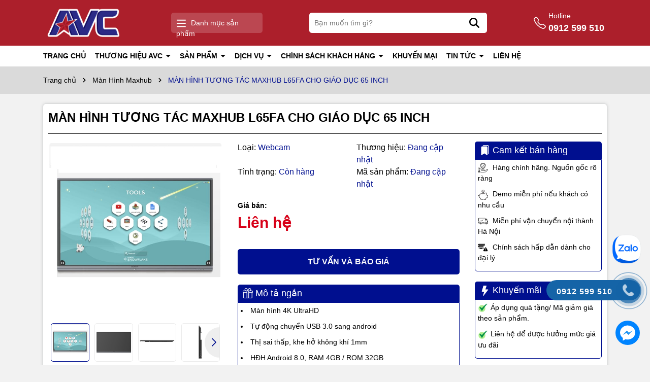

--- FILE ---
content_type: text/html; charset=utf-8
request_url: https://avc.vn/man-hinh-tuong-tac-maxhub-l65fa-cho-giao-duc-65-inch
body_size: 78041
content:
<!DOCTYPE html>
<html lang="vi">
	<head>
		<meta charset="UTF-8" />
		<meta name="theme-color" content="#000f8f" />
		<link rel="canonical" href="https://avc.vn/man-hinh-tuong-tac-maxhub-l65fa-cho-giao-duc-65-inch"/>
		<meta name='revisit-after' content='2 days' />
		<meta name="viewport" content="width=device-width, minimum-scale=1.0, maximum-scale=1.0, user-scalable=no">	
		<meta name="robots" content="noodp,index,follow" />
		<meta name="description" content="Màn hình tương tác Maxhub L65FA cho giáo dục 65 inch là một sản phẩm đột phá trong hiển thị và tương tác, thiết kế hiện đại chuyên dùng cho giáo dục.">
		<title>MÀN HÌNH TƯƠNG TÁC MAXHUB L65FA CHO GIÁO DỤC 65 INCH		</title>
		<meta name="keywords" content="MÀN HÌNH TƯƠNG TÁC MAXHUB L65FA CHO GIÁO DỤC 65 INCH, Màn Hình Maxhub, Màn Hình Tương Tác L Series Giáo Dục Maxhub, Màn Hình Tương Tác MAXHUB, HỘI NGHỊ TRỰC TUYẾN MAXHUB, maxhub, AVC Hà Nội | Phân phối Máy chiếu EPSON, MAXHUB Chính hãng, avc.vn"/>		
		

	<meta property="og:type" content="product">
	<meta property="og:title" content="MÀN HÌNH TƯƠNG TÁC MAXHUB L65FA CHO GIÁO DỤC 65 INCH">
	
		<meta property="og:image" content="https://bizweb.dktcdn.net/thumb/grande/100/318/332/products/man-hinh-tuong-tac-maxhub-l65fa-cho-giao-duc-65-inch-3.jpg?v=1713514245730">
		<meta property="og:image:secure_url" content="https://bizweb.dktcdn.net/thumb/grande/100/318/332/products/man-hinh-tuong-tac-maxhub-l65fa-cho-giao-duc-65-inch-3.jpg?v=1713514245730">
	
		<meta property="og:image" content="https://bizweb.dktcdn.net/thumb/grande/100/318/332/products/man-hinh-tuong-tac-maxhub-l65fa-cho-giao-duc-65-inch-4.jpg?v=1713514249067">
		<meta property="og:image:secure_url" content="https://bizweb.dktcdn.net/thumb/grande/100/318/332/products/man-hinh-tuong-tac-maxhub-l65fa-cho-giao-duc-65-inch-4.jpg?v=1713514249067">
	
		<meta property="og:image" content="https://bizweb.dktcdn.net/thumb/grande/100/318/332/products/man-hinh-tuong-tac-maxhub-l65fa-cho-giao-duc-65-inch-5.jpg?v=1713514252490">
		<meta property="og:image:secure_url" content="https://bizweb.dktcdn.net/thumb/grande/100/318/332/products/man-hinh-tuong-tac-maxhub-l65fa-cho-giao-duc-65-inch-5.jpg?v=1713514252490">
	
	<meta property="og:price:amount" content="0">
	<meta property="og:price:currency" content="VND">

<meta property="og:description" content="Màn hình tương tác Maxhub L65FA cho giáo dục 65 inch là một sản phẩm đột phá trong hiển thị và tương tác, thiết kế hiện đại chuyên dùng cho giáo dục.">
<meta property="og:url" content="https://avc.vn/man-hinh-tuong-tac-maxhub-l65fa-cho-giao-duc-65-inch">
<meta property="og:site_name" content="AVC Hà Nội | Phân phối Máy chiếu EPSON, MAXHUB Chính hãng">	
		<link rel="icon" href="//bizweb.dktcdn.net/100/318/332/themes/942887/assets/favicon.png?1769761000536" type="image/x-icon" />
		<link rel="preload" as="script" href="//bizweb.dktcdn.net/100/318/332/themes/942887/assets/jquery.js?1769761000536" />
		<script src="//bizweb.dktcdn.net/100/318/332/themes/942887/assets/jquery.js?1769761000536" type="text/javascript"></script>
		<link rel="preload" as="script" href="//bizweb.dktcdn.net/100/318/332/themes/942887/assets/cookie.js?1769761000536" />
		<script src="//bizweb.dktcdn.net/100/318/332/themes/942887/assets/cookie.js?1769761000536" type="text/javascript"></script>
		<link rel="preload" as="script" href="//bizweb.dktcdn.net/100/318/332/themes/942887/assets/swiper.js?1769761000536" />
		<script src="//bizweb.dktcdn.net/100/318/332/themes/942887/assets/swiper.js?1769761000536" type="text/javascript"></script>
		<link rel="preload" as="script" href="//bizweb.dktcdn.net/100/318/332/themes/942887/assets/lazy.js?1769761000536" />
		<script src="//bizweb.dktcdn.net/100/318/332/themes/942887/assets/lazy.js?1769761000536" type="text/javascript"></script>
		<link rel="preload" as='style' type="text/css" href="//bizweb.dktcdn.net/100/318/332/themes/942887/assets/main.scss.css?1769761000536">

<link rel="preload" as='style'  type="text/css" href="//bizweb.dktcdn.net/100/318/332/themes/942887/assets/bootstrap-4-3-min.css?1769761000536">

<link href="//bizweb.dktcdn.net/100/318/332/themes/942887/assets/bootstrap-4-3-min.css?1769761000536" rel="stylesheet" type="text/css" media="all" />
<link href="//bizweb.dktcdn.net/100/318/332/themes/942887/assets/main.scss.css?1769761000536" rel="stylesheet" type="text/css" media="all" />


<link href="//bizweb.dktcdn.net/100/318/332/themes/942887/assets/breadcrumb_style.scss.css?1769761000536" rel="stylesheet" type="text/css" media="all" />







<link href="//bizweb.dktcdn.net/100/318/332/themes/942887/assets/product_style.scss.css?1769761000536" rel="stylesheet" type="text/css" media="all" />





		<script>
	var Bizweb = Bizweb || {};
	Bizweb.store = 'optoma.mysapo.net';
	Bizweb.id = 318332;
	Bizweb.theme = {"id":942887,"name":"Dola Phone","role":"main"};
	Bizweb.template = 'product';
	if(!Bizweb.fbEventId)  Bizweb.fbEventId = 'xxxxxxxx-xxxx-4xxx-yxxx-xxxxxxxxxxxx'.replace(/[xy]/g, function (c) {
	var r = Math.random() * 16 | 0, v = c == 'x' ? r : (r & 0x3 | 0x8);
				return v.toString(16);
			});		
</script>
<script>
	(function () {
		function asyncLoad() {
			var urls = ["//static.zotabox.com/a/a/aabaa431cdc3da5d248a2b7c29455940/widgets.js?store=optoma.mysapo.net","https://googleshopping.sapoapps.vn/conversion-tracker/global-tag/2988.js?store=optoma.mysapo.net","https://googleshopping.sapoapps.vn/conversion-tracker/event-tag/2988.js?store=optoma.mysapo.net","https://google-shopping-v2.sapoapps.vn/api/conversion-tracker/global-tag/337?store=optoma.mysapo.net","https://google-shopping-v2.sapoapps.vn/api/conversion-tracker/event-tag/337?store=optoma.mysapo.net","https://google-shopping-v2.sapoapps.vn/api/conversion-tracker/event-tag-conversion/337?store=optoma.mysapo.net","https://popup.sapoapps.vn/api/genscript/script?store=optoma.mysapo.net","https://availablenotice.sapoapps.vn/scripts/ab_availablenotice_scripttag.min.js?store=optoma.mysapo.net","https://productsrecommend.sapoapps.vn/assets/js/script.js?store=optoma.mysapo.net","https://productviewedhistory.sapoapps.vn/ProductViewed/ProductRecentScriptTags?store=optoma.mysapo.net","https://google-shopping.sapoapps.vn/conversion-tracker/global-tag/8506.js?store=optoma.mysapo.net","https://google-shopping.sapoapps.vn/conversion-tracker/event-tag/8506.js?store=optoma.mysapo.net","//static.zotabox.com/a/a/aabaa431cdc3da5d248a2b7c29455940/widgets.js?store=optoma.mysapo.net","https://statistic-blog-v2.sapoapps.vn/api/script-tag.js?store=optoma.mysapo.net","//static.zotabox.com/a/a/aabaa431cdc3da5d248a2b7c29455940/widgets.js?store=optoma.mysapo.net","//static.zotabox.com/a/a/aabaa431cdc3da5d248a2b7c29455940/widgets.js?store=optoma.mysapo.net","//static.zotabox.com/a/a/aabaa431cdc3da5d248a2b7c29455940/widgets.js?store=optoma.mysapo.net","//static.zotabox.com/a/a/aabaa431cdc3da5d248a2b7c29455940/widgets.js?store=optoma.mysapo.net","//static.zotabox.com/a/a/aabaa431cdc3da5d248a2b7c29455940/widgets.js?store=optoma.mysapo.net","//static.zotabox.com/a/a/aabaa431cdc3da5d248a2b7c29455940/widgets.js?store=optoma.mysapo.net","//static.zotabox.com/a/a/aabaa431cdc3da5d248a2b7c29455940/widgets.js?store=optoma.mysapo.net","//static.zotabox.com/a/a/aabaa431cdc3da5d248a2b7c29455940/widgets.js?store=optoma.mysapo.net","//static.zotabox.com/a/a/aabaa431cdc3da5d248a2b7c29455940/widgets.js?store=optoma.mysapo.net"];
			for (var i = 0; i < urls.length; i++) {
				var s = document.createElement('script');
				s.type = 'text/javascript';
				s.async = true;
				s.src = urls[i];
				var x = document.getElementsByTagName('script')[0];
				x.parentNode.insertBefore(s, x);
			}
		};
		window.attachEvent ? window.attachEvent('onload', asyncLoad) : window.addEventListener('load', asyncLoad, false);
	})();
</script>


<script>
	window.BizwebAnalytics = window.BizwebAnalytics || {};
	window.BizwebAnalytics.meta = window.BizwebAnalytics.meta || {};
	window.BizwebAnalytics.meta.currency = 'VND';
	window.BizwebAnalytics.tracking_url = '/s';

	var meta = {};
	
	meta.product = {"id": 26866856, "vendor": "", "name": "MÀN HÌNH TƯƠNG TÁC MAXHUB L65FA CHO GIÁO DỤC 65 INCH",
	"type": "Webcam", "price": 0 };
	
	
	for (var attr in meta) {
	window.BizwebAnalytics.meta[attr] = meta[attr];
	}
</script>

	
		<script src="/dist/js/stats.min.js?v=96f2ff2"></script>
	



<meta name="msvalidate.01" content="D88966540B1E3AFDB9AC7D530C0D0ACA" />
                <meta name="msvalidate.01" content="2AE6B9C1916270D7F0FD995A5B823091" />
<meta name="google-site-verification" content="KX7VsmjKedaYq7YQyRU3Sb2f88tx3chSBvkh0icqATI" />
<!-- Global site tag (gtag.js) - Google Analytics -->
<script async src="https://www.googletagmanager.com/gtag/js?id=UA-137417898-1"></script>
<script>
  window.dataLayer = window.dataLayer || [];
  function gtag(){dataLayer.push(arguments);}
  gtag('js', new Date());
  gtag('config', 'UA-137417898-1');
</script>
<script>

	window.enabled_enhanced_ecommerce = true;

</script>

<script>

	try {
		
				gtag('event', 'view_item', {
					event_category: 'engagement',
					event_label: "MÀN HÌNH TƯƠNG TÁC MAXHUB L65FA CHO GIÁO DỤC 65 INCH",
					items: [
						{
							id: 26866856,
							name: "MÀN HÌNH TƯƠNG TÁC MAXHUB L65FA CHO GIÁO DỤC 65 INCH",
							brand: null,
							category: "Webcam",
							variant: "Default Title",
							price: '0'
						}
					]
				});
		
	} catch(e) { console.error('UA script error', e);}
	

</script>






<script>
	var eventsListenerScript = document.createElement('script');
	eventsListenerScript.async = true;
	
	eventsListenerScript.src = "/dist/js/store_events_listener.min.js?v=1b795e9";
	
	document.getElementsByTagName('head')[0].appendChild(eventsListenerScript);
</script>






		
		<script>var ProductReviewsAppUtil=ProductReviewsAppUtil || {};ProductReviewsAppUtil.store={name: 'AVC Hà Nội | Phân phối Máy chiếu EPSON, MAXHUB Chính hãng'};</script>
		
<script type="application/ld+json">
        {
        "@context": "http://schema.org",
        "@type": "BreadcrumbList",
        "itemListElement": 
        [
            {
                "@type": "ListItem",
                "position": 1,
                "item": 
                {
                  "@id": "https://avc.vn",
                  "name": "Trang chủ"
                }
            },
      
            {
                "@type": "ListItem",
                "position": 2,
                "item": 
                {
                  "@id": "https://avc.vn/man-hinh-tuong-tac-maxhub-l65fa-cho-giao-duc-65-inch",
                  "name": "MÀN HÌNH TƯƠNG TÁC MAXHUB L65FA CHO GIÁO DỤC 65 INCH"
                }
            }
      
        
      
      
      
      
    
        ]
        }
</script>

		<script>
			$(document).ready(function ($) {
				awe_lazyloadImage();
			});
			function awe_lazyloadImage() {
				var ll = new LazyLoad({
					elements_selector: ".lazyload",
					load_delay: 100,
					threshold: 0
				});
			} window.awe_lazyloadImage=awe_lazyloadImage;
		</script>
		<!-- Google tag (gtag.js) --> <script async src="https://www.googletagmanager.com/gtag/js?id=G-RDT77K94CH"></script> <script> window.dataLayer = window.dataLayer || []; function gtag(){dataLayer.push(arguments);} gtag('js', new Date()); gtag('config', 'G-RDT77K94CH'); </script>
	</head>
	<body>
		<div class="opacity_menu"></div>

<header class="header header-scroll">
	<div class="container">
		<div class="header-top d-flex     align-items-center" style="    justify-content: space-between;">
			<a href="/" class="logo" title="Logo">	
				<picture>
					<source 
							media="(max-width: 567px)"
							srcset="//bizweb.dktcdn.net/thumb/large/100/318/332/themes/942887/assets/logo-mobile2.png?1769761000536">
					<img width="414" height="85" src="//bizweb.dktcdn.net/100/318/332/themes/942887/assets/logo.png?1769761000536" alt="AVC Hà Nội | Phân phối Máy chiếu EPSON, MAXHUB Chính hãng">
				</picture>
			</a>
			<div class="icon-menu vertical-menu-category d-none d-lg-block">
				<span class="menu-icon">
					<svg aria-hidden="true" focusable="false" data-prefix="far" data-icon="bars" role="img" xmlns="http://www.w3.org/2000/svg" viewBox="0 0 448 512" class="svg-inline--fa fa-bars fa-w-14"><path fill="#ffffff" d="M436 124H12c-6.627 0-12-5.373-12-12V80c0-6.627 5.373-12 12-12h424c6.627 0 12 5.373 12 12v32c0 6.627-5.373 12-12 12zm0 160H12c-6.627 0-12-5.373-12-12v-32c0-6.627 5.373-12 12-12h424c6.627 0 12 5.373 12 12v32c0 6.627-5.373 12-12 12zm0 160H12c-6.627 0-12-5.373-12-12v-32c0-6.627 5.373-12 12-12h424c6.627 0 12 5.373 12 12v32c0 6.627-5.373 12-12 12z" class=""></path></svg>
				</span>
				<span class="vertical-heading-text">Danh mục sản phẩm</span>
			</div>
			<div class="menu-vertical  ">
				<div class="list_menu_header">
					<div class="ul nav vertical-nav ul_menu site-nav-vetical">
						
						
						


						
						
						

<div class="nav_item nav-item lv1 li_check " >
	<a  href="/may-chieu-epson" title="MÁY CHIẾU EPSON" class="no-icon" >MÁY CHIẾU EPSON
		<i class="fas fa-angle-right">
			<svg xmlns="http://www.w3.org/2000/svg" viewBox="0 0 384 512"><!--! Font Awesome Pro 6.2.0 by @fontawesome - https://fontawesome.com License - https://fontawesome.com/license (Commercial License) Copyright 2022 Fonticons, Inc. --><path d="M342.6 233.4c12.5 12.5 12.5 32.8 0 45.3l-192 192c-12.5 12.5-32.8 12.5-45.3 0s-12.5-32.8 0-45.3L274.7 256 105.4 86.6c-12.5-12.5-12.5-32.8 0-45.3s32.8-12.5 45.3 0l192 192z"/></svg>
		</i>
	</a>

	<div class="ul_content_right_1">
		<div class="row">
			
			
			<div class="nav_item nav-item lv2 col-lg-4 col-md-4"><a href="/may-chieu-pho-thong-epson" title="Máy Chiếu Phổ Thông Epson">Máy Chiếu Phổ Thông Epson</a></div>
			
			
			
			<div class="nav_item nav-item lv2 col-lg-4 col-md-4"><a href="/may-chieu-laser-epson" title="Máy Chiếu Laser Epson">Máy Chiếu Laser Epson</a></div>
			
			
			
			<div class="nav_item nav-item lv2 col-lg-4 col-md-4"><a href="/may-chieu-phim-home-cinema-epson" title="Máy Chiếu Phim Home Cinema Epson">Máy Chiếu Phim Home Cinema Epson</a></div>
			
			
			
			<div class="nav_item nav-item lv2 col-lg-4 col-md-4"><a href="/may-chieu-gan-sieu-gan-epson" title="Máy Chiếu Gần, Siêu Gần EPSON">Máy Chiếu Gần, Siêu Gần EPSON</a></div>
			
			
			
			<div class="nav_item nav-item lv2 col-lg-4 col-md-4"><a href="/may-chieu-hoi-truong" title="Máy Chiếu Hội Trường">Máy Chiếu Hội Trường</a></div>
			
			
			
			<div class="nav_item nav-item lv2 col-lg-4 col-md-4"><a href="/may-chieu-quang-cao-epson" title="Máy chiếu Quảng Cáo Epson">Máy chiếu Quảng Cáo Epson</a></div>
			
			
		</div>
	</div>
</div>

						
						
						

<div class="nav_item nav-item lv1 li_check " >
	<a  href="/may-chieu-avc" title="MÁY CHIẾU" class="no-icon" >MÁY CHIẾU
		<i class="fas fa-angle-right">
			<svg xmlns="http://www.w3.org/2000/svg" viewBox="0 0 384 512"><!--! Font Awesome Pro 6.2.0 by @fontawesome - https://fontawesome.com License - https://fontawesome.com/license (Commercial License) Copyright 2022 Fonticons, Inc. --><path d="M342.6 233.4c12.5 12.5 12.5 32.8 0 45.3l-192 192c-12.5 12.5-32.8 12.5-45.3 0s-12.5-32.8 0-45.3L274.7 256 105.4 86.6c-12.5-12.5-12.5-32.8 0-45.3s32.8-12.5 45.3 0l192 192z"/></svg>
		</i>
	</a>

	<div class="ul_content_right_1">
		<div class="row">
			
			
			<div class="nav_item nav-item lv2 col-lg-4 col-md-4"><a href="/may-chieu-viewsonic" title="Máy Chiếu VIEWSONIC">Máy Chiếu VIEWSONIC</a></div>
			
			
			
			<div class="nav_item nav-item lv2 col-lg-4 col-md-4"><a href="/may-chieu-panasonic" title="Máy Chiếu PANASONIC">Máy Chiếu PANASONIC</a></div>
			
			
			
			<div class="nav_item nav-item lv2 col-lg-4 col-md-4"><a href="/may-chieu-benq" title="Máy chiếu BENQ">Máy chiếu BENQ</a></div>
			
			
			
			<div class="nav_item nav-item lv2 col-lg-4 col-md-4"><a href="/may-chieu-optoma" title="Máy Chiếu OPTOMA">Máy Chiếu OPTOMA</a></div>
			
			
			
			<div class="nav_item nav-item lv2 col-lg-4 col-md-4"><a href="/may-chieu-nec" title="Máy Chiếu NEC">Máy Chiếu NEC</a></div>
			
			
			
			<div class="nav_item nav-item lv2 col-lg-4 col-md-4"><a href="/may-chieu-infocus" title="Máy Chiếu INFOCUS">Máy Chiếu INFOCUS</a></div>
			
			
			
			<div class="nav_item nav-item lv2 col-lg-4 col-md-4"><a href="/may-chieu-smx" title="Máy Chiếu SMX">Máy Chiếu SMX</a></div>
			
			
			
			<div class="nav_item nav-item lv2 col-lg-4 col-md-4"><a href="/may-chieu-acer" title="Máy Chiếu ACER">Máy Chiếu ACER</a></div>
			
			
			
			<div class="nav_item nav-item lv2 col-lg-4 col-md-4"><a href="/may-chieu-vat-the-aver" title="Máy Chiếu Vật Thể AVER">Máy Chiếu Vật Thể AVER</a></div>
			
			
		</div>
	</div>
</div>

						
						
						

<div class="nav_item nav-item lv1 li_check " >
	<a  href="/man-chieu-1" title="MÀN CHIẾU" class="no-icon" >MÀN CHIẾU
		<i class="fas fa-angle-right">
			<svg xmlns="http://www.w3.org/2000/svg" viewBox="0 0 384 512"><!--! Font Awesome Pro 6.2.0 by @fontawesome - https://fontawesome.com License - https://fontawesome.com/license (Commercial License) Copyright 2022 Fonticons, Inc. --><path d="M342.6 233.4c12.5 12.5 12.5 32.8 0 45.3l-192 192c-12.5 12.5-32.8 12.5-45.3 0s-12.5-32.8 0-45.3L274.7 256 105.4 86.6c-12.5-12.5-12.5-32.8 0-45.3s32.8-12.5 45.3 0l192 192z"/></svg>
		</i>
	</a>

	<div class="ul_content_right_1">
		<div class="row">
			
			
			<div class="nav_item nav-item lv2 col-lg-4 col-md-4"><a href="/man-chieu-dien" title="Màn Chiếu Điện">Màn Chiếu Điện</a></div>
			
			
			
			<div class="nav_item nav-item lv2 col-lg-4 col-md-4"><a href="/man-chieu-dien-am-tran" title="Màn Chiếu Điện Âm Trần">Màn Chiếu Điện Âm Trần</a></div>
			
			
			
			<div class="nav_item nav-item lv2 col-lg-4 col-md-4"><a href="/man-chieu-tab-tension" title="Màn Chiếu Tab-Tension">Màn Chiếu Tab-Tension</a></div>
			
			
			
			<div class="nav_item nav-item lv2 col-lg-4 col-md-4"><a href="/man-chieu-phim-chuyen-dung" title="Màn Chiếu Phim">Màn Chiếu Phim</a></div>
			
			
			
			<div class="nav_item nav-item lv2 col-lg-4 col-md-4"><a href="/man-chieu-khung" title="Màn Chiếu Khung Fix Frame">Màn Chiếu Khung Fix Frame</a></div>
			
			
			
			<div class="nav_item nav-item lv2 col-lg-4 col-md-4"><a href="/man-chieu-de-san" title="Màn Chiếu Để Sàn">Màn Chiếu Để Sàn</a></div>
			
			
			
			<div class="nav_item nav-item lv2 col-lg-4 col-md-4"><a href="/man-chieu-treo-tuong" title="Màn Chiếu Treo Tường">Màn Chiếu Treo Tường</a></div>
			
			
			
			<div class="nav_item nav-item lv2 col-lg-4 col-md-4"><a href="/man-chieu-3-chan" title="Màn Chiếu Ba Chân">Màn Chiếu Ba Chân</a></div>
			
			
			
			<div class="nav_item nav-item lv2 col-lg-4 col-md-4"><a href="/man-chieu-khung-chieu-truoc-sau" title="Màn Chiếu Khung Chiếu Trước Sau">Màn Chiếu Khung Chiếu Trước Sau</a></div>
			
			
		</div>
	</div>
</div>

						
						
						

<div class="nav_item nav-item lv1 li_check " >
	<a  href="/phu-kien-may-chieu" title="PHỤ KIỆN MÁY CHIẾU" class="no-icon" >PHỤ KIỆN MÁY CHIẾU
		<i class="fas fa-angle-right">
			<svg xmlns="http://www.w3.org/2000/svg" viewBox="0 0 384 512"><!--! Font Awesome Pro 6.2.0 by @fontawesome - https://fontawesome.com License - https://fontawesome.com/license (Commercial License) Copyright 2022 Fonticons, Inc. --><path d="M342.6 233.4c12.5 12.5 12.5 32.8 0 45.3l-192 192c-12.5 12.5-32.8 12.5-45.3 0s-12.5-32.8 0-45.3L274.7 256 105.4 86.6c-12.5-12.5-12.5-32.8 0-45.3s32.8-12.5 45.3 0l192 192z"/></svg>
		</i>
	</a>

	<div class="ul_content_right_1">
		<div class="row">
			
			
			<div class="nav_item nav-item lv2 col-lg-4 col-md-4">

				<a href="/gia-treo-may-chieu" title="Giá Treo Máy Chiếu">Giá Treo Máy Chiếu</a>

				<div class="ul_content_right_2">
					
					<div class="nav_item nav-item lv3"><a href="/gia-treo-co-dinh" title="Giá treo thường">Giá treo thường</a></div>
					
					<div class="nav_item nav-item lv3"><a href="/gia-treo-dien" title="Giá treo điện">Giá treo điện</a></div>
					
				</div>
			</div>
			
			
			
			<div class="nav_item nav-item lv2 col-lg-4 col-md-4"><a href="/cap-ket-noi-hdmi-ugreen" title="Cáp Kết Nối HDMI Ugreen">Cáp Kết Nối HDMI Ugreen</a></div>
			
			
			
			<div class="nav_item nav-item lv2 col-lg-4 col-md-4"><a href="/phu-kien-may-chieu" title="Phụ Kiện Khác">Phụ Kiện Khác</a></div>
			
			
		</div>
	</div>
</div>

						
						
						

<div class="nav_item nav-item lv1 li_check " >
	<a  href="/hoi-nghi-truc-tuyen-maxhub" title="TRỰC TUYẾN MAXHUB" class="no-icon" >TRỰC TUYẾN MAXHUB
		<i class="fas fa-angle-right">
			<svg xmlns="http://www.w3.org/2000/svg" viewBox="0 0 384 512"><!--! Font Awesome Pro 6.2.0 by @fontawesome - https://fontawesome.com License - https://fontawesome.com/license (Commercial License) Copyright 2022 Fonticons, Inc. --><path d="M342.6 233.4c12.5 12.5 12.5 32.8 0 45.3l-192 192c-12.5 12.5-32.8 12.5-45.3 0s-12.5-32.8 0-45.3L274.7 256 105.4 86.6c-12.5-12.5-12.5-32.8 0-45.3s32.8-12.5 45.3 0l192 192z"/></svg>
		</i>
	</a>

	<div class="ul_content_right_1">
		<div class="row">
			
			
			<div class="nav_item nav-item lv2 col-lg-4 col-md-4">

				<a href="/camera-hoi-nghi-maxhub" title="Camera Hội Nghị">Camera Hội Nghị</a>

				<div class="ul_content_right_2">
					
					<div class="nav_item nav-item lv3"><a href="/webcam-maxhub" title="Webcam">Webcam</a></div>
					
					<div class="nav_item nav-item lv3"><a href="/camera-ptz-zoom-quang-hoc-maxhub" title="Camera PTZ">Camera PTZ</a></div>
					
					<div class="nav_item nav-item lv3"><a href="/camera-soundbar-maxhub" title="Camera Soundbar">Camera Soundbar</a></div>
					
					<div class="nav_item nav-item lv3"><a href="/camera-da-mat-quay-da-huong-maxhub" title="Camera Panoramic">Camera Panoramic</a></div>
					
					<div class="nav_item nav-item lv3"><a href="/xbar-series" title="Xbar Series">Xbar Series</a></div>
					
				</div>
			</div>
			
			
			
			<div class="nav_item nav-item lv2 col-lg-4 col-md-4"><a href="/loa-bluetooth-maxhub" title="Loa Kèm Mic Hội Nghị Đa Hướng">Loa Kèm Mic Hội Nghị Đa Hướng</a></div>
			
			
			
			<div class="nav_item nav-item lv2 col-lg-4 col-md-4"><a href="/san-pham-khac-maxhub" title="Sản Phẩm Khác">Sản Phẩm Khác</a></div>
			
			
		</div>
	</div>
</div>

						
						
						

<div class="nav_item nav-item lv1 li_check " >
	<a  href="/man-hinh-maxhub" title="MÀN HÌNH MAXHUB" class="no-icon" >MÀN HÌNH MAXHUB
		<i class="fas fa-angle-right">
			<svg xmlns="http://www.w3.org/2000/svg" viewBox="0 0 384 512"><!--! Font Awesome Pro 6.2.0 by @fontawesome - https://fontawesome.com License - https://fontawesome.com/license (Commercial License) Copyright 2022 Fonticons, Inc. --><path d="M342.6 233.4c12.5 12.5 12.5 32.8 0 45.3l-192 192c-12.5 12.5-32.8 12.5-45.3 0s-12.5-32.8 0-45.3L274.7 256 105.4 86.6c-12.5-12.5-12.5-32.8 0-45.3s32.8-12.5 45.3 0l192 192z"/></svg>
		</i>
	</a>

	<div class="ul_content_right_1">
		<div class="row">
			
			
			<div class="nav_item nav-item lv2 col-lg-4 col-md-4">

				<a href="/man-hinh-tuong-tac-cho-doanh-nghiep" title="Màn Hình Tương Tác">Màn Hình Tương Tác</a>

				<div class="ul_content_right_2">
					
					<div class="nav_item nav-item lv3"><a href="/man-hinh-tuong-tac-v6-classic-cho-doanh-nghiep-1" title="V6 Classic Cho Doanh Nghiệp">V6 Classic Cho Doanh Nghiệp</a></div>
					
					<div class="nav_item nav-item lv3"><a href="/man-hinh-tuong-tac-e-series-cho-giao-duc-maxhub" title="E Series Cho Giáo Dục">E Series Cho Giáo Dục</a></div>
					
				</div>
			</div>
			
			
			
			<div class="nav_item nav-item lv2 col-lg-4 col-md-4"><a href="/man-hinh-hien-thi-chuyen-dung-maxhub" title="Màn Hình Hiển Thị Chuyên Dụng">Màn Hình Hiển Thị Chuyên Dụng</a></div>
			
			
			
			<div class="nav_item nav-item lv2 col-lg-4 col-md-4"><a href="/man-hinh-led-maxhub" title="Màn Hình LED">Màn Hình LED</a></div>
			
			
			
			<div class="nav_item nav-item lv2 col-lg-4 col-md-4"><a href="/bang-tuong-tac-thong-minh-maxhub" title="Bảng Tương Tác Thông Minh Maxhub">Bảng Tương Tác Thông Minh Maxhub</a></div>
			
			
			
			<div class="nav_item nav-item lv2 col-lg-4 col-md-4"><a href="/module-phu-kien-man-hinh-tuong-tac-maxhub" title="Module, Phụ Kiện">Module, Phụ Kiện</a></div>
			
			
		</div>
	</div>
</div>

						
						
						

<div class="nav_item nav-item lv1 li_check " >
	<a  href="/camera-trang-chu" title="CAMERA AN NINH" class="no-icon" >CAMERA AN NINH
		<i class="fas fa-angle-right">
			<svg xmlns="http://www.w3.org/2000/svg" viewBox="0 0 384 512"><!--! Font Awesome Pro 6.2.0 by @fontawesome - https://fontawesome.com License - https://fontawesome.com/license (Commercial License) Copyright 2022 Fonticons, Inc. --><path d="M342.6 233.4c12.5 12.5 12.5 32.8 0 45.3l-192 192c-12.5 12.5-32.8 12.5-45.3 0s-12.5-32.8 0-45.3L274.7 256 105.4 86.6c-12.5-12.5-12.5-32.8 0-45.3s32.8-12.5 45.3 0l192 192z"/></svg>
		</i>
	</a>

	<div class="ul_content_right_1">
		<div class="row">
			
			
			<div class="nav_item nav-item lv2 col-lg-4 col-md-4"><a href="/camara-ezviz" title="Camera WIFI">Camera WIFI</a></div>
			
			
			
			<div class="nav_item nav-item lv2 col-lg-4 col-md-4"><a href="/camera-hikvision" title="Camera HIKVISION">Camera HIKVISION</a></div>
			
			
			
			<div class="nav_item nav-item lv2 col-lg-4 col-md-4"><a href="/camera-wifi" title="Camera Wifi">Camera Wifi</a></div>
			
			
		</div>
	</div>
</div>

						
					</div>
				</div>
			</div>
			<div class="search-header">
				<div class="search-smart">
					<form action="/search" method="get" class="header-search-form input-group search-bar" role="search">
						<input type="text" name="query" required class="input-group-field auto-search search-auto form-control" placeholder="Bạn cần tìm gì..." autocomplete="off">
						<input type="hidden" name="type" value="product">
						<button type="submit" class="btn icon-fallback-text" aria-label="Tìm kiếm" title="Tìm kiếm">
							<svg xmlns="http://www.w3.org/2000/svg" height="1em" viewBox="0 0 512 512"><!--! Font Awesome Free 6.4.0 by @fontawesome - https://fontawesome.com License - https://fontawesome.com/license (Commercial License) Copyright 2023 Fonticons, Inc. --><path fill="#fff" d="M416 208c0 45.9-14.9 88.3-40 122.7L502.6 457.4c12.5 12.5 12.5 32.8 0 45.3s-32.8 12.5-45.3 0L330.7 376c-34.4 25.2-76.8 40-122.7 40C93.1 416 0 322.9 0 208S93.1 0 208 0S416 93.1 416 208zM208 352a144 144 0 1 0 0-288 144 144 0 1 0 0 288z"></path></svg>							</button>
						
						<div class="search-suggest">
							<ul class="smart-search-title">
								<li data-tab="#tab-search-1" class="active"><a href="javascript:void(0)" title="Sản phẩm">Sản phẩm</a></li>
								<li data-tab="#tab-search-2"><a href="javascript:void(0)" title="Tin tức">Tin tức</a></li>
							</ul>
							<div class="list-search-suggest">
								<div class="list-search list-search-style active" id="tab-search-1">
								</div>
								<div class="list-search2 list-search-style" id="tab-search-2">
								</div>
							</div>

						</div>
						
					</form>
				</div>
			</div>

			<div class="header-control d-none d-xl-flex ">
				<div class="icon">
					<svg xmlns="http://www.w3.org/2000/svg" width="16" height="16" fill="currentColor" class="bi bi-telephone" viewBox="0 0 16 16">
						<path d="M3.654 1.328a.678.678 0 0 0-1.015-.063L1.605 2.3c-.483.484-.661 1.169-.45 1.77a17.568 17.568 0 0 0 4.168 6.608 17.569 17.569 0 0 0 6.608 4.168c.601.211 1.286.033 1.77-.45l1.034-1.034a.678.678 0 0 0-.063-1.015l-2.307-1.794a.678.678 0 0 0-.58-.122l-2.19.547a1.745 1.745 0 0 1-1.657-.459L5.482 8.062a1.745 1.745 0 0 1-.46-1.657l.548-2.19a.678.678 0 0 0-.122-.58L3.654 1.328zM1.884.511a1.745 1.745 0 0 1 2.612.163L6.29 2.98c.329.423.445.974.315 1.494l-.547 2.19a.678.678 0 0 0 .178.643l2.457 2.457a.678.678 0 0 0 .644.178l2.189-.547a1.745 1.745 0 0 1 1.494.315l2.306 1.794c.829.645.905 1.87.163 2.611l-1.034 1.034c-.74.74-1.846 1.065-2.877.702a18.634 18.634 0 0 1-7.01-4.42 18.634 18.634 0 0 1-4.42-7.009c-.362-1.03-.037-2.137.703-2.877L1.885.511z"/>
					</svg>
				</div>
				<div class="content">								
					<a title="0912 599 510 " href="tel:0912599510" class="button-wishlist">								
						Hotline<span>0912 599 510 </span>
					</a>
				</div>
			</div>
			
			<div class="account-header d-none">
				<div class="icon">
					<svg xmlns="http://www.w3.org/2000/svg"  data-name="Layer 1" viewBox="0 0 40 40"><defs></defs><g id="ic-user"><g id="_6-User" data-name="6-User"><g id="Group_18" data-name="Group 18"><path id="Path_92" data-name="Path 92" class="cls-1" d="M20,22.21a6.12,6.12,0,1,0-6.12-6.12h0A6.13,6.13,0,0,0,20,22.21ZM20,12a4.08,4.08,0,1,1-4.08,4.08A4.08,4.08,0,0,1,20,12Z"/><path id="Path_93" data-name="Path 93" class="cls-1" d="M20,4.88A16.31,16.31,0,1,0,36.31,21.19,16.31,16.31,0,0,0,20,4.88Zm0,2A14.25,14.25,0,0,1,31.93,29a15.23,15.23,0,0,0-21.38-2.47A15.66,15.66,0,0,0,8.07,29,14.25,14.25,0,0,1,20,6.92Zm0,28.54A14.24,14.24,0,0,1,9.35,30.65a13.24,13.24,0,0,1,21.3,0A14.24,14.24,0,0,1,20,35.46Z"/></g></g></g></svg>
				</div>
				<span>Thông tin</span>
				<ul>
					
					<li class="li-account"><a rel="nofollow" href="/account/login" title="Đăng nhập">
						<svg xmlns="http://www.w3.org/2000/svg" width="16" height="16" fill="currentColor" class="bi bi-box-arrow-in-right" viewBox="0 0 16 16">
							<path fill-rule="evenodd" d="M6 3.5a.5.5 0 0 1 .5-.5h8a.5.5 0 0 1 .5.5v9a.5.5 0 0 1-.5.5h-8a.5.5 0 0 1-.5-.5v-2a.5.5 0 0 0-1 0v2A1.5 1.5 0 0 0 6.5 14h8a1.5 1.5 0 0 0 1.5-1.5v-9A1.5 1.5 0 0 0 14.5 2h-8A1.5 1.5 0 0 0 5 3.5v2a.5.5 0 0 0 1 0v-2z"></path>
							<path fill-rule="evenodd" d="M11.854 8.354a.5.5 0 0 0 0-.708l-3-3a.5.5 0 1 0-.708.708L10.293 7.5H1.5a.5.5 0 0 0 0 1h8.793l-2.147 2.146a.5.5 0 0 0 .708.708l3-3z"></path>
						</svg>
						Đăng nhập</a>
					</li>
					<li class="li-account"><a rel="nofollow" href="/account/register" title="Đăng ký">
						<svg xmlns="http://www.w3.org/2000/svg" width="16" height="16" fill="currentColor" class="bi bi-person-plus" viewBox="0 0 16 16">
							<path d="M6 8a3 3 0 1 0 0-6 3 3 0 0 0 0 6zm2-3a2 2 0 1 1-4 0 2 2 0 0 1 4 0zm4 8c0 1-1 1-1 1H1s-1 0-1-1 1-4 6-4 6 3 6 4zm-1-.004c-.001-.246-.154-.986-.832-1.664C9.516 10.68 8.289 10 6 10c-2.29 0-3.516.68-4.168 1.332-.678.678-.83 1.418-.832 1.664h10z"></path>
							<path fill-rule="evenodd" d="M13.5 5a.5.5 0 0 1 .5.5V7h1.5a.5.5 0 0 1 0 1H14v1.5a.5.5 0 0 1-1 0V8h-1.5a.5.5 0 0 1 0-1H13V5.5a.5.5 0 0 1 .5-.5z"></path>
						</svg>
						Đăng ký</a>
					</li>
					
					
					
				</ul>
			</div>
			<div class="menu-bar d-lg-none d-flex">
				<svg aria-hidden="true" focusable="false" data-prefix="far" data-icon="bars" role="img" xmlns="http://www.w3.org/2000/svg" viewBox="0 0 448 512" class="svg-inline--fa fa-bars fa-w-14"><path fill="#ffffff" d="M436 124H12c-6.627 0-12-5.373-12-12V80c0-6.627 5.373-12 12-12h424c6.627 0 12 5.373 12 12v32c0 6.627-5.373 12-12 12zm0 160H12c-6.627 0-12-5.373-12-12v-32c0-6.627 5.373-12 12-12h424c6.627 0 12 5.373 12 12v32c0 6.627-5.373 12-12 12zm0 160H12c-6.627 0-12-5.373-12-12v-32c0-6.627 5.373-12 12-12h424c6.627 0 12 5.373 12 12v32c0 6.627-5.373 12-12 12z" class=""></path></svg>
			</div>
		</div>

	</div>
	<div class=" header-menu">
		<div class="container" style="    position: relative;">
			<div class="header-menu-des">
				<nav class="header-nav">
	<ul class="item_big">
		
		<li class="d-block d-lg-none title-danhmuc"><span>Menu chính</span></li>
		
		
		
		
		<li class="nav-item  ">				
			<a class="a-img" href="/" title="TRANG CHỦ">
				TRANG CHỦ
			</a>
		</li>
		
		
		
		
		<li class="nav-item   " >
			<a class="a-img caret-down" href="/gioi-thieu" title="THƯƠNG HIỆU AVC">
				THƯƠNG HIỆU AVC
			</a>
			<i class="fa fa-caret-down"></i>
			

			<ul class="item_small">
				<li>
					<a class="" href="/gioi-thieu" title="Về AVC">
						Về AVC 
					</a>
				</li>
				<li>
					<a class="" href="/su-kien-tieu-bieu" title="Sự Kiện Tiêu Biểu">
						Sự Kiện Tiêu Biểu 
					</a>
				</li>
				<li>
					<a class="" href="/cong-trinh-tieu-bieu" title="Công Trình Tiêu Biểu">
						Công Trình Tiêu Biểu 
					</a>
				</li>
			</ul>
			
		</li>
		
		
		
		
		
		
		
		
		<li class="nav-item   has-mega " >
			<a class="a-img caret-down" href="/collections/all" title="SẢN PHẨM">
				SẢN PHẨM
			</a>
			<i class="fa fa-caret-down"></i>
			

			<div class="mega-content d-lg-block d-none">

	<ul class="level0">
		
		
		<li class="level1 parent item fix-navs" data-title="MÁY CHIẾU EPSON" data-link="/may-chieu-epson" >
			<a class="hmega" href="/may-chieu-epson" title="MÁY CHIẾU EPSON">MÁY CHIẾU EPSON</a>
			<ul class="level1">
				
				<li class="level2">
					<a href="/may-chieu-pho-thong-epson" title="Máy Chiếu Phổ Thông">Máy Chiếu Phổ Thông</a>
				</li>
				
				<li class="level2">
					<a href="/may-chieu-laser-epson" title="Máy Chiếu Laser">Máy Chiếu Laser</a>
				</li>
				
				<li class="level2">
					<a href="/may-chieu-phim-home-cinema-epson" title="Máy Chiếu Phim Home Cinema">Máy Chiếu Phim Home Cinema</a>
				</li>
				
				<li class="level2">
					<a href="/may-chieu-hoi-truong" title="Máy Chiếu Hội Trường">Máy Chiếu Hội Trường</a>
				</li>
				
				<li class="level2">
					<a href="/may-chieu-gan-sieu-gan-epson" title="Máy Chiếu Gần, Siêu Gần">Máy Chiếu Gần, Siêu Gần</a>
				</li>
				
				<li class="level2">
					<a href="/may-chieu-quang-cao-epson" title="Máy Chiếu Quảng Cáo">Máy Chiếu Quảng Cáo</a>
				</li>
				
			</ul>
		</li>
		
		
		
		<li class="level1 parent item fix-navs" data-title="MÁY CHIẾU" data-link="/san-pham-noi-bat" >
			<a class="hmega" href="/san-pham-noi-bat" title="MÁY CHIẾU">MÁY CHIẾU</a>
			<ul class="level1">
				
				<li class="level2">
					<a href="/may-chieu-viewsonic" title="Máy Chiếu VIEWSONIC">Máy Chiếu VIEWSONIC</a>
				</li>
				
				<li class="level2">
					<a href="/may-chieu-panasonic" title="Máy Chiếu PANASONIC">Máy Chiếu PANASONIC</a>
				</li>
				
				<li class="level2">
					<a href="/may-chieu-benq" title="Máy Chiếu BENQ">Máy Chiếu BENQ</a>
				</li>
				
				<li class="level2">
					<a href="/may-chieu-optoma" title="Máy Chiếu OPTOMA">Máy Chiếu OPTOMA</a>
				</li>
				
				<li class="level2">
					<a href="/may-chieu-nec" title="Máy Chiếu NEC">Máy Chiếu NEC</a>
				</li>
				
				<li class="level2">
					<a href="/may-chieu-infocus" title="Máy Chiếu INFOCUS">Máy Chiếu INFOCUS</a>
				</li>
				
				<li class="level2">
					<a href="/may-chieu-smx" title="Máy Chiếu SMX">Máy Chiếu SMX</a>
				</li>
				
				<li class="level2">
					<a href="/may-chieu-acer" title="Máy Chiếu ACER">Máy Chiếu ACER</a>
				</li>
				
				<li class="level2">
					<a href="/may-chieu-vat-the-aver" title="Máy Chiếu Vật Thể AVER">Máy Chiếu Vật Thể AVER</a>
				</li>
				
			</ul>
		</li>
		
		
		
		<li class="level1 parent item fix-navs" data-title="MÀN CHIẾU" data-link="/man-chieu-1" >
			<a class="hmega" href="/man-chieu-1" title="MÀN CHIẾU">MÀN CHIẾU</a>
			<ul class="level1">
				
				<li class="level2">
					<a href="/man-chieu-dien" title="Màn Chiếu Điện">Màn Chiếu Điện</a>
				</li>
				
				<li class="level2">
					<a href="/man-chieu-dien-am-tran" title="Màn Chiếu Điện Âm Trần">Màn Chiếu Điện Âm Trần</a>
				</li>
				
				<li class="level2">
					<a href="/man-chieu-tab-tension" title="Màn Chiếu Tab-Tension">Màn Chiếu Tab-Tension</a>
				</li>
				
				<li class="level2">
					<a href="/man-chieu-phim-chuyen-dung" title="Màn Chiếu Phim">Màn Chiếu Phim</a>
				</li>
				
				<li class="level2">
					<a href="/man-chieu-khung" title="Màn Chiếu Khung Fix Frame">Màn Chiếu Khung Fix Frame</a>
				</li>
				
				<li class="level2">
					<a href="/man-chieu-de-san" title="Màn Chiếu Để Sàn">Màn Chiếu Để Sàn</a>
				</li>
				
				<li class="level2">
					<a href="/man-chieu-treo-tuong" title="Màn Chiếu Treo Tường">Màn Chiếu Treo Tường</a>
				</li>
				
				<li class="level2">
					<a href="/man-chieu-3-chan" title="Màn Chiếu Ba Chân">Màn Chiếu Ba Chân</a>
				</li>
				
			</ul>
		</li>
		
		
		
		<li class="level1 parent item fix-navs" data-title="PHỤ KIỆN MÁY CHIẾU" data-link="/phu-kien-may-chieu" >
			<a class="hmega" href="/phu-kien-may-chieu" title="PHỤ KIỆN MÁY CHIẾU">PHỤ KIỆN MÁY CHIẾU</a>
			<ul class="level1">
				
				<li class="level2">
					<a href="/gia-treo-may-chieu" title="Giá Treo Máy Chiếu">Giá Treo Máy Chiếu</a>
				</li>
				
				<li class="level2">
					<a href="/cap-ket-noi-hdmi-ugreen" title="Cáp Kết Nối HDMI Ugreen">Cáp Kết Nối HDMI Ugreen</a>
				</li>
				
				<li class="level2">
					<a href="/phu-kien-khac-cho-may-chieu" title="Phụ Kiện Khác">Phụ Kiện Khác</a>
				</li>
				
			</ul>
		</li>
		
		
		
		<li class="level1 parent item fix-navs" data-title="TRỰC TUYẾN MAXHUB" data-link="/hoi-nghi-truc-tuyen-maxhub" >
			<a class="hmega" href="/hoi-nghi-truc-tuyen-maxhub" title="TRỰC TUYẾN MAXHUB">TRỰC TUYẾN MAXHUB</a>
			<ul class="level1">
				
				<li class="level2">
					<a href="/camera-hoi-nghi-maxhub" title="Camera Hội Nghị">Camera Hội Nghị</a>
				</li>
				
				<li class="level2">
					<a href="/loa-micro-da-huong-maxhub" title="Loa Micro Đa Hướng">Loa Micro Đa Hướng</a>
				</li>
				
				<li class="level2">
					<a href="/san-pham-khac-maxhub" title="Sản Phẩm Khác">Sản Phẩm Khác</a>
				</li>
				
			</ul>
		</li>
		
		
		
		<li class="level1 parent item fix-navs" data-title="MÀN HÌNH MAXHUB" data-link="/man-hinh-tuong-tac-maxhub" >
			<a class="hmega" href="/man-hinh-tuong-tac-maxhub" title="MÀN HÌNH MAXHUB">MÀN HÌNH MAXHUB</a>
			<ul class="level1">
				
				<li class="level2">
					<a href="/man-hinh-tuong-tac-maxhub" title="Màn Hình Tương Tác">Màn Hình Tương Tác</a>
				</li>
				
				<li class="level2">
					<a href="/man-hinh-hien-thi-chuyen-dung-maxhub" title="Màn Hình Hiển Thị">Màn Hình Hiển Thị</a>
				</li>
				
				<li class="level2">
					<a href="/man-hinh-led-maxhub" title="Màn Hình LED">Màn Hình LED</a>
				</li>
				
				<li class="level2">
					<a href="/bang-tuong-tac-thong-minh-maxhub" title="Bảng Tương Tác Thông Minh">Bảng Tương Tác Thông Minh</a>
				</li>
				
				<li class="level2">
					<a href="/module-phu-kien-man-hinh-tuong-tac-maxhub" title="Module, Phụ Kiện">Module, Phụ Kiện</a>
				</li>
				
			</ul>
		</li>
		
		
		
		<li class="level1 parent item fix-navs" data-title="CAMERA AN NINH" data-link="/camera-trang-chu" >
			<a class="hmega" href="/camera-trang-chu" title="CAMERA AN NINH">CAMERA AN NINH</a>
			<ul class="level1">
				
				<li class="level2">
					<a href="/camera-wifi" title="Camera Wifi">Camera Wifi</a>
				</li>
				
				<li class="level2">
					<a href="/camera-hikvision-hdtv-8mp" title="Camera HIKVISION">Camera HIKVISION</a>
				</li>
				
			</ul>
		</li>
		
		
	</ul>	

</div>
			<ul class="item_small d-lg-none d-block">
				<li>
					<a class="caret-down" href="/may-chieu-epson" title="MÁY CHIẾU EPSON">
						MÁY CHIẾU EPSON 
					</a>
					<i class="fa fa-caret-down"></i>
					<ul>
						<li>
							<a href="/may-chieu-pho-thong-epson" title="Máy Chiếu Phổ Thông" class="a3">Máy Chiếu Phổ Thông</a>
						</li>
						<li>
							<a href="/may-chieu-laser-epson" title="Máy Chiếu Laser" class="a3">Máy Chiếu Laser</a>
						</li>
						<li>
							<a href="/may-chieu-phim-home-cinema-epson" title="Máy Chiếu Phim Home Cinema" class="a3">Máy Chiếu Phim Home Cinema</a>
						</li>
						<li>
							<a href="/may-chieu-hoi-truong" title="Máy Chiếu Hội Trường" class="a3">Máy Chiếu Hội Trường</a>
						</li>
						<li>
							<a href="/may-chieu-gan-sieu-gan-epson" title="Máy Chiếu Gần, Siêu Gần" class="a3">Máy Chiếu Gần, Siêu Gần</a>
						</li>
						<li>
							<a href="/may-chieu-quang-cao-epson" title="Máy Chiếu Quảng Cáo" class="a3">Máy Chiếu Quảng Cáo</a>
						</li>
					</ul>
				</li>
				<li>
					<a class="caret-down" href="/san-pham-noi-bat" title="MÁY CHIẾU">
						MÁY CHIẾU 
					</a>
					<i class="fa fa-caret-down"></i>
					<ul>
						<li>
							<a href="/may-chieu-viewsonic" title="Máy Chiếu VIEWSONIC" class="a3">Máy Chiếu VIEWSONIC</a>
						</li>
						<li>
							<a href="/may-chieu-panasonic" title="Máy Chiếu PANASONIC" class="a3">Máy Chiếu PANASONIC</a>
						</li>
						<li>
							<a href="/may-chieu-benq" title="Máy Chiếu BENQ" class="a3">Máy Chiếu BENQ</a>
						</li>
						<li>
							<a href="/may-chieu-optoma" title="Máy Chiếu OPTOMA" class="a3">Máy Chiếu OPTOMA</a>
						</li>
						<li>
							<a href="/may-chieu-nec" title="Máy Chiếu NEC" class="a3">Máy Chiếu NEC</a>
						</li>
						<li>
							<a href="/may-chieu-infocus" title="Máy Chiếu INFOCUS" class="a3">Máy Chiếu INFOCUS</a>
						</li>
						<li>
							<a href="/may-chieu-smx" title="Máy Chiếu SMX" class="a3">Máy Chiếu SMX</a>
						</li>
						<li>
							<a href="/may-chieu-acer" title="Máy Chiếu ACER" class="a3">Máy Chiếu ACER</a>
						</li>
						<li>
							<a href="/may-chieu-vat-the-aver" title="Máy Chiếu Vật Thể AVER" class="a3">Máy Chiếu Vật Thể AVER</a>
						</li>
					</ul>
				</li>
				<li>
					<a class="caret-down" href="/man-chieu-1" title="MÀN CHIẾU">
						MÀN CHIẾU 
					</a>
					<i class="fa fa-caret-down"></i>
					<ul>
						<li>
							<a href="/man-chieu-dien" title="Màn Chiếu Điện" class="a3">Màn Chiếu Điện</a>
						</li>
						<li>
							<a href="/man-chieu-dien-am-tran" title="Màn Chiếu Điện Âm Trần" class="a3">Màn Chiếu Điện Âm Trần</a>
						</li>
						<li>
							<a href="/man-chieu-tab-tension" title="Màn Chiếu Tab-Tension" class="a3">Màn Chiếu Tab-Tension</a>
						</li>
						<li>
							<a href="/man-chieu-phim-chuyen-dung" title="Màn Chiếu Phim" class="a3">Màn Chiếu Phim</a>
						</li>
						<li>
							<a href="/man-chieu-khung" title="Màn Chiếu Khung Fix Frame" class="a3">Màn Chiếu Khung Fix Frame</a>
						</li>
						<li>
							<a href="/man-chieu-de-san" title="Màn Chiếu Để Sàn" class="a3">Màn Chiếu Để Sàn</a>
						</li>
						<li>
							<a href="/man-chieu-treo-tuong" title="Màn Chiếu Treo Tường" class="a3">Màn Chiếu Treo Tường</a>
						</li>
						<li>
							<a href="/man-chieu-3-chan" title="Màn Chiếu Ba Chân" class="a3">Màn Chiếu Ba Chân</a>
						</li>
					</ul>
				</li>
				<li>
					<a class="caret-down" href="/phu-kien-may-chieu" title="PHỤ KIỆN MÁY CHIẾU">
						PHỤ KIỆN MÁY CHIẾU 
					</a>
					<i class="fa fa-caret-down"></i>
					<ul>
						<li>
							<a href="/gia-treo-may-chieu" title="Giá Treo Máy Chiếu" class="a3">Giá Treo Máy Chiếu</a>
						</li>
						<li>
							<a href="/cap-ket-noi-hdmi-ugreen" title="Cáp Kết Nối HDMI Ugreen" class="a3">Cáp Kết Nối HDMI Ugreen</a>
						</li>
						<li>
							<a href="/phu-kien-khac-cho-may-chieu" title="Phụ Kiện Khác" class="a3">Phụ Kiện Khác</a>
						</li>
					</ul>
				</li>
				<li>
					<a class="caret-down" href="/hoi-nghi-truc-tuyen-maxhub" title="TRỰC TUYẾN MAXHUB">
						TRỰC TUYẾN MAXHUB 
					</a>
					<i class="fa fa-caret-down"></i>
					<ul>
						<li>
							<a href="/camera-hoi-nghi-maxhub" title="Camera Hội Nghị" class="a3">Camera Hội Nghị</a>
						</li>
						<li>
							<a href="/loa-micro-da-huong-maxhub" title="Loa Micro Đa Hướng" class="a3">Loa Micro Đa Hướng</a>
						</li>
						<li>
							<a href="/san-pham-khac-maxhub" title="Sản Phẩm Khác" class="a3">Sản Phẩm Khác</a>
						</li>
					</ul>
				</li>
				<li>
					<a class="caret-down" href="/man-hinh-tuong-tac-maxhub" title="MÀN HÌNH MAXHUB">
						MÀN HÌNH MAXHUB 
					</a>
					<i class="fa fa-caret-down"></i>
					<ul>
						<li>
							<a href="/man-hinh-tuong-tac-maxhub" title="Màn Hình Tương Tác" class="a3">Màn Hình Tương Tác</a>
						</li>
						<li>
							<a href="/man-hinh-hien-thi-chuyen-dung-maxhub" title="Màn Hình Hiển Thị" class="a3">Màn Hình Hiển Thị</a>
						</li>
						<li>
							<a href="/man-hinh-led-maxhub" title="Màn Hình LED" class="a3">Màn Hình LED</a>
						</li>
						<li>
							<a href="/bang-tuong-tac-thong-minh-maxhub" title="Bảng Tương Tác Thông Minh" class="a3">Bảng Tương Tác Thông Minh</a>
						</li>
						<li>
							<a href="/module-phu-kien-man-hinh-tuong-tac-maxhub" title="Module, Phụ Kiện" class="a3">Module, Phụ Kiện</a>
						</li>
					</ul>
				</li>
				<li>
					<a class="caret-down" href="/camera-trang-chu" title="CAMERA AN NINH">
						CAMERA AN NINH 
					</a>
					<i class="fa fa-caret-down"></i>
					<ul>
						<li>
							<a href="/camera-wifi" title="Camera Wifi" class="a3">Camera Wifi</a>
						</li>
						<li>
							<a href="/camera-hikvision-hdtv-8mp" title="Camera HIKVISION" class="a3">Camera HIKVISION</a>
						</li>
					</ul>
				</li>
			</ul>
			
		</li>
		
		
		
		
		<li class="nav-item   " >
			<a class="a-img caret-down" href="/dich-vu" title="DỊCH VỤ">
				DỊCH VỤ
			</a>
			<i class="fa fa-caret-down"></i>
			

			<ul class="item_small">
				<li>
					<a class="" href="/cho-thue-may-chieu-man-chieu" title="Cho Thuê Máy Chiếu, Màn Chiếu">
						Cho Thuê Máy Chiếu, Màn Chiếu 
					</a>
				</li>
				<li>
					<a class="" href="/lap-dat-may-chieu-man-chieu-1" title="Lắp Đặt Máy Chiếu, Màn Chiếu">
						Lắp Đặt Máy Chiếu, Màn Chiếu 
					</a>
				</li>
				<li>
					<a class="" href="/sua-chua-may-chieu" title="Sửa Chữa Máy Chiếu">
						Sửa Chữa Máy Chiếu 
					</a>
				</li>
				<li>
					<a class="" href="/cho-thue-man-hinh-tuong-tac-thong-minh" title="Cho Thuê Màn Hình Tương Tác Thông Minh">
						Cho Thuê Màn Hình Tương Tác Thông Minh 
					</a>
				</li>
				<li>
					<a class="" href="/cho-thue-man-hinh-tuong-tac-thong-minh" title="Cho Thuê Thiết Bị Họp Trực Tuyến">
						Cho Thuê Thiết Bị Họp Trực Tuyến 
					</a>
				</li>
				<li>
					<a class="" href="/cho-thue-thiet-bi-hop-truc-tuyen" title="Cho Thuê Thiết Bị Họp Trực Tuyến">
						Cho Thuê Thiết Bị Họp Trực Tuyến 
					</a>
				</li>
			</ul>
			
		</li>
		
		
		
		
		<li class="nav-item   " >
			<a class="a-img caret-down" href="/" title="CHÍNH SÁCH KHÁCH HÀNG">
				CHÍNH SÁCH KHÁCH HÀNG
			</a>
			<i class="fa fa-caret-down"></i>
			

			<ul class="item_small">
				<li>
					<a class="" href="/chinh-sach-doi-tra-bao-hanh" title="Chính Sách Bảo Hành">
						Chính Sách Bảo Hành 
					</a>
				</li>
				<li>
					<a class="" href="/chinh-sach-van-chuyen" title="Chính Sách Vận Chuyển">
						Chính Sách Vận Chuyển 
					</a>
				</li>
				<li>
					<a class="" href="/chinh-sach-dai-ly" title="Chính Sách Đại Lý">
						Chính Sách Đại Lý 
					</a>
				</li>
				<li>
					<a class="" href="/chinh-sach-bao-mat" title="Chính Sách Bảo Mật">
						Chính Sách Bảo Mật 
					</a>
				</li>
				<li>
					<a class="" href="/huong-dan" title="Hướng Dẫn Mua Hàng">
						Hướng Dẫn Mua Hàng 
					</a>
				</li>
			</ul>
			
		</li>
		
		
		
		<li class="nav-item  ">				
			<a class="a-img" href="/khuyen-mai-tuu-truong" title="KHUYẾN MẠI">
				KHUYẾN MẠI
			</a>
		</li>
		
		
		
		
		<li class="nav-item   " >
			<a class="a-img caret-down" href="/tin-tuc" title="TIN TỨC">
				TIN TỨC
			</a>
			<i class="fa fa-caret-down"></i>
			

			<ul class="item_small">
				<li>
					<a class="" href="/tin-tuc-cong-nghe-cap-nhat" title="Tin Tức Công Nghệ">
						Tin Tức Công Nghệ 
					</a>
				</li>
				<li>
					<a class="" href="/tin-tuc-avc" title="Tin Tức AVC">
						Tin Tức AVC 
					</a>
				</li>
				<li>
					<a class="" href="/tuyen-dung" title="Tuyển Dụng">
						Tuyển Dụng 
					</a>
				</li>
			</ul>
			
		</li>
		
		
		
		<li class="nav-item  ">				
			<a class="a-img" href="/lien-he" title="LIÊN HỆ">
				LIÊN HỆ
			</a>
		</li>
		<li class="d-block d-lg-none title-danhmuc"><span>Danh mục sản phẩm</span></li>
		
		
		
		<li class="nav-item d-block d-lg-none  danhmuc">
			<a class="a-img caret-down" href="/may-chieu-epson" title="MÁY CHIẾU EPSON" class="no-icon">
				MÁY CHIẾU EPSON
			</a>
			<i class="fa fa-caret-down"></i>
			<ul class="item_small">
				<li>
					<a class="" href="/may-chieu-pho-thong-epson" title="Máy Chiếu Phổ Thông Epson">
						Máy Chiếu Phổ Thông Epson 
					</a>
				</li>
				<li>
					<a class="" href="/may-chieu-laser-epson" title="Máy Chiếu Laser Epson">
						Máy Chiếu Laser Epson 
					</a>
				</li>
				<li>
					<a class="" href="/may-chieu-phim-home-cinema-epson" title="Máy Chiếu Phim Home Cinema Epson">
						Máy Chiếu Phim Home Cinema Epson 
					</a>
				</li>
				<li>
					<a class="" href="/may-chieu-gan-sieu-gan-epson" title="Máy Chiếu Gần, Siêu Gần EPSON">
						Máy Chiếu Gần, Siêu Gần EPSON 
					</a>
				</li>
				<li>
					<a class="" href="/may-chieu-hoi-truong" title="Máy Chiếu Hội Trường">
						Máy Chiếu Hội Trường 
					</a>
				</li>
				<li>
					<a class="" href="/may-chieu-quang-cao-epson" title="Máy chiếu Quảng Cáo Epson">
						Máy chiếu Quảng Cáo Epson 
					</a>
				</li>
			</ul>
		</li>
		<li class="nav-item d-block d-lg-none  danhmuc">
			<a class="a-img caret-down" href="/may-chieu-avc" title="MÁY CHIẾU" class="no-icon">
				MÁY CHIẾU
			</a>
			<i class="fa fa-caret-down"></i>
			<ul class="item_small">
				<li>
					<a class="" href="/may-chieu-viewsonic" title="Máy Chiếu VIEWSONIC">
						Máy Chiếu VIEWSONIC 
					</a>
				</li>
				<li>
					<a class="" href="/may-chieu-panasonic" title="Máy Chiếu PANASONIC">
						Máy Chiếu PANASONIC 
					</a>
				</li>
				<li>
					<a class="" href="/may-chieu-benq" title="Máy chiếu BENQ">
						Máy chiếu BENQ 
					</a>
				</li>
				<li>
					<a class="" href="/may-chieu-optoma" title="Máy Chiếu OPTOMA">
						Máy Chiếu OPTOMA 
					</a>
				</li>
				<li>
					<a class="" href="/may-chieu-nec" title="Máy Chiếu NEC">
						Máy Chiếu NEC 
					</a>
				</li>
				<li>
					<a class="" href="/may-chieu-infocus" title="Máy Chiếu INFOCUS">
						Máy Chiếu INFOCUS 
					</a>
				</li>
				<li>
					<a class="" href="/may-chieu-smx" title="Máy Chiếu SMX">
						Máy Chiếu SMX 
					</a>
				</li>
				<li>
					<a class="" href="/may-chieu-acer" title="Máy Chiếu ACER">
						Máy Chiếu ACER 
					</a>
				</li>
				<li>
					<a class="" href="/may-chieu-vat-the-aver" title="Máy Chiếu Vật Thể AVER">
						Máy Chiếu Vật Thể AVER 
					</a>
				</li>
			</ul>
		</li>
		<li class="nav-item d-block d-lg-none  danhmuc">
			<a class="a-img caret-down" href="/man-chieu-1" title="MÀN CHIẾU" class="no-icon">
				MÀN CHIẾU
			</a>
			<i class="fa fa-caret-down"></i>
			<ul class="item_small">
				<li>
					<a class="" href="/man-chieu-dien" title="Màn Chiếu Điện">
						Màn Chiếu Điện 
					</a>
				</li>
				<li>
					<a class="" href="/man-chieu-dien-am-tran" title="Màn Chiếu Điện Âm Trần">
						Màn Chiếu Điện Âm Trần 
					</a>
				</li>
				<li>
					<a class="" href="/man-chieu-tab-tension" title="Màn Chiếu Tab-Tension">
						Màn Chiếu Tab-Tension 
					</a>
				</li>
				<li>
					<a class="" href="/man-chieu-phim-chuyen-dung" title="Màn Chiếu Phim">
						Màn Chiếu Phim 
					</a>
				</li>
				<li>
					<a class="" href="/man-chieu-khung" title="Màn Chiếu Khung Fix Frame">
						Màn Chiếu Khung Fix Frame 
					</a>
				</li>
				<li>
					<a class="" href="/man-chieu-de-san" title="Màn Chiếu Để Sàn">
						Màn Chiếu Để Sàn 
					</a>
				</li>
				<li>
					<a class="" href="/man-chieu-treo-tuong" title="Màn Chiếu Treo Tường">
						Màn Chiếu Treo Tường 
					</a>
				</li>
				<li>
					<a class="" href="/man-chieu-3-chan" title="Màn Chiếu Ba Chân">
						Màn Chiếu Ba Chân 
					</a>
				</li>
				<li>
					<a class="" href="/man-chieu-khung-chieu-truoc-sau" title="Màn Chiếu Khung Chiếu Trước Sau">
						Màn Chiếu Khung Chiếu Trước Sau 
					</a>
				</li>
			</ul>
		</li>
		<li class="nav-item d-block d-lg-none  danhmuc">
			<a class="a-img caret-down" href="/phu-kien-may-chieu" title="PHỤ KIỆN MÁY CHIẾU" class="no-icon">
				PHỤ KIỆN MÁY CHIẾU
			</a>
			<i class="fa fa-caret-down"></i>
			<ul class="item_small">
				<li>
					<a class="caret-down" href="/gia-treo-may-chieu" title="Giá Treo Máy Chiếu">
						Giá Treo Máy Chiếu 
					</a>
					<i class="fa fa-caret-down"></i>
					<ul>
						<li>
							<a href="/gia-treo-co-dinh" title="Giá treo thường" class="a3">Giá treo thường</a>
						</li>
						<li>
							<a href="/gia-treo-dien" title="Giá treo điện" class="a3">Giá treo điện</a>
						</li>
					</ul>
				</li>
				<li>
					<a class="" href="/cap-ket-noi-hdmi-ugreen" title="Cáp Kết Nối HDMI Ugreen">
						Cáp Kết Nối HDMI Ugreen 
					</a>
				</li>
				<li>
					<a class="" href="/phu-kien-may-chieu" title="Phụ Kiện Khác">
						Phụ Kiện Khác 
					</a>
				</li>
			</ul>
		</li>
		<li class="nav-item d-block d-lg-none  danhmuc">
			<a class="a-img caret-down" href="/hoi-nghi-truc-tuyen-maxhub" title="TRỰC TUYẾN MAXHUB" class="no-icon">
				TRỰC TUYẾN MAXHUB
			</a>
			<i class="fa fa-caret-down"></i>
			<ul class="item_small">
				<li>
					<a class="caret-down" href="/camera-hoi-nghi-maxhub" title="Camera Hội Nghị">
						Camera Hội Nghị 
					</a>
					<i class="fa fa-caret-down"></i>
					<ul>
						<li>
							<a href="/webcam-maxhub" title="Webcam" class="a3">Webcam</a>
						</li>
						<li>
							<a href="/camera-ptz-zoom-quang-hoc-maxhub" title="Camera PTZ" class="a3">Camera PTZ</a>
						</li>
						<li>
							<a href="/camera-soundbar-maxhub" title="Camera Soundbar" class="a3">Camera Soundbar</a>
						</li>
						<li>
							<a href="/camera-da-mat-quay-da-huong-maxhub" title="Camera Panoramic" class="a3">Camera Panoramic</a>
						</li>
						<li>
							<a href="/xbar-series" title="Xbar Series" class="a3">Xbar Series</a>
						</li>
					</ul>
				</li>
				<li>
					<a class="" href="/loa-bluetooth-maxhub" title="Loa Kèm Mic Hội Nghị Đa Hướng">
						Loa Kèm Mic Hội Nghị Đa Hướng 
					</a>
				</li>
				<li>
					<a class="" href="/san-pham-khac-maxhub" title="Sản Phẩm Khác">
						Sản Phẩm Khác 
					</a>
				</li>
			</ul>
		</li>
		<li class="nav-item d-block d-lg-none  danhmuc">
			<a class="a-img caret-down" href="/man-hinh-maxhub" title="MÀN HÌNH MAXHUB" class="no-icon">
				MÀN HÌNH MAXHUB
			</a>
			<i class="fa fa-caret-down"></i>
			<ul class="item_small">
				<li>
					<a class="caret-down" href="/man-hinh-tuong-tac-cho-doanh-nghiep" title="Màn Hình Tương Tác">
						Màn Hình Tương Tác 
					</a>
					<i class="fa fa-caret-down"></i>
					<ul>
						<li>
							<a href="/man-hinh-tuong-tac-v6-classic-cho-doanh-nghiep-1" title="V6 Classic Cho Doanh Nghiệp" class="a3">V6 Classic Cho Doanh Nghiệp</a>
						</li>
						<li>
							<a href="/man-hinh-tuong-tac-e-series-cho-giao-duc-maxhub" title="E Series Cho Giáo Dục" class="a3">E Series Cho Giáo Dục</a>
						</li>
					</ul>
				</li>
				<li>
					<a class="" href="/man-hinh-hien-thi-chuyen-dung-maxhub" title="Màn Hình Hiển Thị Chuyên Dụng">
						Màn Hình Hiển Thị Chuyên Dụng 
					</a>
				</li>
				<li>
					<a class="" href="/man-hinh-led-maxhub" title="Màn Hình LED">
						Màn Hình LED 
					</a>
				</li>
				<li>
					<a class="" href="/bang-tuong-tac-thong-minh-maxhub" title="Bảng Tương Tác Thông Minh Maxhub">
						Bảng Tương Tác Thông Minh Maxhub 
					</a>
				</li>
				<li>
					<a class="" href="/module-phu-kien-man-hinh-tuong-tac-maxhub" title="Module, Phụ Kiện">
						Module, Phụ Kiện 
					</a>
				</li>
			</ul>
		</li>
		<li class="nav-item d-block d-lg-none  danhmuc">
			<a class="a-img caret-down" href="/camera-trang-chu" title="CAMERA AN NINH" class="no-icon">
				CAMERA AN NINH
			</a>
			<i class="fa fa-caret-down"></i>
			<ul class="item_small">
				<li>
					<a class="" href="/camara-ezviz" title="Camera WIFI">
						Camera WIFI 
					</a>
				</li>
				<li>
					<a class="" href="/camera-hikvision" title="Camera HIKVISION">
						Camera HIKVISION 
					</a>
				</li>
				<li>
					<a class="" href="/camera-wifi" title="Camera Wifi">
						Camera Wifi 
					</a>
				</li>
			</ul>
		</li>
		<li class="d-lg-none d-block item-mb">
			<a href="/chinh-sach-kiem-hang" title="Hệ thống cửa hàng">
				Hệ thống cửa hàng
			</a>

			<a href="/apps/kiem-tra-don-hang" title="Tra cứu đơn hàng">
				Tra cứu đơn hàng
			</a>
		</li>


	</ul>
</nav>
				<div class="control-menu d-none">
					<a href="#" id="prev"><svg xmlns="http://www.w3.org/2000/svg" viewBox="0 0 384 512"><path fill="#fff" d="M41.4 233.4c-12.5 12.5-12.5 32.8 0 45.3l192 192c12.5 12.5 32.8 12.5 45.3 0s12.5-32.8 0-45.3L109.3 256 278.6 86.6c12.5-12.5 12.5-32.8 0-45.3s-32.8-12.5-45.3 0l-192 192z"/></svg></a>
					<a href="#" id="next"><svg xmlns="http://www.w3.org/2000/svg" viewBox="0 0 384 512"><path fill="#fff" d="M342.6 233.4c12.5 12.5 12.5 32.8 0 45.3l-192 192c-12.5 12.5-32.8 12.5-45.3 0s-12.5-32.8 0-45.3L274.7 256 105.4 86.6c-12.5-12.5-12.5-32.8 0-45.3s32.8-12.5 45.3 0l192 192z"/></svg></a>
				</div>
			</div>
		</div>
	</div>
</header>		<div class="bodywrap">
			
<section class="bread-crumb">
	
	<div class="container">
		
		<ul class="breadcrumb" >					
			<li class="home">
				<a  href="/" ><span >Trang chủ</span></a>						
				<span class="mr_lr">&nbsp;<svg aria-hidden="true" focusable="false" data-prefix="fas" data-icon="chevron-right" role="img" xmlns="http://www.w3.org/2000/svg" viewBox="0 0 320 512" class="svg-inline--fa fa-chevron-right fa-w-10"><path fill="currentColor" d="M285.476 272.971L91.132 467.314c-9.373 9.373-24.569 9.373-33.941 0l-22.667-22.667c-9.357-9.357-9.375-24.522-.04-33.901L188.505 256 34.484 101.255c-9.335-9.379-9.317-24.544.04-33.901l22.667-22.667c9.373-9.373 24.569-9.373 33.941 0L285.475 239.03c9.373 9.372 9.373 24.568.001 33.941z" class=""></path></svg>&nbsp;</span>
			</li>
			
			
			<li>
				<a class="changeurl"  href="/man-hinh-maxhub"><span >Màn Hình Maxhub</span></a>						
				<span class="mr_lr">&nbsp;<svg aria-hidden="true" focusable="false" data-prefix="fas" data-icon="chevron-right" role="img" xmlns="http://www.w3.org/2000/svg" viewBox="0 0 320 512" class="svg-inline--fa fa-chevron-right fa-w-10"><path fill="currentColor" d="M285.476 272.971L91.132 467.314c-9.373 9.373-24.569 9.373-33.941 0l-22.667-22.667c-9.357-9.357-9.375-24.522-.04-33.901L188.505 256 34.484 101.255c-9.335-9.379-9.317-24.544.04-33.901l22.667-22.667c9.373-9.373 24.569-9.373 33.941 0L285.475 239.03c9.373 9.372 9.373 24.568.001 33.941z" class=""></path></svg>&nbsp;</span>
			</li>
			
			<li><strong><span>MÀN HÌNH TƯƠNG TÁC MAXHUB L65FA CHO GIÁO DỤC 65 INCH</span></strong><li>
			
		</ul>
	</div>
</section>   
































































































	

<section class="product layout-product" itemscope itemtype="https://schema.org/Product">	
	<meta itemprop="category" content="Màn Hình Maxhub">
	<meta itemprop="url" content="//avc.vn/man-hinh-tuong-tac-maxhub-l65fa-cho-giao-duc-65-inch">
	<meta itemprop="name" content="MÀN HÌNH TƯƠNG TÁC MAXHUB L65FA CHO GIÁO DỤC 65 INCH">
	<meta itemprop="image" content="http://bizweb.dktcdn.net/thumb/grande/100/318/332/products/man-hinh-tuong-tac-maxhub-l65fa-cho-giao-duc-65-inch-3.jpg?v=1713514245730">
	<meta itemprop="description" content="
Màn hình 4K UltraHD
Tự động chuyển USB 3.0 sang android&nbsp;
Thị sai thấp, khe hở không khí 1mm
HĐH Android 8.0, RAM 4GB / ROM 32GB
4 CPU: 2x Core A73+ 2X Core A53
Tỷ lệ khung hình: 16:9
Chế độ bảo vệ mắt: (Eye Care Mode)
Độ phân giải:&nbsp;4K@ 60fps UHD, 3840(H) x 2160(V)
Góc nhìn: 178º
Độ cứng kính cường lực đạt cấp độ 7 (Mohs Level 7 Hardness)
Ứng dụng độc quyền: EasyNote m5, Note, bảng trắng…">
	<meta itemprop="model" content="">
	<div class="d-none hidden" itemprop="offers" itemscope itemtype="http://schema.org/Offer">
		<div class="inventory_quantity hidden" itemscope itemtype="http://schema.org/ItemAvailability">
			<span class="a-stock" itemprop="supersededBy">
				Còn hàng
			</span>
		</div>
		<link itemprop="availability" href="http://schema.org/InStock">
		<meta itemprop="priceCurrency" content="VND">
		<meta itemprop="price" content="0">
		<meta itemprop="url" content="https://avc.vn/man-hinh-tuong-tac-maxhub-l65fa-cho-giao-duc-65-inch">
		<span itemprop="UnitPriceSpecification" itemscope itemtype="https://schema.org/Downpayment">
			<meta itemprop="priceType" content="0">
		</span>
		<meta itemprop="priceValidUntil" content="2099-01-01">
	</div>
	<div class="d-none hidden" id="https://avc.vn" itemprop="seller" itemtype="http://schema.org/Organization" itemscope>
		<meta itemprop="name" content="AVC Hà Nội | Phân phối Máy chiếu EPSON, MAXHUB Chính hãng" />
		<meta itemprop="url" content="https://avc.vn" />
		<meta itemprop="logo" content="http://bizweb.dktcdn.net/100/318/332/themes/942887/assets/logo.png?1769761000536" />
	</div>

	<div class="container">
		<div class="block-background">
			<div class="row">
				<div class="col-12">
					<h1 class="title-product">MÀN HÌNH TƯƠNG TÁC MAXHUB L65FA CHO GIÁO DỤC 65 INCH</h1>
				</div>
				<div class="product-detail-left product-images col-12 col-md-12 col-lg-6 col-xl-4">
					<div class="product-image-block">
						
						<div class="swiper-container gallery-top p-5">
							<div class="swiper-wrapper" id="lightgallery">
								
								<a class="swiper-slide" data-hash="0" href="//bizweb.dktcdn.net/thumb/1024x1024/100/318/332/products/man-hinh-tuong-tac-maxhub-l65fa-cho-giao-duc-65-inch-3.jpg?v=1713514245730" title="Click để xem">
									<img height="400" width="400" src="https://bizweb.dktcdn.net/100/318/332/products/man-hinh-tuong-tac-maxhub-l65fa-cho-giao-duc-65-inch-3.jpg?v=1713514245730" alt="M&#192;N H&#204;NH TƯƠNG T&#193;C MAXHUB L65FA CHO GI&#193;O DỤC 65 INCH" data-image="https://bizweb.dktcdn.net/100/318/332/products/man-hinh-tuong-tac-maxhub-l65fa-cho-giao-duc-65-inch-3.jpg?v=1713514245730" class="img-responsive mx-auto d-block swiper-lazy" />
								</a>
								
								<a class="swiper-slide" data-hash="1" href="//bizweb.dktcdn.net/thumb/1024x1024/100/318/332/products/man-hinh-tuong-tac-maxhub-l65fa-cho-giao-duc-65-inch-4.jpg?v=1713514249067" title="Click để xem">
									<img height="400" width="400" src="https://bizweb.dktcdn.net/100/318/332/products/man-hinh-tuong-tac-maxhub-l65fa-cho-giao-duc-65-inch-4.jpg?v=1713514249067" alt="M&#192;N H&#204;NH TƯƠNG T&#193;C MAXHUB L65FA CHO GI&#193;O DỤC 65 INCH" data-image="https://bizweb.dktcdn.net/100/318/332/products/man-hinh-tuong-tac-maxhub-l65fa-cho-giao-duc-65-inch-4.jpg?v=1713514249067" class="img-responsive mx-auto d-block swiper-lazy" />
								</a>
								
								<a class="swiper-slide" data-hash="2" href="//bizweb.dktcdn.net/thumb/1024x1024/100/318/332/products/man-hinh-tuong-tac-maxhub-l65fa-cho-giao-duc-65-inch-5.jpg?v=1713514252490" title="Click để xem">
									<img height="400" width="400" src="https://bizweb.dktcdn.net/100/318/332/products/man-hinh-tuong-tac-maxhub-l65fa-cho-giao-duc-65-inch-5.jpg?v=1713514252490" alt="M&#192;N H&#204;NH TƯƠNG T&#193;C MAXHUB L65FA CHO GI&#193;O DỤC 65 INCH" data-image="https://bizweb.dktcdn.net/100/318/332/products/man-hinh-tuong-tac-maxhub-l65fa-cho-giao-duc-65-inch-5.jpg?v=1713514252490" class="img-responsive mx-auto d-block swiper-lazy" />
								</a>
								
								<a class="swiper-slide" data-hash="3" href="//bizweb.dktcdn.net/thumb/1024x1024/100/318/332/products/man-hinh-tuong-tac-maxhub-l65fa-cho-giao-duc-65-inch-6.jpg?v=1713514255617" title="Click để xem">
									<img height="400" width="400" src="https://bizweb.dktcdn.net/100/318/332/products/man-hinh-tuong-tac-maxhub-l65fa-cho-giao-duc-65-inch-6.jpg?v=1713514255617" alt="M&#192;N H&#204;NH TƯƠNG T&#193;C MAXHUB L65FA CHO GI&#193;O DỤC 65 INCH" data-image="https://bizweb.dktcdn.net/100/318/332/products/man-hinh-tuong-tac-maxhub-l65fa-cho-giao-duc-65-inch-6.jpg?v=1713514255617" class="img-responsive mx-auto d-block swiper-lazy" />
								</a>
								
								<a class="swiper-slide" data-hash="4" href="//bizweb.dktcdn.net/thumb/1024x1024/100/318/332/products/man-hinh-tuong-tac-maxhub-l65fa-cho-giao-duc-65-inch-7.jpg?v=1713514259457" title="Click để xem">
									<img height="400" width="400" src="https://bizweb.dktcdn.net/100/318/332/products/man-hinh-tuong-tac-maxhub-l65fa-cho-giao-duc-65-inch-7.jpg?v=1713514259457" alt="M&#192;N H&#204;NH TƯƠNG T&#193;C MAXHUB L65FA CHO GI&#193;O DỤC 65 INCH" data-image="https://bizweb.dktcdn.net/100/318/332/products/man-hinh-tuong-tac-maxhub-l65fa-cho-giao-duc-65-inch-7.jpg?v=1713514259457" class="img-responsive mx-auto d-block swiper-lazy" />
								</a>
								
								<a class="swiper-slide" data-hash="5" href="//bizweb.dktcdn.net/thumb/1024x1024/100/318/332/products/man-hinh-tuong-tac-maxhub-l65fa-cho-giao-duc-65-inch-8.jpg?v=1713514263140" title="Click để xem">
									<img height="400" width="400" src="https://bizweb.dktcdn.net/100/318/332/products/man-hinh-tuong-tac-maxhub-l65fa-cho-giao-duc-65-inch-8.jpg?v=1713514263140" alt="M&#192;N H&#204;NH TƯƠNG T&#193;C MAXHUB L65FA CHO GI&#193;O DỤC 65 INCH" data-image="https://bizweb.dktcdn.net/100/318/332/products/man-hinh-tuong-tac-maxhub-l65fa-cho-giao-duc-65-inch-8.jpg?v=1713514263140" class="img-responsive mx-auto d-block swiper-lazy" />
								</a>
								
							</div>
							<div class="tag-km">
								

								

								
							</div>
						</div>
						<div class="swiper-container gallery-thumbs p-5">
							<div class="swiper-wrapper">
								
								<div class="swiper-slide" data-hash="0">
									<div class="p-100">
										<img height="80" width="80" src="//bizweb.dktcdn.net/thumb/medium/100/318/332/products/man-hinh-tuong-tac-maxhub-l65fa-cho-giao-duc-65-inch-3.jpg?v=1713514245730" alt="M&#192;N H&#204;NH TƯƠNG T&#193;C MAXHUB L65FA CHO GI&#193;O DỤC 65 INCH" data-image="//bizweb.dktcdn.net/thumb/medium/100/318/332/products/man-hinh-tuong-tac-maxhub-l65fa-cho-giao-duc-65-inch-3.jpg?v=1713514245730" class="swiper-lazy" />
									</div>	
								</div>
								
								<div class="swiper-slide" data-hash="1">
									<div class="p-100">
										<img height="80" width="80" src="//bizweb.dktcdn.net/thumb/medium/100/318/332/products/man-hinh-tuong-tac-maxhub-l65fa-cho-giao-duc-65-inch-4.jpg?v=1713514249067" alt="M&#192;N H&#204;NH TƯƠNG T&#193;C MAXHUB L65FA CHO GI&#193;O DỤC 65 INCH" data-image="//bizweb.dktcdn.net/thumb/medium/100/318/332/products/man-hinh-tuong-tac-maxhub-l65fa-cho-giao-duc-65-inch-4.jpg?v=1713514249067" class="swiper-lazy" />
									</div>	
								</div>
								
								<div class="swiper-slide" data-hash="2">
									<div class="p-100">
										<img height="80" width="80" src="//bizweb.dktcdn.net/thumb/medium/100/318/332/products/man-hinh-tuong-tac-maxhub-l65fa-cho-giao-duc-65-inch-5.jpg?v=1713514252490" alt="M&#192;N H&#204;NH TƯƠNG T&#193;C MAXHUB L65FA CHO GI&#193;O DỤC 65 INCH" data-image="//bizweb.dktcdn.net/thumb/medium/100/318/332/products/man-hinh-tuong-tac-maxhub-l65fa-cho-giao-duc-65-inch-5.jpg?v=1713514252490" class="swiper-lazy" />
									</div>	
								</div>
								
								<div class="swiper-slide" data-hash="3">
									<div class="p-100">
										<img height="80" width="80" src="//bizweb.dktcdn.net/thumb/medium/100/318/332/products/man-hinh-tuong-tac-maxhub-l65fa-cho-giao-duc-65-inch-6.jpg?v=1713514255617" alt="M&#192;N H&#204;NH TƯƠNG T&#193;C MAXHUB L65FA CHO GI&#193;O DỤC 65 INCH" data-image="//bizweb.dktcdn.net/thumb/medium/100/318/332/products/man-hinh-tuong-tac-maxhub-l65fa-cho-giao-duc-65-inch-6.jpg?v=1713514255617" class="swiper-lazy" />
									</div>	
								</div>
								
								<div class="swiper-slide" data-hash="4">
									<div class="p-100">
										<img height="80" width="80" src="//bizweb.dktcdn.net/thumb/medium/100/318/332/products/man-hinh-tuong-tac-maxhub-l65fa-cho-giao-duc-65-inch-7.jpg?v=1713514259457" alt="M&#192;N H&#204;NH TƯƠNG T&#193;C MAXHUB L65FA CHO GI&#193;O DỤC 65 INCH" data-image="//bizweb.dktcdn.net/thumb/medium/100/318/332/products/man-hinh-tuong-tac-maxhub-l65fa-cho-giao-duc-65-inch-7.jpg?v=1713514259457" class="swiper-lazy" />
									</div>	
								</div>
								
								<div class="swiper-slide" data-hash="5">
									<div class="p-100">
										<img height="80" width="80" src="//bizweb.dktcdn.net/thumb/medium/100/318/332/products/man-hinh-tuong-tac-maxhub-l65fa-cho-giao-duc-65-inch-8.jpg?v=1713514263140" alt="M&#192;N H&#204;NH TƯƠNG T&#193;C MAXHUB L65FA CHO GI&#193;O DỤC 65 INCH" data-image="//bizweb.dktcdn.net/thumb/medium/100/318/332/products/man-hinh-tuong-tac-maxhub-l65fa-cho-giao-duc-65-inch-8.jpg?v=1713514263140" class="swiper-lazy" />
									</div>	
								</div>
								
							</div>
							<div class="swiper-button-next">
							</div>
							<div class="swiper-button-prev">
							</div>
						</div>
						

					</div>



				</div>

				<div class="col-12 col-md-12 col-lg-6 col-xl-5">
					<div class="details-pro">



						<div class="inventory_quantity">
							<div class="thump-break row">

								<div class="mb-break type col-lg-6">
									<span class="stock-brand-title">Loại:</span>
									<span class="a-vendor">
										
										Webcam
										
									</span>
								</div>
								<div class="mb-break type col-lg-6">
									<span class="stock-brand-title">Thương hiệu:</span>
									<span class="a-vendor">
										
										Đang cập nhật
										
									</span>
								</div>
								<div class="mb-break inventory col-lg-6">
									<span class="stock-brand-title">Tình trạng:</span>
									
									
									<span class="a-stock">
										Còn hàng
									</span>
									
									
								</div>
								<div class="mb-break sku-product clearfix col-lg-6">
									<span class="stock-brand-title">Mã sản phẩm:</span>
									<span class="variant-sku" itemprop="sku" content="Đang cập nhật"><span class="a-sku">Đang cập nhật</span></span>
									<br>
								</div>
							</div>

						</div>

						<form enctype="multipart/form-data" data-cart-form id="add-to-cart-form" action="/cart/add" method="post" class="form-inline">

							<div class="price-box clearfix">
								<span class="title-price">Giá bán:</span>
								
								<div class="special-price">
									<span class="price product-price">Liên hệ </span>
									<meta itemprop="price" content="0">
									<meta itemprop="priceCurrency" content="VND">
								</div> <!-- Hết hàng -->
								
							</div>



							

							<div class="form-product">
								


								
								<div class="box-variant clearfix  d-none ">
									
									<input type="hidden" id="one_variant" name="variantId" value="68342050" />
									
								</div>
								<div class="clearfix form-group d-none ">
									<div class="flex-quantity">
										<div class="custom custom-btn-number show">
											<label class="sl section">Số lượng:</label>
											<div class="input_number_product form-control">									
												<button class="btn_num num_1 button button_qty" onClick="var result = document.getElementById('qtym'); var qtypro = result.value; if( !isNaN( qtypro ) &amp;&amp; qtypro &gt; 1 ) result.value--;return false;" type="button">								<svg xmlns="http://www.w3.org/2000/svg" width="16" height="16" fill="currentColor" class="bi bi-dash" viewBox="0 0 16 16">
													<path d="M4 8a.5.5 0 0 1 .5-.5h7a.5.5 0 0 1 0 1h-7A.5.5 0 0 1 4 8"/>
													</svg></button>
												<input type="text" id="qtym" name="quantity" value="1" maxlength="3" class="form-control prd_quantity" onkeypress="if ( isNaN(this.value + String.fromCharCode(event.keyCode) )) return false;" onchange="if(this.value == 0)this.value=1;">
												<button class="btn_num num_2 button button_qty" onClick="var result = document.getElementById('qtym'); var qtypro = result.value; if( !isNaN( qtypro )) result.value++;return false;" type="button"><svg xmlns="http://www.w3.org/2000/svg" width="16" height="16" fill="currentColor" class="bi bi-plus" viewBox="0 0 16 16">
													<path d="M8 4a.5.5 0 0 1 .5.5v3h3a.5.5 0 0 1 0 1h-3v3a.5.5 0 0 1-1 0v-3h-3a.5.5 0 0 1 0-1h3v-3A.5.5 0 0 1 8 4"/>
													</svg>							</button>
											</div>
										</div>
										

									</div>
								</div>
								<div class="group-button">

									<a class="button-phone" title="0912599510" href="https://zalo.me/0912599510"> 
										<span><b>TƯ VẤN VÀ BÁO GIÁ</b></span>
									</a>
								</div>
							</div>

							

							<div class="khuyen-mai">
								<h3 class="title">
									<img src="//bizweb.dktcdn.net/100/318/332/themes/942887/assets/gift.png?1769761000536" alt="AVC Hà Nội | Phân phối Máy chiếu EPSON, MAXHUB Chính hãng">
									Mô tả ngắn
								</h3>
								<div class="content">
									<div class="rte">
										<ul>
<li>Màn hình 4K UltraHD</li>
<li>Tự động chuyển USB 3.0 sang android&nbsp;</li>
<li>Thị sai thấp, khe hở không khí 1mm</li>
<li>HĐH Android 8.0, RAM 4GB / ROM 32GB</li>
<li><strong>4 CPU:</strong> 2x Core A73+ 2X Core A53</li>
<li><strong>Tỷ lệ khung hình:</strong> 16:9</li>
<li><strong>Chế độ bảo vệ mắt: </strong>(Eye Care Mode)</li>
<li><strong>Độ phân giải:&nbsp;</strong>4K@ 60fps UHD, 3840(H) x 2160(V)</li>
<li><strong>Góc nhìn:</strong> 178º</li>
<li>Độ cứng kính cường lực đạt cấp độ 7 (Mohs Level 7 Hardness)</li>
<li><strong>Ứng dụng độc quyền:</strong> EasyNote m5, Note, bảng trắng…</li></ul>
									</div>
								</div>
							</div>
							

						</form>



					</div> 
				</div>

				<div class="col-xl-3 col-lg-12 col-md-12 col-12 content-pro"> 
					<div class="row">
						
						
						<div class="col-12 col-md-6 col-lg-4 col-xl-12">


							<div class="khuyen-mai">
								<h3 class="title">
									<svg xmlns="http://www.w3.org/2000/svg" width="16" height="16" fill="currentColor" class="bi bi-bookmarks-fill" viewBox="0 0 16 16">
										<path d="M2 4a2 2 0 0 1 2-2h6a2 2 0 0 1 2 2v11.5a.5.5 0 0 1-.777.416L7 13.101l-4.223 2.815A.5.5 0 0 1 2 15.5V4z"/>
										<path d="M4.268 1A2 2 0 0 1 6 0h6a2 2 0 0 1 2 2v11.5a.5.5 0 0 1-.777.416L13 13.768V2a1 1 0 0 0-1-1H4.268z"/>
									</svg> Cam kết bán hàng
								</h3>
								<div class="content">
									<ul>

										
										<li><img width="20" height="20" src="//bizweb.dktcdn.net/100/318/332/themes/942887/assets/camket_1.png?1769761000536" alt="Hàng chính hãng. Nguồn gốc rõ ràng">
											Hàng chính hãng. Nguồn gốc rõ ràng
										</li>

										

										
										<li><img width="20" height="20" src="//bizweb.dktcdn.net/100/318/332/themes/942887/assets/camket_2.png?1769761000536" alt="Demo miễn phí nếu khách có nhu cầu">
											Demo miễn phí nếu khách có nhu cầu
										</li>

										

										
										<li><img width="20" height="20" src="//bizweb.dktcdn.net/100/318/332/themes/942887/assets/camket_3.png?1769761000536" alt="Miễn phí vận chuyển nội thành Hà Nội">
											Miễn phí vận chuyển nội thành Hà Nội
										</li>

										

										
										<li><img width="20" height="20" src="//bizweb.dktcdn.net/100/318/332/themes/942887/assets/camket_4.png?1769761000536" alt="Chính sách hấp dẫn dành cho đại lý">
											Chính sách hấp dẫn dành cho đại lý
										</li>

										

										

										

									</ul>
								</div>
							</div>

						</div>
						
						
						<div class="col-12 col-md-6 col-lg-4 col-xl-12">

							<div class="khuyen-mai">
								<h3 class="title">
									<svg xmlns="http://www.w3.org/2000/svg" width="16" height="16" fill="currentColor" class="bi bi-lightning-fill" viewBox="0 0 16 16">
										<path d="M5.52.359A.5.5 0 0 1 6 0h4a.5.5 0 0 1 .474.658L8.694 6H12.5a.5.5 0 0 1 .395.807l-7 9a.5.5 0 0 1-.873-.454L6.823 9.5H3.5a.5.5 0 0 1-.48-.641l2.5-8.5z"/>
									</svg>
									Khuyến mãi
								</h3>
								<div class="content">
									<ul>

										
										<li><img width="20" height="20" src="//bizweb.dktcdn.net/100/318/332/themes/942887/assets/km_product1.png?1769761000536" alt="Áp dụng quà tặng/ Mã giảm giá theo sản phẩm.">Áp dụng quà tặng/ Mã giảm giá theo sản phẩm.</li>
										

										
										<li><img width="20" height="20" src="//bizweb.dktcdn.net/100/318/332/themes/942887/assets/km_product2.png?1769761000536" alt="Liên hệ để được hưởng mức giá ưu đãi">Liên hệ để được hưởng mức giá ưu đãi</li>
										

										
									</ul>
								</div>
							</div>

						</div>
						
					</div>
				</div>
			</div>
		</div>
	</div>

</section>
<div class="mid-product">
	<div class="container">
		<div class="row ">
			<div class="col-lg-7 ">
				<div class="block-background" style="    margin-bottom: 20px;">
					
<div class="product-tab e-tabs not-dqtab" id="tab-product">
	<ul class="tabs tabs-title clearfix">	
		
		<li class="tab-link active" data-tab="#tab-1">
			<h3>Mô tả sản phẩm</h3>
		</li>																	
		
		
		<li class="tab-link" data-tab="#tab-2">
			<h3>Hướng dẫn mua hàng</h3>
		</li>																	
		
		
	</ul>																									
	<div class="tab-float">
		
		<div id="tab-1" class="tab-content active content_extab">
			<div class="rte product_getcontent">
				
				<div class="ba-text-fpt">
					
					
					<h1 style="text-align: center;"><span style="color:#0000cc;"><span style="font-size:24px;"><b id="docs-internal-guid-fbb761dc-7fff-c465-f2ea-d88162e30850">MÀN HÌNH TƯƠNG TÁC MAXHUB L65FA CHO GIÁO DỤC 65 INCH</b></span></span></h1>
<p style="text-align: justify;"><em><strong>Màn hình tương tác Maxhub L65FA cho giáo dục 65 inch là một sản phẩm đột phá trong hiển thị và tương tác, thiết kế hiện đại chuyên dùng cho giáo dục. Maxhub đã tích hợp những phần mềm hỗ trợ giáo dục cùng những tính năng độc quyền cho sản phẩm, giúp cho việc giảng dạy trở nên thuận tiện và hiệu quả hơn.</strong></em></p>
<p style="text-align: center;"><img data-thumb="original" original-height="500" original-width="801" src="//bizweb.dktcdn.net/100/318/332/files/man-hinh-tuong-tac-maxhub-l65fa-cho-giao-duc-65-inch.jpg?v=1713513544543" /></p>
<p style="text-align: center;"><em>Màn hình tương tác Maxhub L65FA cho giáo dục 65 inch</em></p>
<h2><span style="color:#c0392b;"><span style="font-size:22px;"><strong>Công nghệ màn hình 4K UltraHD</strong></span></span></h2>
<p style="text-align: justify;">Màn hình tương tác MAXHUB L65FA là sự kết hợp hoàn hảo giữa hiệu suất cao và chất lượng hình ảnh sắc nét. Sản phẩm được trang bị màn hình có độ phân giải 4K Ultra HD (3840 x 2160 pixel) trên khung hình 16:9 với 90% NTSC color gamut giúp hiển thị hình ảnh rõ nét, sống động và chính xác. Màn hình có kích thước 65 inch và góc nhìn rộng 178º giúp mọi người có trải nghiệm nhập vai tốt hơn mà không bị giới hạn tầm nhìn.</p>
<p style="text-align: center;"><img data-thumb="original" original-height="269" original-width="507" src="//bizweb.dktcdn.net/100/318/332/files/man-hinh-tuong-tac-maxhub-l65fa-cho-giao-duc-65-inch-1.jpg?v=1713513658115" /></p>
<p style="text-align: center;"><em>Màn hình tương tác Maxhub L65FA cho giáo dục 65 inch</em></p>
<h2><span style="color:#c0392b;"><span style="font-size:22px;"><strong>Tiện lợi và hiệu quả</strong></span></span></h2>
<p style="text-align: justify;">Màn hình tương tác Maxhub L65FA sử dụng kính cường lực AG 4mm đạt cấp độ 7 (Mohs level 7 hardness). Kết hợp với công nghệ cảm ứng chạm đa điểm hồng ngoại cao cấp, tiện lợi cho 20 điểm chạm, 10 điểm viết mang đến cho người dùng trải nghiệm viết tự nhiên giống như trên giấy, thoải mái mà không lo xước vỡ màn hình.</p>
<h2><span style="color:#c0392b;"><span style="font-size:22px;"><strong>Phù hợp với môi trường giáo dục</strong></span></span></h2>
<p style="text-align: justify;">Maxhub luôn quan tâm việc phát triển sản phẩm trong môi trường giáo dục. Maxhub L65FA là sản phẩm tiên tiến được thiết kế chuyên dụng cho giáo dục. Hai loa dưới 12W được trang bị tạo ra trải nghiệm âm thanh đặc sắc, thu hút, giúp người dùng tập trung và không bỏ lỡ bất kỳ thông tin quan trọng nào.</p>
<p style="text-align: center;"><img data-thumb="original" original-height="494" original-width="800" src="//bizweb.dktcdn.net/100/318/332/files/man-hinh-tuong-tac-maxhub-l65fa-cho-giao-duc-65-inch-2.jpg?v=1713513732458" /></p>
<p style="text-align: center;"><em>Màn hình tương tác Maxhub L65FA cho giáo dục 65 inch</em></p>
<p style="text-align: justify;">Không chỉ cung cấp thiết bị văn phòng chất lượng, Maxhub còn rất chú trọng vào các phần mềm hỗ trợ người dùng. Maxhub L65FA được tích hợp những phần mềm chuyên dụng cho giáo dục:phần mềm giảng dạy EN5, phần mềm soạn bài cho giáo viên (Easy Note5) ... Đem đến trải nghiệm dễ dàng khi các thao tác giảng dạy và học tập.</p>
<p style="text-align: justify;">Độ dày khe hở không khí 1mm kết hợp với tốc độ phản hồi 8 mili-giây tạo cho người dùng cảm giác như đang viết trên giấy và có độ chính xác nét viết lên đến ±1,5mm.</p>
<p style="text-align: justify;"><a href="https://avc.vn/man-hinh-tuong-tac-maxhub"><span style="color:#0000ff;"><strong>=&gt;&nbsp;</strong></span></a>
<style type="text/css"><!--td {border: 1px solid #cccccc;}br {mso-data-placement:same-cell;}-->
</style>
<a href="https://avc.vn/man-hinh-tuong-tac-maxhub"><span style="color:#0000ff;"><strong>Màn hình tương tác chính hãng, bảo hành 1 đổi 1</strong></span></a></p>
<h2><span style="color:#c0392b;"><span style="font-size:22px;"><strong>Công nghệ bảo vệ mắt</strong></span></span></h2>
<p style="text-align: justify;">Công nghệ bảo vệ mắt (Eye Care Mode) được trang bị trên Maxhub L65FA là tính năng vượt trội so các sản phẩm khác trên thị trường. Maxhub luôn chú trọng đến việc bảo vệ sức khỏe đôi mắt của người sử dụng. Công nghệ loại bỏ ánh sáng xanh, chống lóa được tích hợp mang đến cho người dùng cảm giác không bị mỏi mắt sau thời gian dài sử dụng.&nbsp;</p>
<p style="text-align: justify;">Màn hình tương tác MAXHUB L65FA 65 Inch là lựa chọn tối ưu cho giáo dục nhờ thiết kế tiên tiến chất lượng hình ảnh, âm thanh xuất sắc cùng các tính năng tương tác đi kèm. Sản phẩm tích hợp công nghệ tương tác đa điểm và khả năng chia sẻ linh hoạt, mang lại trải nghiệm học tập chân thực và sắc nét.</p>
<p dir="ltr" style="margin-bottom:10px; text-indent:0px; -webkit-text-stroke-width:0px; text-align:justify"><span style="font-size:14px"><span style="box-sizing:border-box"><span style="height:auto"><span style="overflow:hidden"><span style="transition:height 0.2s ease 0s"><span style="color:#000000"><span style="font-family:-apple-system, BlinkMacSystemFont, &quot;Segoe UI&quot;, Roboto, &quot;Helvetica Neue&quot;, Arial, &quot;Noto Sans&quot;, sans-serif, &quot;Apple Color Emoji&quot;, &quot;Segoe UI Emoji&quot;, &quot;Segoe UI Symbol&quot;, &quot;Noto Color Emoji&quot;"><span style="font-style:normal"><span style="font-variant-ligatures:normal"><span style="font-variant-caps:normal"><span style="font-weight:400"><span style="letter-spacing:normal"><span style="orphans:2"><span style="text-transform:none"><span style="widows:2"><span style="word-spacing:0px"><span style="white-space:normal"><span style="background-color:#ffffff"><span style="text-decoration-thickness:initial"><span style="text-decoration-style:initial"><span style="text-decoration-color:initial"><span style="box-sizing:border-box"><span style="font-size:14px"><span style="box-sizing:border-box"><span style="box-sizing:border-box"><span style="box-sizing:border-box"><span style="color:#000000"><span style="box-sizing:border-box"><span style="font-family:-apple-system, BlinkMacSystemFont, &quot;Segoe UI&quot;, Roboto, &quot;Helvetica Neue&quot;, Arial, &quot;Noto Sans&quot;, sans-serif, &quot;Apple Color Emoji&quot;, &quot;Segoe UI Emoji&quot;, &quot;Segoe UI Symbol&quot;, &quot;Noto Color Emoji&quot;"><span style="box-sizing:border-box"><span style="font-style:normal"><span style="box-sizing:border-box"><span style="font-variant-ligatures:normal"><span style="box-sizing:border-box"><span style="font-variant-caps:normal"><span style="box-sizing:border-box"><span style="font-weight:400"><span style="box-sizing:border-box"><span style="letter-spacing:normal"><span style="box-sizing:border-box"><span style="orphans:2"><span style="box-sizing:border-box"><span style="text-transform:none"><span style="box-sizing:border-box"><span style="widows:2"><span style="box-sizing:border-box"><span style="word-spacing:0px"><span style="box-sizing:border-box"><span style="white-space:normal"><span style="box-sizing:border-box"><span style="background-color:#ffffff"><span style="box-sizing:border-box"><span style="text-decoration-thickness:initial"><span style="box-sizing:border-box"><span style="text-decoration-style:initial"><span style="box-sizing:border-box"><span style="text-decoration-color:initial"><span style="font-size:14px"><span style="box-sizing:border-box"><span style="box-sizing:border-box"><span style="box-sizing:border-box"><span style="box-sizing:border-box"><span style="box-sizing:border-box"><span style="color:#000000"><span style="box-sizing:border-box"><span style="box-sizing:border-box"><span style="font-family:-apple-system, BlinkMacSystemFont, &quot;Segoe UI&quot;, Roboto, &quot;Helvetica Neue&quot;, Arial, &quot;Noto Sans&quot;, sans-serif, &quot;Apple Color Emoji&quot;, &quot;Segoe UI Emoji&quot;, &quot;Segoe UI Symbol&quot;, &quot;Noto Color Emoji&quot;"><span style="box-sizing:border-box"><span style="box-sizing:border-box"><span style="font-style:normal"><span style="box-sizing:border-box"><span style="box-sizing:border-box"><span style="font-variant-ligatures:normal"><span style="box-sizing:border-box"><span style="box-sizing:border-box"><span style="font-variant-caps:normal"><span style="box-sizing:border-box"><span style="box-sizing:border-box"><span style="font-weight:400"><span style="box-sizing:border-box"><span style="box-sizing:border-box"><span style="letter-spacing:normal"><span style="box-sizing:border-box"><span style="box-sizing:border-box"><span style="orphans:2"><span style="box-sizing:border-box"><span style="box-sizing:border-box"><span style="text-transform:none"><span style="box-sizing:border-box"><span style="box-sizing:border-box"><span style="widows:2"><span style="box-sizing:border-box"><span style="box-sizing:border-box"><span style="word-spacing:0px"><span style="box-sizing:border-box"><span style="box-sizing:border-box"><span style="white-space:normal"><span style="box-sizing:border-box"><span style="box-sizing:border-box"><span style="background-color:#ffffff"><span style="box-sizing:border-box"><span style="box-sizing:border-box"><span style="text-decoration-thickness:initial"><span style="box-sizing:border-box"><span style="box-sizing:border-box"><span style="text-decoration-style:initial"><span style="box-sizing:border-box"><span style="box-sizing:border-box"><span style="text-decoration-color:initial"><span style="box-sizing:border-box"><span style="box-sizing:border-box"><span style="box-sizing:border-box"><span style="color:#0000cc"><strong style="box-sizing:border-box; font-weight:bold"><font face="Arial, Helvetica, sans-serif"><font style="box-sizing:border-box"><font style="box-sizing:border-box"><font style="box-sizing:border-box"><span style="font-size:14px"><span style="box-sizing:border-box"><span style="box-sizing:border-box"><span style="box-sizing:border-box">=&gt;&gt;&nbsp;</span></span></span></span></font></font></font></font></strong></span></span></span></span><span style="box-sizing:border-box"><span style="box-sizing:border-box"><span style="box-sizing:border-box"><span style="color:#c0392b"><strong style="box-sizing:border-box; font-weight:bold"><font face="Arial, Helvetica, sans-serif"><font style="box-sizing:border-box"><font style="box-sizing:border-box"><font style="box-sizing:border-box"><span style="font-size:14px"><span style="box-sizing:border-box"><span style="box-sizing:border-box"><span style="box-sizing:border-box">Liên hệ ngay với chúng tôi để được tư vấn rõ hơn về sản phẩm:&nbsp;</span></span></span></span></font></font></font></font></strong></span></span></span></span></span></span></span></span></span></span></span></span></span></span></span></span></span></span></span></span></span></span></span></span></span></span></span></span></span></span></span></span></span></span></span></span></span></span></span></span></span></span></span></span></span></span></span></span></span></span></span></span></span></span></span></span></span></span></span></span></span></span></span></span></span></span></span></span></span></span></span></span></span></span></span></span></span></span></span></span></span></span></span></span></span></span></span></span></span></span></span></span></span></span></span></span></span></span></span></span></span></span></span></span></span></span></span></span></span></span></span></span></span></p>
<ul style="box-sizing:border-box; list-style:inside disc; padding-left:0px; color:#000000; font-family:-apple-system, BlinkMacSystemFont, &quot;Segoe UI&quot;, Roboto, &quot;Helvetica Neue&quot;, Arial, &quot;Noto Sans&quot;, sans-serif, &quot;Apple Color Emoji&quot;, &quot;Segoe UI Emoji&quot;, &quot;Segoe UI Symbol&quot;, &quot;Noto Color Emoji&quot;; font-size:14px; font-style:normal; font-variant-ligatures:normal; font-variant-caps:normal; font-weight:400; letter-spacing:normal; orphans:2; text-align:left; text-indent:0px; text-transform:none; widows:2; word-spacing:0px; -webkit-text-stroke-width:0px; white-space:normal; text-decoration-thickness:initial; text-decoration-style:initial; text-decoration-color:initial; background-color:#ffffff">
<li style="box-sizing:border-box"><span style="font-size:14px"><span style="box-sizing:border-box"><span style="height:auto"><span style="overflow:hidden"><span style="transition:height 0.2s ease 0s"><span style="color:#000000"><span style="font-family:-apple-system, BlinkMacSystemFont, &quot;Segoe UI&quot;, Roboto, &quot;Helvetica Neue&quot;, Arial, &quot;Noto Sans&quot;, sans-serif, &quot;Apple Color Emoji&quot;, &quot;Segoe UI Emoji&quot;, &quot;Segoe UI Symbol&quot;, &quot;Noto Color Emoji&quot;"><span style="font-style:normal"><span style="font-variant-ligatures:normal"><span style="font-variant-caps:normal"><span style="font-weight:400"><span style="letter-spacing:normal"><span style="orphans:2"><span style="text-transform:none"><span style="widows:2"><span style="word-spacing:0px"><span style="white-space:normal"><span style="background-color:#ffffff"><span style="text-decoration-thickness:initial"><span style="text-decoration-style:initial"><span style="text-decoration-color:initial"><span style="box-sizing:border-box"><span style="box-sizing:border-box"><span style="box-sizing:border-box"><span style="line-height:2"><strong style="box-sizing:border-box; font-weight:bold">Hotline / Zalo:</strong>&nbsp;<span style="box-sizing:border-box"><span style="box-sizing:border-box"><span style="box-sizing:border-box"><span style="color:#0000cc"><span style="font-size:14px"><span style="box-sizing:border-box"><span style="box-sizing:border-box"><span style="box-sizing:border-box"><strong style="box-sizing:border-box; font-weight:bold">091 259 9510 / 024 32001 334</strong></span></span></span></span></span></span></span></span></span></span></span></span></span></span></span></span></span></span></span></span></span></span></span></span></span></span></span></span></span></span></span></span></span></li>
<li style="box-sizing:border-box"><span style="font-size:14px"><span style="box-sizing:border-box"><span style="height:auto"><span style="overflow:hidden"><span style="transition:height 0.2s ease 0s"><span style="color:#000000"><span style="font-family:-apple-system, BlinkMacSystemFont, &quot;Segoe UI&quot;, Roboto, &quot;Helvetica Neue&quot;, Arial, &quot;Noto Sans&quot;, sans-serif, &quot;Apple Color Emoji&quot;, &quot;Segoe UI Emoji&quot;, &quot;Segoe UI Symbol&quot;, &quot;Noto Color Emoji&quot;"><span style="font-style:normal"><span style="font-variant-ligatures:normal"><span style="font-variant-caps:normal"><span style="font-weight:400"><span style="letter-spacing:normal"><span style="orphans:2"><span style="text-transform:none"><span style="widows:2"><span style="word-spacing:0px"><span style="white-space:normal"><span style="background-color:#ffffff"><span style="text-decoration-thickness:initial"><span style="text-decoration-style:initial"><span style="text-decoration-color:initial"><span style="box-sizing:border-box"><span style="box-sizing:border-box"><span style="box-sizing:border-box"><span style="line-height:2"><span style="font-size:14px"><span style="box-sizing:border-box"><span style="box-sizing:border-box"><span style="box-sizing:border-box"><strong style="box-sizing:border-box; font-weight:bold">Email:&nbsp;<span style="box-sizing:border-box"><span style="box-sizing:border-box"><span style="box-sizing:border-box"><span style="color:#0000cc">avc.hanoi@gmail.com</span></span></span></span></strong></span></span></span></span></span></span></span></span></span></span></span></span></span></span></span></span></span></span></span></span></span></span></span></span></span></span></span></span></span></li>
<li style="box-sizing:border-box"><span style="font-size:14px"><span style="box-sizing:border-box"><span style="height:auto"><span style="overflow:hidden"><span style="transition:height 0.2s ease 0s"><span style="color:#000000"><span style="font-family:-apple-system, BlinkMacSystemFont, &quot;Segoe UI&quot;, Roboto, &quot;Helvetica Neue&quot;, Arial, &quot;Noto Sans&quot;, sans-serif, &quot;Apple Color Emoji&quot;, &quot;Segoe UI Emoji&quot;, &quot;Segoe UI Symbol&quot;, &quot;Noto Color Emoji&quot;"><span style="font-style:normal"><span style="font-variant-ligatures:normal"><span style="font-variant-caps:normal"><span style="font-weight:400"><span style="letter-spacing:normal"><span style="orphans:2"><span style="text-transform:none"><span style="widows:2"><span style="word-spacing:0px"><span style="white-space:normal"><span style="background-color:#ffffff"><span style="text-decoration-thickness:initial"><span style="text-decoration-style:initial"><span style="text-decoration-color:initial"><strong style="box-sizing:border-box; font-weight:bold">Website:&nbsp;<a href="https://avc.vn/" rel="nofollow" style="box-sizing:border-box; color:#231f20; text-decoration:none"><span style="box-sizing:border-box"><span style="box-sizing:border-box"><span style="box-sizing:border-box"><span style="color:#0000cc">AVC.vn</span></span></span></span></a></strong></span></span></span></span></span></span></span></span></span></span></span></span></span></span></span></span></span></span></span></span></span></li></ul>

					
					
				</div>
				<div class="show-more d-none">
					<div class="btn btn-default btn--view-more see-more">
						<a href="javascript:void(0)" class="more-text see-more">Xem thêm</a>
						<a href="javascript:void(0)" class="less-text see-more">Thu gọn </a>
					</div>
				</div>
				

			</div>
		</div>
		
		
		<div id="tab-2" class="tab-content content_extab">
			<div class="rte">
				
				<p><strong>Bước 1:</strong> Truy cập website và lựa chọn sản phẩm cần mua</p>
<p><strong>Bước 2:</strong> Click và sản phẩm muốn mua, màn hình hiển thị ra pop up với các lựa chọn sau</p>
<p>Nếu bạn muốn tiếp tục mua hàng: Bấm vào phần tiếp tục mua hàng để lựa chọn thêm sản phẩm vào giỏ hàng</p>
<p>Nếu bạn muốn xem giỏ hàng để cập nhật sản phẩm: Bấm vào xem giỏ hàng</p>
<p>Nếu bạn muốn đặt hàng và thanh toán cho sản phẩm này vui lòng bấm vào: Đặt hàng và thanh toán</p>
<p><strong>Bước 3:</strong> Lựa chọn thông tin tài khoản thanh toán</p>
<p>Nếu bạn đã có tài khoản vui lòng nhập thông tin tên đăng nhập là email và mật khẩu vào mục đã có tài khoản trên hệ thống</p>
<p>Nếu bạn chưa có tài khoản và muốn đăng ký tài khoản vui lòng điền các thông tin cá nhân để tiếp tục đăng ký tài khoản. Khi có tài khoản bạn sẽ dễ dàng theo dõi được đơn hàng của mình</p>
<p>Nếu bạn muốn mua hàng mà không cần tài khoản vui lòng nhấp chuột vào mục đặt hàng không cần tài khoản</p>
<p><strong>Bước 4:</strong> Điền các thông tin của bạn để nhận đơn hàng, lựa chọn hình thức thanh toán và vận chuyển cho đơn hàng của mình</p>
<p><strong>Bước 5:</strong> Xem lại thông tin đặt hàng, điền chú thích và gửi đơn hàng</p>
<p>Sau khi nhận được đơn hàng bạn gửi chúng tôi sẽ liên hệ bằng cách gọi điện lại để xác nhận lại đơn hàng và địa chỉ của bạn.</p>
<p>Trân trọng cảm ơn.</p>	
				
			</div>
		</div>	
		
		
	</div>	
</div>

				</div>
			</div>
			<div class="col-lg-5">
				
				
				
				<div class="row row-fix">
					
					
					<div class="col-12 col-md-12 col-lg-12 col-fix">
						<div class="thong-so block-background">
							<h3 class="title">

								<span>
									<svg xmlns="http://www.w3.org/2000/svg" width="16" height="16" fill="currentColor" class="bi bi-gear-fill" viewBox="0 0 16 16">
										<path d="M9.405 1.05c-.413-1.4-2.397-1.4-2.81 0l-.1.34a1.464 1.464 0 0 1-2.105.872l-.31-.17c-1.283-.698-2.686.705-1.987 1.987l.169.311c.446.82.023 1.841-.872 2.105l-.34.1c-1.4.413-1.4 2.397 0 2.81l.34.1a1.464 1.464 0 0 1 .872 2.105l-.17.31c-.698 1.283.705 2.686 1.987 1.987l.311-.169a1.464 1.464 0 0 1 2.105.872l.1.34c.413 1.4 2.397 1.4 2.81 0l.1-.34a1.464 1.464 0 0 1 2.105-.872l.31.17c1.283.698 2.686-.705 1.987-1.987l-.169-.311a1.464 1.464 0 0 1 .872-2.105l.34-.1c1.4-.413 1.4-2.397 0-2.81l-.34-.1a1.464 1.464 0 0 1-.872-2.105l.17-.31c.698-1.283-.705-2.686-1.987-1.987l-.311.169a1.464 1.464 0 0 1-2.105-.872l-.1-.34zM8 10.93a2.929 2.929 0 1 1 0-5.86 2.929 2.929 0 0 1 0 5.858z"/>
									</svg>
									Thông số kỹ thuật
								</span>
							</h3>
							<div class="content">
								
								
<table border="1">
<colgroup>
	<col width="258" />
	<col width="343" />
</colgroup>
<tbody>
<tr>
	<td>
	<p dir="ltr"><b id="docs-internal-guid-124fb908-7fff-6096-1a80-c5c932e86fb2">Màn hình&nbsp;</b></p></td>
	<td>
	<p dir="ltr">4K UltraHD, 3840 (H) × 2160 (V)</p></td>
</tr>
<tr>
	<td>
	<p dir="ltr"><b id="docs-internal-guid-124fb908-7fff-6096-1a80-c5c932e86fb2">Kích thước đường chéo</b></p></td>
	<td>
	<p dir="ltr">65 inch</p></td>
</tr>
<tr>
	<td>
	<p dir="ltr"><b id="docs-internal-guid-124fb908-7fff-6096-1a80-c5c932e86fb2">Góc nhìn</b></p></td>
	<td>
	<p dir="ltr">178°(H/V)</p></td>
</tr>
<tr>
	<td>
	<p dir="ltr"><b id="docs-internal-guid-124fb908-7fff-6096-1a80-c5c932e86fb2">Độ sáng</b></p></td>
	<td>
	<p dir="ltr">350 cd/m2</p></td>
</tr>
<tr>
	<td>
	<p dir="ltr"><b id="docs-internal-guid-124fb908-7fff-6096-1a80-c5c932e86fb2">Tuổi thọ bóng đèn&nbsp;</b></p></td>
	<td>
	<p dir="ltr">30,000 giờ (tuổi thọ trên 10 năm)</p></td>
</tr>
<tr>
	<td>
	<p dir="ltr"><b id="docs-internal-guid-124fb908-7fff-6096-1a80-c5c932e86fb2">Tỷ lệ khung hình</b></p></td>
	<td>
	<p dir="ltr">16:9</p></td>
</tr>
<tr>
	<td>
	<p dir="ltr"><b id="docs-internal-guid-124fb908-7fff-6096-1a80-c5c932e86fb2">Đèn nền</b></p></td>
	<td>
	<p dir="ltr">DLED</p></td>
</tr>
<tr>
	<td>
	<p dir="ltr"><b id="docs-internal-guid-124fb908-7fff-6096-1a80-c5c932e86fb2">Công nghệ cảm ứng IR (Infrared Ray)&nbsp;</b></p></td>
	<td>
	<p dir="ltr">Cảm ứng hồng ngoại 20 điểm chạm, 10 điểm viết</p></td>
</tr>
<tr>
	<td>
	<p dir="ltr"><b id="docs-internal-guid-124fb908-7fff-6096-1a80-c5c932e86fb2">Thời gian phản hồi</b></p></td>
	<td>
	<p dir="ltr">8ms</p></td>
</tr>
<tr>
	<td rowspan="2">
	<p dir="ltr"><b id="docs-internal-guid-124fb908-7fff-6096-1a80-c5c932e86fb2">Tương tác:</b></p></td>
	<td>
	<p dir="ltr">Có thể tương tác bằng tay hoặc bút cảm ứng</p></td>
</tr>
<tr>
	<td>
	<p dir="ltr">Độ chính xác nét viết lên đến ±1.5mm</p></td>
</tr>
<tr>
	<td>
	<p dir="ltr"><b id="docs-internal-guid-124fb908-7fff-6096-1a80-c5c932e86fb2">Kính cường lực</b></p></td>
	<td>
	<p dir="ltr">Kính cường lực AG 4mm, độ cứng đạt cấp độ 7 (Mohs Level 7 Hardness)</p></td>
</tr>
<tr>
	<td>
	<p dir="ltr"><b id="docs-internal-guid-124fb908-7fff-6096-1a80-c5c932e86fb2">Hệ thống loa&nbsp;</b></p></td>
	<td>
	<p dir="ltr">Loa dưới, 2 x Loa 12W</p></td>
</tr>
<tr>
	<td rowspan="4">
	<p dir="ltr"><b id="docs-internal-guid-124fb908-7fff-6096-1a80-c5c932e86fb2">Hệ điều hành tích hợp</b></p></td>
	<td>
	<p dir="ltr">HĐHAndroid 8.0 / Window (option)</p></td>
</tr>
<tr>
	<td>
	<p dir="ltr">4 CPU: 2 x Core A73 + 2 x Core A53</p></td>
</tr>
<tr>
	<td>
	<p dir="ltr">GPU: Quad core Mali G51</p></td>
</tr>
<tr>
	<td>
	<p dir="ltr">RAM 4GB / ROM 32GB</p></td>
</tr>
<tr>
	<td>
	<p dir="ltr"><b id="docs-internal-guid-124fb908-7fff-6096-1a80-c5c932e86fb2">Cổng giao tiếp</b></p></td>
	<td>
	<p dir="ltr">HDMI IN x 3, HDMI OUT x 1,VGA IN x 1,USB 2.0 × 3, USB 3.0 × 3, LAN (RJ145) x 1, RS 232 × 1, USB Touch output x 2</p></td>
</tr>
<tr>
	<td rowspan="10">
	<p dir="ltr"><b id="docs-internal-guid-124fb908-7fff-6096-1a80-c5c932e86fb2">Hỗ trợ&nbsp;</b></p></td>
	<td>
	<p dir="ltr">Chức năng bảng trắng, công cụ: Toán / Lý / Hóa / Ngoại ngữ…</p></td>
</tr>
<tr>
	<td>
	<p dir="ltr">Cửa sổ đa nhiệm nội dung</p></td>
</tr>
<tr>
	<td>
	<p dir="ltr">Chức năng di chuyển nội dung qua trang khác</p></td>
</tr>
<tr>
	<td>
	<p dir="ltr">Chức năng chỉnh mã QR code</p></td>
</tr>
<tr>
	<td>
	<p dir="ltr">Chia sẻ không dây từ màn hình này sang màn hình kia của MAXHUB (MAXHUB share)</p></td>
</tr>
<tr>
	<td>
	<p dir="ltr">Chức năng tìm kiếm thiết bị Maxhub ở gần để chia sẻ không dây nhanh (X-Link)</p></td>
</tr>
<tr>
	<td>
	<p dir="ltr">Chức năng lựa chọn nội dung chia sẻ, chức năng điều khiển màn hình từ xa và thanh công cụ kiểm soát nội dung (Toolbar)</p></td>
</tr>
<tr>
	<td>
	<p dir="ltr">Chia sẻ không dây 4K@60fps, 4 thiết bị cùng lúc</p></td>
</tr>
<tr>
	<td>
	<p dir="ltr">Tự động chuyển USB 3.0 sang android</p></td>
</tr>
<tr>
	<td>
	<p dir="ltr">Tương thích với mô-đun PC có thể tháo rời</p></td>
</tr>
<tr>
	<td rowspan="2">
	<p dir="ltr"><b id="docs-internal-guid-124fb908-7fff-6096-1a80-c5c932e86fb2">Phần mềm&nbsp;</b></p></td>
	<td>
	<p dir="ltr">Giảng dạy EN5</p></td>
</tr>
<tr>
	<td>
	<p dir="ltr">Soạn bài cho giáo viên (EasyNote 5)</p></td>
</tr>
<tr>
	<td>
	<p dir="ltr"><b id="docs-internal-guid-124fb908-7fff-6096-1a80-c5c932e86fb2">Phần mềm hỗ trợ&nbsp;</b></p></td>
	<td>
	<p dir="ltr">Download các App của bên thứ 3</p></td>
</tr>
<tr>
	<td>
	<p dir="ltr"><b id="docs-internal-guid-124fb908-7fff-6096-1a80-c5c932e86fb2">Hình thức lắp đặt</b></p></td>
	<td>
	<p dir="ltr">Treo tường, giá treo di động</p></td>
</tr>
<tr>
	<td>
	<p dir="ltr"><b id="docs-internal-guid-124fb908-7fff-6096-1a80-c5c932e86fb2">Bảo hành</b></p></td>
	<td>
	<p dir="ltr">36 tháng chính hãng</p></td>
</tr>
</tbody></table>
							</div>
							<div class="text-center no-padding">
								<a class="button-thongso see-more" href="javascript:void(0)" title="Xem tất cả">Xem tất cả</a>
							</div>

						</div>
					</div>
					
					
					
					<div class="col-12 col-md-12 col-lg-12 col-fix">
						<div class="product-like block-background">
							<h3 class="title">

								<a class="title-name" href="may-chieu-pho-thong-epson" title="Có thể bạn thích">
									<svg xmlns="http://www.w3.org/2000/svg" width="16" height="16" fill="currentColor" class="bi bi-star-fill" viewBox="0 0 16 16">
										<path d="M3.612 15.443c-.386.198-.824-.149-.746-.592l.83-4.73L.173 6.765c-.329-.314-.158-.888.283-.95l4.898-.696L7.538.792c.197-.39.73-.39.927 0l2.184 4.327 4.898.696c.441.062.612.636.282.95l-3.522 3.356.83 4.73c.078.443-.36.79-.746.592L8 13.187l-4.389 2.256z"/>
									</svg>
									Có thể bạn thích
								</a>

							</h3>

							<div class="product1-swiper swiper-container p-5">
								<div class="swiper-wrapper">
									<div class="swiper-slide">






















		

































































































































<form action="/cart/add" method="post" class="variants product-action" data-cart-form data-id="product-actions-21578381" enctype="multipart/form-data">
	<div class="product-thumbnail">
		<a class="image_thumb scale_hover" href="/may-chieu-epson-eb-e01" title="MÁY CHIẾU EPSON EB-E01">
			<img  width="234" height="234" class="lazyload image1" src="//bizweb.dktcdn.net/100/318/332/themes/942887/assets/lazy.png?1769761000536"  data-src="//bizweb.dktcdn.net/thumb/large/100/318/332/products/may-chieu-epson-eb-e01-2.png?v=1710821403187" alt="MÁY CHIẾU EPSON EB-E01">
			

		</a>
		<div class="tag-km">
			

			

			
		</div>
		

		<input class="hidden" type="hidden" name="variantId" value="45458062" />
		<div class="action d-none">
			<button class="btn-cart btn-views add_to_cart " title="Thêm vào giỏ">
				<svg class="icon"> <use xmlns:xlink="http://www.w3.org/1999/xlink" xlink:href="#icon-cart"></use> </svg>

			</button>
		</div>
		
	</div>
	<span class="smart">Giảm 
21% 
</span>
	<div class="product-info">
		
		<h3 class="product-name"><a class="line-clamp line-clamp-4" href="/may-chieu-epson-eb-e01" title="MÁY CHIẾU EPSON EB-E01">MÁY CHIẾU EPSON EB-E01</a></h3>
		<div class="price-box">
			10.290.000₫
			<span class="compare-price">13.000.000₫</span>

		</div>

		
		<div class="wishlish-compare">
		
		
	</div>
	</div>
	
</form>
									</div>
									<div class="swiper-slide">
















		





































































































<form action="/cart/add" method="post" class="variants product-action" data-cart-form data-id="product-actions-20536700" enctype="multipart/form-data">
	<div class="product-thumbnail">
		<a class="image_thumb scale_hover" href="/may-chieu-epson-eb-982w" title="MÁY CHIẾU EPSON EB-982W">
			<img  width="234" height="234" class="lazyload image1" src="//bizweb.dktcdn.net/100/318/332/themes/942887/assets/lazy.png?1769761000536"  data-src="//bizweb.dktcdn.net/thumb/large/100/318/332/products/may-chieu-epson-eb-982w-4200-ansi-lumens-wxga-4.png?v=1711337199483" alt="MÁY CHIẾU EPSON EB-982W">
			

		</a>
		<div class="tag-km">
			

			

			
		</div>
		

		<input class="hidden" type="hidden" name="variantId" value="41347396" />
		<div class="action d-none">
		</div>
		
	</div>
	<div class="product-info">
		
		<h3 class="product-name"><a class="line-clamp line-clamp-4" href="/may-chieu-epson-eb-982w" title="MÁY CHIẾU EPSON EB-982W">MÁY CHIẾU EPSON EB-982W</a></h3>
		<div class="price-box">
			Liên hệ 
		</div>

		
		<div class="wishlish-compare">
		
		
	</div>
	</div>
	
</form>
									</div>
									<div class="swiper-slide">
















		





































































































<form action="/cart/add" method="post" class="variants product-action" data-cart-form data-id="product-actions-18976826" enctype="multipart/form-data">
	<div class="product-thumbnail">
		<a class="image_thumb scale_hover" href="/may-chieu-epson-eb-fh52" title="MÁY CHIẾU EPSON EB-FH52">
			<img  width="234" height="234" class="lazyload image1" src="//bizweb.dktcdn.net/100/318/332/themes/942887/assets/lazy.png?1769761000536"  data-src="//bizweb.dktcdn.net/thumb/large/100/318/332/products/may-chieu-epson-eb-fh52-4000-ansi-lumens-full-hd-5.png?v=1711351407960" alt="MÁY CHIẾU EPSON EB-FH52">
			

		</a>
		<div class="tag-km">
			

			

			
		</div>
		

		<input class="hidden" type="hidden" name="variantId" value="35810871" />
		<div class="action d-none">
			<button class="btn-cart btn-views add_to_cart " title="Thêm vào giỏ">
				<svg class="icon"> <use xmlns:xlink="http://www.w3.org/1999/xlink" xlink:href="#icon-cart"></use> </svg>

			</button>
		</div>
		
	</div>
	<span class="smart">Giảm 
4% 
</span>
	<div class="product-info">
		
		<h3 class="product-name"><a class="line-clamp line-clamp-4" href="/may-chieu-epson-eb-fh52" title="MÁY CHIẾU EPSON EB-FH52">MÁY CHIẾU EPSON EB-FH52</a></h3>
		<div class="price-box">
			35.436.000₫
			<span class="compare-price">37.000.000₫</span>

		</div>

		
		<div class="wishlish-compare">
		
		
	</div>
	</div>
	
</form>
									</div>
									<div class="swiper-slide">
















		





































































































<form action="/cart/add" method="post" class="variants product-action" data-cart-form data-id="product-actions-28263161" enctype="multipart/form-data">
	<div class="product-thumbnail">
		<a class="image_thumb scale_hover" href="/may-chieu-epson-eb-2165w" title="MÁY CHIẾU EPSON EB 2165W">
			<img  width="234" height="234" class="lazyload image1" src="//bizweb.dktcdn.net/100/318/332/themes/942887/assets/lazy.png?1769761000536"  data-src="//bizweb.dktcdn.net/thumb/large/100/318/332/products/may-chieu-epson-eb-2165w-5500-ansi-lumens-wxga.jpg?v=1711463461437" alt="MÁY CHIẾU EPSON EB 2165W">
			

		</a>
		<div class="tag-km">
			

			

			
		</div>
		

		<input class="hidden" type="hidden" name="variantId" value="74321947" />
		<div class="action d-none">
		</div>
		
	</div>
	<div class="product-info">
		
		<h3 class="product-name"><a class="line-clamp line-clamp-4" href="/may-chieu-epson-eb-2165w" title="MÁY CHIẾU EPSON EB 2165W">MÁY CHIẾU EPSON EB 2165W</a></h3>
		<div class="price-box">
			Liên hệ 
		</div>

		
		<div class="wishlish-compare">
		
		
	</div>
	</div>
	
</form>
									</div>
									<div class="swiper-slide">













		























































































<form action="/cart/add" method="post" class="variants product-action" data-cart-form data-id="product-actions-28203971" enctype="multipart/form-data">
	<div class="product-thumbnail">
		<a class="image_thumb scale_hover" href="/may-chieu-epson-eb-w50" title="MÁY CHIẾU EPSON EB-W50">
			<img  width="234" height="234" class="lazyload image1" src="//bizweb.dktcdn.net/100/318/332/themes/942887/assets/lazy.png?1769761000536"  data-src="//bizweb.dktcdn.net/thumb/large/100/318/332/products/may-chieu-epson-w50-4.jpg?v=1711442884440" alt="MÁY CHIẾU EPSON EB-W50">
			

		</a>
		<div class="tag-km">
			

			

			
		</div>
		

		<input class="hidden" type="hidden" name="variantId" value="74197092" />
		<div class="action d-none">
		</div>
		
	</div>
	<div class="product-info">
		
		<h3 class="product-name"><a class="line-clamp line-clamp-4" href="/may-chieu-epson-eb-w50" title="MÁY CHIẾU EPSON EB-W50">MÁY CHIẾU EPSON EB-W50</a></h3>
		<div class="price-box">
			Liên hệ 
		</div>

		
		<div class="wishlish-compare">
		
		
	</div>
	</div>
	
</form>
									</div>
								</div>
								<div class="swiper-button-next">

								</div>
								<div class="swiper-button-prev">

								</div>

							</div>
							<div class="text-center no-padding">
								<a class="see-more" title="Xem toàn bộ sản phẩm" href="may-chieu-pho-thong-epson">Xem toàn bộ sản phẩm <svg xmlns="http://www.w3.org/2000/svg" height="1em" viewBox="0 0 448 512"><!--! Font Awesome Free 6.4.2 by @fontawesome - https://fontawesome.com License - https://fontawesome.com/license (Commercial License) Copyright 2023 Fonticons, Inc. --><path d="M438.6 278.6c12.5-12.5 12.5-32.8 0-45.3l-160-160c-12.5-12.5-32.8-12.5-45.3 0s-12.5 32.8 0 45.3L338.8 224 32 224c-17.7 0-32 14.3-32 32s14.3 32 32 32l306.7 0L233.4 393.4c-12.5 12.5-12.5 32.8 0 45.3s32.8 12.5 45.3 0l160-160z"/></svg></a>
							</div>
						</div>
					</div>
					

				</div>
			</div>
		</div>
	</div>
</div>




	

<div class="productRelate product-lq">
	<div class="container ">
		<div class="block-product block-background">
			<h3 class="title-index">
				<a class="title-name" href="/man-hinh-maxhub" title="Sản phẩm liên quan">Sản phẩm liên quan
				</a>


			</h3>
			<div class="product-relate-swiper swiper-container p-5">
				<div class="swiper-wrapper">
					
					
					<div class="swiper-slide swiper-slide-pro">

						






		



























































<form action="/cart/add" method="post" class="variants product-action" data-cart-form data-id="product-actions-31501430" enctype="multipart/form-data">
	<div class="product-thumbnail">
		<a class="image_thumb scale_hover" href="/man-hinh-tuong-tac-maxhub-c8630-v6-classsic-86-inch" title="MÀN HÌNH TƯƠNG TÁC MAXHUB C8630 V6 CLASSIC 86 INCH">
			<img  width="234" height="234" class="lazyload image1" src="//bizweb.dktcdn.net/100/318/332/themes/942887/assets/lazy.png?1769761000536"  data-src="//bizweb.dktcdn.net/thumb/large/100/318/332/products/man-hinh-tuong-tac-maxhub-c8630-v6-classsic-86-inch-1.jpg?v=1712919734613" alt="MÀN HÌNH TƯƠNG TÁC MAXHUB C8630 V6 CLASSIC 86 INCH">
			

		</a>
		<div class="tag-km">
			

			

			
		</div>
		

		<input class="hidden" type="hidden" name="variantId" value="91363564" />
		<div class="action d-none">
		</div>
		
	</div>
	<div class="product-info">
		
		<h3 class="product-name"><a class="line-clamp line-clamp-4" href="/man-hinh-tuong-tac-maxhub-c8630-v6-classsic-86-inch" title="MÀN HÌNH TƯƠNG TÁC MAXHUB C8630 V6 CLASSIC 86 INCH">MÀN HÌNH TƯƠNG TÁC MAXHUB C8630 V6 CLASSIC 86 INCH</a></h3>
		<div class="price-box">
			Liên hệ 
		</div>

		
		<div class="wishlish-compare">
		
		
	</div>
	</div>
	
</form>
					</div>
					
					
					
					<div class="swiper-slide swiper-slide-pro">

						






		







































<form action="/cart/add" method="post" class="variants product-action" data-cart-form data-id="product-actions-31500169" enctype="multipart/form-data">
	<div class="product-thumbnail">
		<a class="image_thumb scale_hover" href="/man-hinh-tuong-tac-maxhub-c7530-v6-classic-75-inch" title="MÀN HÌNH TƯƠNG TÁC MAXHUB C7530 V6 CLASSIC 75 INCH">
			<img  width="234" height="234" class="lazyload image1" src="//bizweb.dktcdn.net/100/318/332/themes/942887/assets/lazy.png?1769761000536"  data-src="//bizweb.dktcdn.net/thumb/large/100/318/332/products/man-hinh-tuong-tac-maxhub-c7530-v6-classic-75-inch-1.jpg?v=1712931628487" alt="MÀN HÌNH TƯƠNG TÁC MAXHUB C7530 V6 CLASSIC 75 INCH">
			

		</a>
		<div class="tag-km">
			

			

			
		</div>
		

		<input class="hidden" type="hidden" name="variantId" value="91361811" />
		<div class="action d-none">
		</div>
		
	</div>
	<div class="product-info">
		
		<h3 class="product-name"><a class="line-clamp line-clamp-4" href="/man-hinh-tuong-tac-maxhub-c7530-v6-classic-75-inch" title="MÀN HÌNH TƯƠNG TÁC MAXHUB C7530 V6 CLASSIC 75 INCH">MÀN HÌNH TƯƠNG TÁC MAXHUB C7530 V6 CLASSIC 75 INCH</a></h3>
		<div class="price-box">
			Liên hệ 
		</div>

		
		<div class="wishlish-compare">
		
		
	</div>
	</div>
	
</form>
					</div>
					
					
					
					<div class="swiper-slide swiper-slide-pro">

						






		







































<form action="/cart/add" method="post" class="variants product-action" data-cart-form data-id="product-actions-31497006" enctype="multipart/form-data">
	<div class="product-thumbnail">
		<a class="image_thumb scale_hover" href="/man-hinh-tuong-tac-maxhub-65-inch-v6-classsic-c6530" title="MÀN HÌNH TƯƠNG TÁC MAXHUB C6530 V6 CLASSIC 65 INCH">
			<img  width="234" height="234" class="lazyload image1" src="//bizweb.dktcdn.net/100/318/332/themes/942887/assets/lazy.png?1769761000536"  data-src="//bizweb.dktcdn.net/thumb/large/100/318/332/products/man-hinh-tuong-tac-maxhub-c6530-v6-classic-65-inch-x-1.jpg?v=1712933599350" alt="MÀN HÌNH TƯƠNG TÁC MAXHUB C6530 V6 CLASSIC 65 INCH">
			

		</a>
		<div class="tag-km">
			

			

			
		</div>
		

		<input class="hidden" type="hidden" name="variantId" value="91344133" />
		<div class="action d-none">
		</div>
		
	</div>
	<div class="product-info">
		
		<h3 class="product-name"><a class="line-clamp line-clamp-4" href="/man-hinh-tuong-tac-maxhub-65-inch-v6-classsic-c6530" title="MÀN HÌNH TƯƠNG TÁC MAXHUB C6530 V6 CLASSIC 65 INCH">MÀN HÌNH TƯƠNG TÁC MAXHUB C6530 V6 CLASSIC 65 INCH</a></h3>
		<div class="price-box">
			Liên hệ 
		</div>

		
		<div class="wishlish-compare">
		
		
	</div>
	</div>
	
</form>
					</div>
					
					
					
					<div class="swiper-slide swiper-slide-pro">

						






		







































<form action="/cart/add" method="post" class="variants product-action" data-cart-form data-id="product-actions-28536160" enctype="multipart/form-data">
	<div class="product-thumbnail">
		<a class="image_thumb scale_hover" href="/man-hinh-tuong-tac-maxhub-c5530-v6-classic-55-inch" title="MÀN HÌNH TƯƠNG TÁC MAXHUB C5530 V6 CLASSIC 55 INCH">
			<img  width="234" height="234" class="lazyload image1" src="//bizweb.dktcdn.net/100/318/332/themes/942887/assets/lazy.png?1769761000536"  data-src="//bizweb.dktcdn.net/thumb/large/100/318/332/products/man-hinh-tuong-tac-maxhub-c5530-v6-classic-55-inch-x-1.jpg?v=1713006046833" alt="MÀN HÌNH TƯƠNG TÁC MAXHUB C5530 V6 CLASSIC 55 INCH">
			

		</a>
		<div class="tag-km">
			

			

			
		</div>
		

		<input class="hidden" type="hidden" name="variantId" value="75656695" />
		<div class="action d-none">
		</div>
		
	</div>
	<div class="product-info">
		
		<h3 class="product-name"><a class="line-clamp line-clamp-4" href="/man-hinh-tuong-tac-maxhub-c5530-v6-classic-55-inch" title="MÀN HÌNH TƯƠNG TÁC MAXHUB C5530 V6 CLASSIC 55 INCH">MÀN HÌNH TƯƠNG TÁC MAXHUB C5530 V6 CLASSIC 55 INCH</a></h3>
		<div class="price-box">
			Liên hệ 
		</div>

		
		<div class="wishlish-compare">
		
		
	</div>
	</div>
	
</form>
					</div>
					
					
					
					<div class="swiper-slide swiper-slide-pro">

						






		







































<form action="/cart/add" method="post" class="variants product-action" data-cart-form data-id="product-actions-32521663" enctype="multipart/form-data">
	<div class="product-thumbnail">
		<a class="image_thumb scale_hover" href="/man-hinh-tuong-tac-maxhub-e8520-86-inch" title="MÀN HÌNH TƯƠNG TÁC MAXHUB E8620 86 INCH">
			<img  width="234" height="234" class="lazyload image1" src="//bizweb.dktcdn.net/100/318/332/themes/942887/assets/lazy.png?1769761000536"  data-src="//bizweb.dktcdn.net/thumb/large/100/318/332/products/man-hinh-tuong-tac-maxhub-e8620-86-inch-5.png?v=1713749640843" alt="MÀN HÌNH TƯƠNG TÁC MAXHUB E8620 86 INCH">
			

		</a>
		<div class="tag-km">
			

			

			
		</div>
		

		<input class="hidden" type="hidden" name="variantId" value="97606011" />
		<div class="action d-none">
		</div>
		
	</div>
	<div class="product-info">
		
		<h3 class="product-name"><a class="line-clamp line-clamp-4" href="/man-hinh-tuong-tac-maxhub-e8520-86-inch" title="MÀN HÌNH TƯƠNG TÁC MAXHUB E8620 86 INCH">MÀN HÌNH TƯƠNG TÁC MAXHUB E8620 86 INCH</a></h3>
		<div class="price-box">
			Liên hệ 
		</div>

		
		<div class="wishlish-compare">
		
		
	</div>
	</div>
	
</form>
					</div>
					
					
					
					<div class="swiper-slide swiper-slide-pro">

						






		







































<form action="/cart/add" method="post" class="variants product-action" data-cart-form data-id="product-actions-32496072" enctype="multipart/form-data">
	<div class="product-thumbnail">
		<a class="image_thumb scale_hover" href="/man-hinh-tuong-tac-maxhub-e6520-65-inch" title="MÀN HÌNH TƯƠNG TÁC MAXHUB E6520 65 INCH">
			<img  width="234" height="234" class="lazyload image1" src="//bizweb.dktcdn.net/100/318/332/themes/942887/assets/lazy.png?1769761000536"  data-src="//bizweb.dktcdn.net/thumb/large/100/318/332/products/man-hinh-tuong-tac-maxhub-e6520-65-inch-5.png?v=1713752332457" alt="MÀN HÌNH TƯƠNG TÁC MAXHUB E6520 65 INCH">
			

		</a>
		<div class="tag-km">
			

			

			
		</div>
		

		<input class="hidden" type="hidden" name="variantId" value="97456822" />
		<div class="action d-none">
		</div>
		
	</div>
	<div class="product-info">
		
		<h3 class="product-name"><a class="line-clamp line-clamp-4" href="/man-hinh-tuong-tac-maxhub-e6520-65-inch" title="MÀN HÌNH TƯƠNG TÁC MAXHUB E6520 65 INCH">MÀN HÌNH TƯƠNG TÁC MAXHUB E6520 65 INCH</a></h3>
		<div class="price-box">
			Liên hệ 
		</div>

		
		<div class="wishlish-compare">
		
		
	</div>
	</div>
	
</form>
					</div>
					
					
					
					<div class="swiper-slide swiper-slide-pro">

						






		







































<form action="/cart/add" method="post" class="variants product-action" data-cart-form data-id="product-actions-32521660" enctype="multipart/form-data">
	<div class="product-thumbnail">
		<a class="image_thumb scale_hover" href="/man-hinh-tuong-tac-maxhub-e7520-75-inch" title="MÀN HÌNH TƯƠNG TÁC MAXHUB E7520 75 INCH">
			<img  width="234" height="234" class="lazyload image1" src="//bizweb.dktcdn.net/100/318/332/themes/942887/assets/lazy.png?1769761000536"  data-src="//bizweb.dktcdn.net/thumb/large/100/318/332/products/man-hinh-tuong-tac-maxhub-e7520-75-inch-5.png?v=1713752040063" alt="MÀN HÌNH TƯƠNG TÁC MAXHUB E7520 75 INCH">
			

		</a>
		<div class="tag-km">
			

			

			
		</div>
		

		<input class="hidden" type="hidden" name="variantId" value="97606008" />
		<div class="action d-none">
		</div>
		
	</div>
	<div class="product-info">
		
		<h3 class="product-name"><a class="line-clamp line-clamp-4" href="/man-hinh-tuong-tac-maxhub-e7520-75-inch" title="MÀN HÌNH TƯƠNG TÁC MAXHUB E7520 75 INCH">MÀN HÌNH TƯƠNG TÁC MAXHUB E7520 75 INCH</a></h3>
		<div class="price-box">
			Liên hệ 
		</div>

		
		<div class="wishlish-compare">
		
		
	</div>
	</div>
	
</form>
					</div>
					
					
				</div>
				<div class="swiper-button-next">

				</div>
				<div class="swiper-button-prev">

				</div>
			</div>
			<div class="text-center no-padding">
				<a class="see-more" title="Xem toàn bộ sản phẩm" href="/man-hinh-maxhub">Xem toàn bộ sản phẩm <svg xmlns="http://www.w3.org/2000/svg" height="1em" viewBox="0 0 448 512"><!--! Font Awesome Free 6.4.2 by @fontawesome - https://fontawesome.com License - https://fontawesome.com/license (Commercial License) Copyright 2023 Fonticons, Inc. --><path d="M438.6 278.6c12.5-12.5 12.5-32.8 0-45.3l-160-160c-12.5-12.5-32.8-12.5-45.3 0s-12.5 32.8 0 45.3L338.8 224 32 224c-17.7 0-32 14.3-32 32s14.3 32 32 32l306.7 0L233.4 393.4c-12.5 12.5-12.5 32.8 0 45.3s32.8 12.5 45.3 0l160-160z"/></svg></a>
			</div>
		</div>
	</div>
</div>






<div class="section-recenview-product productRelate">
	<div class="container ">
		<div class="block-product block-background">
			<h3 class="title-index">

				<span class="title-name">Sản phẩm đã xem</span>
			</h3>
			<div class="products product_related recent-viewed  swiper-container p-5">
				<div class="swiper-wrapper">
				</div>
				<div class="swiper-button-next">

				</div>
				<div class="swiper-button-prev">

				</div>
			</div>
		</div>
	</div>
</div>

<script>
	if(localStorage.last_viewed_products != undefined){
		jQuery('.recent-page-viewed').removeClass('d-none');
		var last_viewd_pro_array = JSON.parse(localStorage.last_viewed_products);
		var recentview_promises = [];
		var size_pro_review = last_viewd_pro_array.length;
		if ( size_pro_review >= 14 ) {
			size_pro_review = 14;
		} else {
			size_pro_review = last_viewd_pro_array.length;
		}
		if (size_pro_review < 1 ) {
			jQuery('.recent-page-viewed').addClass('d-none');
		}else{
			jQuery('.recent-page-viewed').removeClass('d-none');
		}
		if (size_pro_review > 0 ) {
			for (i = 0; i < size_pro_review; i++){
				var alias_product = last_viewd_pro_array[i];
				if (!!alias_product.alias){
					var promise = new Promise(function(resolve, reject) {
						$.ajax({
							url:'/' + alias_product.alias + '?view=viewed',
							success: function(product){
								resolve(product);

								$(document).ready(function () {

									var modal = $('.quickview-product');
									var btn = $('.quick-view');
									var span = $('.quickview-close');
									favoriBean.Wishlist.wishlistProduct();
									btn.click(function () {
										modal.show();
									});

									span.click(function () {
										modal.hide();
									});

									$(window).on('click', function (e) {
										if ($(e.target).is('.modal')) {
											modal.hide();
										}
									});
								});
							},
							error: function(err){
								resolve('');
							}
						})
					});
					recentview_promises.push(promise);	
				}
			}
			Promise.all(recentview_promises).then(function(values) {
				$.each(values, function(i, v){
					if (v != '') {
						$('.recent-viewed .swiper-wrapper').append(v);
					}else {
						last_viewd_pro_array.splice(i,1);
					}
				});
				console.log('listLocalStorage',last_viewd_pro_array);

				var swiper = new Swiper('.recent-viewed', {
					slidesPerColumnFill: 'row',
					direction: 'horizontal',
					slidesPerView: 4,
					spaceBetween: 20,
					slidesPerGroup: 1,
					slidesPerColumn: 1,

					navigation: {
						nextEl: '.section-recenview-product .swiper-button-next',
						prevEl: '.section-recenview-product .swiper-button-prev',
					},
					breakpoints: {
						280: {
							slidesPerView: 2,
							spaceBetween: 15
						},
						640: {
							slidesPerView: 2,
							spaceBetween: 15
						},
						768: {
							slidesPerView: 3,
							spaceBetween: 15
						},
						992: {
							slidesPerView: 4,
							spaceBetween: 15
						},
						1024: {
							slidesPerView: 5,
							spaceBetween: 20
						}
					}
				});
				awe_lazyloadImage();


				localStorage.setItem('last_viewed_products',JSON.stringify(last_viewd_pro_array));
				awe_lazyloadImage();

			})
				.catch(function(productId){
				const listLocalStorage = (JSON.parse(localStorage.getItem('last_viewed_products')));
				for(let i = 0; i < listLocalStorage.length; ++i) {
					if(listLocalStorage[i].id == productId){
						listLocalStorage.splice(i,1);
					}
				}
				console.log('listLocalStorage',listLocalStorage);
				localStorage.setItem('last_viewed_products',JSON.stringify(listLocalStorage));
			});

		}
	}else{
		jQuery('.section-recenview-product').addClass('d-none');
	}
</script>


<div class="thong-so-popup">
	<div class="thong-so">
		<h3 class="title">

			<span>
				<svg xmlns="http://www.w3.org/2000/svg" width="16" height="16" fill="currentColor" class="bi bi-gear-fill" viewBox="0 0 16 16">
					<path d="M9.405 1.05c-.413-1.4-2.397-1.4-2.81 0l-.1.34a1.464 1.464 0 0 1-2.105.872l-.31-.17c-1.283-.698-2.686.705-1.987 1.987l.169.311c.446.82.023 1.841-.872 2.105l-.34.1c-1.4.413-1.4 2.397 0 2.81l.34.1a1.464 1.464 0 0 1 .872 2.105l-.17.31c-.698 1.283.705 2.686 1.987 1.987l.311-.169a1.464 1.464 0 0 1 2.105.872l.1.34c.413 1.4 2.397 1.4 2.81 0l.1-.34a1.464 1.464 0 0 1 2.105-.872l.31.17c1.283.698 2.686-.705 1.987-1.987l-.169-.311a1.464 1.464 0 0 1 .872-2.105l.34-.1c1.4-.413 1.4-2.397 0-2.81l-.34-.1a1.464 1.464 0 0 1-.872-2.105l.17-.31c.698-1.283-.705-2.686-1.987-1.987l-.311.169a1.464 1.464 0 0 1-2.105-.872l-.1-.34zM8 10.93a2.929 2.929 0 1 1 0-5.86 2.929 2.929 0 0 1 0 5.858z"/>
				</svg>
				Thông số kỹ thuật
			</span>
		</h3>
		<div class="content">
			
			
			
			
<table border="1">
<colgroup>
	<col width="258" />
	<col width="343" />
</colgroup>
<tbody>
<tr>
	<td>
	<p dir="ltr"><b id="docs-internal-guid-124fb908-7fff-6096-1a80-c5c932e86fb2">Màn hình&nbsp;</b></p></td>
	<td>
	<p dir="ltr">4K UltraHD, 3840 (H) × 2160 (V)</p></td>
</tr>
<tr>
	<td>
	<p dir="ltr"><b id="docs-internal-guid-124fb908-7fff-6096-1a80-c5c932e86fb2">Kích thước đường chéo</b></p></td>
	<td>
	<p dir="ltr">65 inch</p></td>
</tr>
<tr>
	<td>
	<p dir="ltr"><b id="docs-internal-guid-124fb908-7fff-6096-1a80-c5c932e86fb2">Góc nhìn</b></p></td>
	<td>
	<p dir="ltr">178°(H/V)</p></td>
</tr>
<tr>
	<td>
	<p dir="ltr"><b id="docs-internal-guid-124fb908-7fff-6096-1a80-c5c932e86fb2">Độ sáng</b></p></td>
	<td>
	<p dir="ltr">350 cd/m2</p></td>
</tr>
<tr>
	<td>
	<p dir="ltr"><b id="docs-internal-guid-124fb908-7fff-6096-1a80-c5c932e86fb2">Tuổi thọ bóng đèn&nbsp;</b></p></td>
	<td>
	<p dir="ltr">30,000 giờ (tuổi thọ trên 10 năm)</p></td>
</tr>
<tr>
	<td>
	<p dir="ltr"><b id="docs-internal-guid-124fb908-7fff-6096-1a80-c5c932e86fb2">Tỷ lệ khung hình</b></p></td>
	<td>
	<p dir="ltr">16:9</p></td>
</tr>
<tr>
	<td>
	<p dir="ltr"><b id="docs-internal-guid-124fb908-7fff-6096-1a80-c5c932e86fb2">Đèn nền</b></p></td>
	<td>
	<p dir="ltr">DLED</p></td>
</tr>
<tr>
	<td>
	<p dir="ltr"><b id="docs-internal-guid-124fb908-7fff-6096-1a80-c5c932e86fb2">Công nghệ cảm ứng IR (Infrared Ray)&nbsp;</b></p></td>
	<td>
	<p dir="ltr">Cảm ứng hồng ngoại 20 điểm chạm, 10 điểm viết</p></td>
</tr>
<tr>
	<td>
	<p dir="ltr"><b id="docs-internal-guid-124fb908-7fff-6096-1a80-c5c932e86fb2">Thời gian phản hồi</b></p></td>
	<td>
	<p dir="ltr">8ms</p></td>
</tr>
<tr>
	<td rowspan="2">
	<p dir="ltr"><b id="docs-internal-guid-124fb908-7fff-6096-1a80-c5c932e86fb2">Tương tác:</b></p></td>
	<td>
	<p dir="ltr">Có thể tương tác bằng tay hoặc bút cảm ứng</p></td>
</tr>
<tr>
	<td>
	<p dir="ltr">Độ chính xác nét viết lên đến ±1.5mm</p></td>
</tr>
<tr>
	<td>
	<p dir="ltr"><b id="docs-internal-guid-124fb908-7fff-6096-1a80-c5c932e86fb2">Kính cường lực</b></p></td>
	<td>
	<p dir="ltr">Kính cường lực AG 4mm, độ cứng đạt cấp độ 7 (Mohs Level 7 Hardness)</p></td>
</tr>
<tr>
	<td>
	<p dir="ltr"><b id="docs-internal-guid-124fb908-7fff-6096-1a80-c5c932e86fb2">Hệ thống loa&nbsp;</b></p></td>
	<td>
	<p dir="ltr">Loa dưới, 2 x Loa 12W</p></td>
</tr>
<tr>
	<td rowspan="4">
	<p dir="ltr"><b id="docs-internal-guid-124fb908-7fff-6096-1a80-c5c932e86fb2">Hệ điều hành tích hợp</b></p></td>
	<td>
	<p dir="ltr">HĐHAndroid 8.0 / Window (option)</p></td>
</tr>
<tr>
	<td>
	<p dir="ltr">4 CPU: 2 x Core A73 + 2 x Core A53</p></td>
</tr>
<tr>
	<td>
	<p dir="ltr">GPU: Quad core Mali G51</p></td>
</tr>
<tr>
	<td>
	<p dir="ltr">RAM 4GB / ROM 32GB</p></td>
</tr>
<tr>
	<td>
	<p dir="ltr"><b id="docs-internal-guid-124fb908-7fff-6096-1a80-c5c932e86fb2">Cổng giao tiếp</b></p></td>
	<td>
	<p dir="ltr">HDMI IN x 3, HDMI OUT x 1,VGA IN x 1,USB 2.0 × 3, USB 3.0 × 3, LAN (RJ145) x 1, RS 232 × 1, USB Touch output x 2</p></td>
</tr>
<tr>
	<td rowspan="10">
	<p dir="ltr"><b id="docs-internal-guid-124fb908-7fff-6096-1a80-c5c932e86fb2">Hỗ trợ&nbsp;</b></p></td>
	<td>
	<p dir="ltr">Chức năng bảng trắng, công cụ: Toán / Lý / Hóa / Ngoại ngữ…</p></td>
</tr>
<tr>
	<td>
	<p dir="ltr">Cửa sổ đa nhiệm nội dung</p></td>
</tr>
<tr>
	<td>
	<p dir="ltr">Chức năng di chuyển nội dung qua trang khác</p></td>
</tr>
<tr>
	<td>
	<p dir="ltr">Chức năng chỉnh mã QR code</p></td>
</tr>
<tr>
	<td>
	<p dir="ltr">Chia sẻ không dây từ màn hình này sang màn hình kia của MAXHUB (MAXHUB share)</p></td>
</tr>
<tr>
	<td>
	<p dir="ltr">Chức năng tìm kiếm thiết bị Maxhub ở gần để chia sẻ không dây nhanh (X-Link)</p></td>
</tr>
<tr>
	<td>
	<p dir="ltr">Chức năng lựa chọn nội dung chia sẻ, chức năng điều khiển màn hình từ xa và thanh công cụ kiểm soát nội dung (Toolbar)</p></td>
</tr>
<tr>
	<td>
	<p dir="ltr">Chia sẻ không dây 4K@60fps, 4 thiết bị cùng lúc</p></td>
</tr>
<tr>
	<td>
	<p dir="ltr">Tự động chuyển USB 3.0 sang android</p></td>
</tr>
<tr>
	<td>
	<p dir="ltr">Tương thích với mô-đun PC có thể tháo rời</p></td>
</tr>
<tr>
	<td rowspan="2">
	<p dir="ltr"><b id="docs-internal-guid-124fb908-7fff-6096-1a80-c5c932e86fb2">Phần mềm&nbsp;</b></p></td>
	<td>
	<p dir="ltr">Giảng dạy EN5</p></td>
</tr>
<tr>
	<td>
	<p dir="ltr">Soạn bài cho giáo viên (EasyNote 5)</p></td>
</tr>
<tr>
	<td>
	<p dir="ltr"><b id="docs-internal-guid-124fb908-7fff-6096-1a80-c5c932e86fb2">Phần mềm hỗ trợ&nbsp;</b></p></td>
	<td>
	<p dir="ltr">Download các App của bên thứ 3</p></td>
</tr>
<tr>
	<td>
	<p dir="ltr"><b id="docs-internal-guid-124fb908-7fff-6096-1a80-c5c932e86fb2">Hình thức lắp đặt</b></p></td>
	<td>
	<p dir="ltr">Treo tường, giá treo di động</p></td>
</tr>
<tr>
	<td>
	<p dir="ltr"><b id="docs-internal-guid-124fb908-7fff-6096-1a80-c5c932e86fb2">Bảo hành</b></p></td>
	<td>
	<p dir="ltr">36 tháng chính hãng</p></td>
</tr>
</tbody></table>
		</div>
	</div>
</div>

<script> 
	$(document).ready(function() {
		$(document).on('click', '.btn-buyNow', function(){
			var _variantID = $('#product-selectors').val();
			var _Qty = parseInt($('#qtym').val());;
			if(_variantID == null){
				_variantID = $('#one_variant').val();
			}
			jQuery.ajax({
				type: "POST",
				url: "/cart/add.js",
				data: "quantity=" + _Qty + "&VariantId=" + _variantID,
				dataType: "json",
				success: function(e) {
					window.location = '/checkout';
				},
				error: function(e, t) {
					Bizweb.onError(e, t);
				}
			});
		})
	});
	function activeTab(obj){
		$('.product-tab>ul>li').removeClass('active');
		$(obj).addClass('active');
		var id = $(obj).attr('data-tab');
		$('.tab-content').removeClass('active');
		$(id).addClass('active');
	}
	$('.button-thongso').click(function() {
		$('.thong-so-popup, .backdrop__body-backdrop___1rvky').addClass('active'); 

	}); 
	$('.product-tab>ul>li').click(function(){
		activeTab(this);
		return false;
	});
	var swiperflash = new Swiper('.product1-swiper', {
		slidesPerView: 3,
		loop: false,
		grabCursor: true,
		roundLengths: true,
		slideToClickedSlide: false,
		spaceBetween: 20,
		autoplay: false,
		slidesPerColumn: 2,
		slidesPerColumnFill: "row",
		navigation: {
			nextEl: '.product1-swiper .swiper-button-next',
			prevEl: '.product1-swiper .swiper-button-prev',
		},
		breakpoints: {
			300: {
				slidesPerView: 2,
				spaceBetween: 15,
			},
			450: {
				slidesPerView: 2,
			},
			640: {
				slidesPerView: 2,
				spaceBetween: 20
			},
			767: {
				slidesPerView: 3,
				spaceBetween: 20
			},
			991: {
				slidesPerView: 2,
				spaceBetween: 20
			},
			1200: {
				slidesPerView: 2,
				spaceBetween: 20
			}
		}
	});

	var variantsize = false;
	var ww = $(window).width();

	var selectCallback = function(variant, selector) {
		if (variant) {
			var form = jQuery('#' + selector.domIdPrefix).closest('form');
			for (var i=0,length=variant.options.length; i<length; i++) {
				var radioButton = form.find('.swatch[data-option-index="' + i + '"] :radio[value="' + variant.options[i] +'"]');
				if (radioButton.size()) {
					radioButton.get(0).checked = true;
				}
			}
		}
		var addToCart = jQuery('.form-product .btn-cart.normal_button'),
			buyNow = jQuery('.form-product .btn-buyNow'),
			FastAddToCart = jQuery('.form-product .btn-cart.fast'),
			form = jQuery('.form-product .form-group'),
			productPrice = jQuery('.details-pro .special-price .product-price'),
			qty = jQuery('.inventory_quantity .a-stock'),
			comparePrice = jQuery('.details-pro .old-price .product-price-old'),
			comparePriceText = jQuery('.details-pro .old-price'),
			savePrice = jQuery('.details-pro .save-price .product-price-save'),
			savePriceText = jQuery('.details-pro .save-price'),
			qtyBtn = jQuery('.form-product .form-group .custom-btn-number'),
			BtnSold = jQuery('.form-product .form-group .btn-mua'),
			product_sku = jQuery('.details-product .sku-product .variant-sku');
		if (variant && variant.sku != "" && variant.sku != null) {
			product_sku.html(variant.sku);
		} else {
			product_sku.html('Đang cập nhật');
		}
		FastAddToCart.addClass('d-none');
		if (variant && variant.available) {
			if(variant.inventory_management == "bizweb"){
				if (variant.inventory_quantity != 0) {
					qty.html('<span class="a-stock">Còn hàng</span>');
				} else if (variant.inventory_quantity == ''){
					if (variant.inventory_policy == "continue"){
						qty.html('<span class="a-stock">Còn hàng</span>');
					} else {
						qty.html('<span class="a-stock a-stock-out">Hết hàng</span>');
					}
				}
			}else{
				qty.html('<span class="a-stock">Còn hàng</span>');
			}
			FastAddToCart.removeClass('d-none');
			addToCart.html('<span class="txt-main text_1">Thêm vào giỏ</span><span class="text_2">Giao hàng tận nơi miễn phí</span>').removeAttr('disabled').removeClass('btn-soldout');	
			buyNow.removeClass('d-none');
			BtnSold.removeClass('btnsold');
			qtyBtn.removeClass('d-none');
			if(variant.price == 0){
				console.log(1);
				productPrice.html('Liên hệ');
				comparePrice.hide();
				savePrice.hide();
				comparePriceText.hide();
				savePriceText.hide();
				form.addClass('d-none');
			}else{
				form.removeClass('d-none');
				productPrice.html(Bizweb.formatMoney(variant.price, "{{amount_no_decimals_with_comma_separator}}₫"));
													 if ( variant.compare_at_price > variant.price ) {
								  comparePrice.html(Bizweb.formatMoney(variant.compare_at_price, "{{amount_no_decimals_with_comma_separator}}₫")).show();
								  savePrice.html(Bizweb.formatMoney(variant.compare_at_price - variant.price, "{{amount_no_decimals_with_comma_separator}}₫")).show();
								  comparePriceText.show();
				savePriceText.show();
			} else {
				comparePrice.hide();   
				savePrice.hide();
				comparePriceText.hide();
				savePriceText.hide();
			}       										
		}
	} else {	
		qty.html('<span class="a-stock a-stock-out">Hết hàng</span>');
		FastAddToCart.addClass('d-none');
		addToCart.html('<span class="txt-main-hh">Hết hàng</span>').attr('disabled', 'disabled').addClass('btn-soldout');
		buyNow.addClass('d-none');
		BtnSold.addClass('btnsold');
		qtyBtn.addClass('d-none');
		if(variant){
			if(variant.price != 0){
				form.removeClass('d-none');
				productPrice.html(Bizweb.formatMoney(variant.price, "{{amount_no_decimals_with_comma_separator}}₫"));
													 if ( variant.compare_at_price > variant.price ) {
								  FastAddToCart.addClass('d-none');
				addToCart.html('<span class="txt-main-hh">Hết hàng</span>').attr('disabled', 'disabled').addClass('btn-soldout');
				buyNow.addClass('d-none');
				comparePrice.html(Bizweb.formatMoney(variant.compare_at_price, "{{amount_no_decimals_with_comma_separator}}₫")).show();
													 savePrice.html(Bizweb.formatMoney(variant.compare_at_price - variant.price, "{{amount_no_decimals_with_comma_separator}}₫")).show();
													 comparePriceText.show();
								  savePriceText.show();
			} else {
				comparePrice.hide();  
				savePrice.hide();
				comparePriceText.hide();
				savePriceText.hide();
				FastAddToCart.addClass('d-none');
				addToCart.html('<span class="txt-main-hh">Hết hàng</span>').attr('disabled', 'disabled').addClass('btn-soldout');
			}     
		}else{
			productPrice.html('Liên hệ');
			comparePrice.hide();
			savePrice.hide();
			comparePriceText.hide();
			savePriceText.hide();
			form.addClass('d-none');
			buyNow.addClass('d-none');
		}
	}else{
		productPrice.html('Liên hệ');
		comparePrice.hide();
		savePrice.hide();
		comparePriceText.hide();
		savePriceText.hide();
		form.addClass('d-none');
	}
	}
	/*begin variant image*/
	if (variant && variant.image) {  
		var originalImage = jQuery(".gallery-thumbs img");
		var stickoriginalImage = jQuery(".nd-product-news img");
		var newImage = variant.image;
		var element = originalImage[0];
		Bizweb.Image.switchImage(newImage, element, function (newImageSizedSrc, newImage, element) {
			$('.gallery-thumbs .swiper-slide').each(function(){
				var $this = $(this);
				var imgThis = $this.find('img').attr('data-image');
				if(newImageSizedSrc.split("?")[0] == imgThis.split("?")[0]){
					var pst = $this.attr('data-hash');
					galleryTop.slideTo(pst, 1000,false);
				}
				jQuery(stickoriginalImage).attr('src', newImageSizedSrc);
			});
		});
	}
	/*end of variant image*/
	};
	jQuery(function($) {
		
		// Add label if only one product option and it isn't 'Title'. Could be 'Size'.
		
											 // Hide selectors if we only have 1 variant and its title contains 'Default'.
											 
											 $('.selector-wrapper').hide();
		 
		$('.selector-wrapper').css({
			'text-align':'left',
			'margin-bottom':'15px'
		});
	});

	jQuery('.swatch :radio').change(function() {
		var optionIndex = jQuery(this).closest('.swatch').attr('data-option-index');
		var optionValue = jQuery(this).val();
		jQuery(this)
			.closest('form')
			.find('.single-option-selector')
			.eq(optionIndex)
			.val(optionValue)
			.trigger('change');
		$(this).closest('.swatch').find('.header .value-roperties').html(optionValue);
	});

	setTimeout(function(){
		$('.swatch .swatch-element').each(function(){
			$(this).closest('.swatch').find('.header .value-roperties').html($(this).closest('.swatch').find('input:checked').val());
		});
	}, 500);
	setTimeout(function(){
		var ch = $('.product_getcontent').height(),
			smore = $('.show-more');
		console.log(ch);
		if(ch > 1451) {
			$('.ba-text-fpt').addClass('has-height');
			smore.removeClass('d-none');
		}
	},200);
	$('.btn--view-more').on('click', function(e){
		e.preventDefault();
		var $this = $(this);
		$this.parents('.product_getcontent').toggleClass('expanded');
		$('html, body').animate({ scrollTop: $('.product_getcontent').offset().top - 110 }, 'slow');
		$(this).toggleClass('active');

	});




	var galleryThumbs = new Swiper('.gallery-thumbs', {
		spaceBetween: 5,
		slidesPerView: 20,
		freeMode: true,
		lazy: true,
		watchSlidesVisibility: true,
		watchSlidesProgress: true,
		hashNavigation: true,
		slideToClickedSlide: true,
		breakpoints: {
			300: {
				slidesPerView: 3,
				spaceBetween: 10,
			},
			500: {
				slidesPerView: 3,
				spaceBetween: 10,
			},
			640: {
				slidesPerView: 4,
				spaceBetween: 10,
			},
			768: {
				slidesPerView: 4,
				spaceBetween: 10,
			},
			1024: {
				slidesPerView: 4,
				spaceBetween: 10,
			},
			1199: {
				slidesPerView: 4,
				spaceBetween: 10,
			},
		},
		navigation: {
			nextEl: '.gallery-thumbs .swiper-button-next',
			prevEl: '.gallery-thumbs .swiper-button-prev',
		},
	});
	var galleryTop = new Swiper('.gallery-top', {
		spaceBetween: 0,
		lazy: true,
		hashNavigation: true,
		effect: 'fade',
		thumbs: {
			swiper: galleryThumbs
		}
	});
	var swiper = new Swiper('.product-relate-swiper', {
		slidesPerColumnFill: 'row',
		direction: 'horizontal',
		slidesPerView: 4,
		spaceBetween: 20,
		slidesPerGroup: 1,
		slidesPerColumn: 1,
		navigation: {
			nextEl: '.product-relate-swiper .swiper-button-next',
			prevEl: '.product-relate-swiper .swiper-button-prev',
		},
		breakpoints: {
			280: {
				slidesPerView: 2,
				spaceBetween: 15
			},
			640: {
				slidesPerView: 2,
				spaceBetween: 15
			},
			768: {
				slidesPerView: 3,
				spaceBetween: 15
			},
			992: {
				slidesPerView: 4,
				spaceBetween: 15
			},
			1024: {
				slidesPerView: 5,
				spaceBetween: 20
			}
		}
	});

	$(document).ready(function() {
		$("#lightgallery").lightGallery({
			thumbnail: false
		}); 
	});



</script>
<script>




	
	$(document).ready(function ($){
		var getLimit = 20;
		var product = {"id":26866856,"name":"MÀN HÌNH TƯƠNG TÁC MAXHUB L65FA CHO GIÁO DỤC 65 INCH","alias":"man-hinh-tuong-tac-maxhub-l65fa-cho-giao-duc-65-inch","vendor":null,"type":"Webcam","content":"<h1 style=\"text-align: center;\"><span style=\"color:#0000cc;\"><span style=\"font-size:24px;\"><b id=\"docs-internal-guid-fbb761dc-7fff-c465-f2ea-d88162e30850\">MÀN HÌNH TƯƠNG TÁC MAXHUB L65FA CHO GIÁO DỤC 65 INCH</b></span></span></h1>\n<p style=\"text-align: justify;\"><em><strong>Màn hình tương tác Maxhub L65FA cho giáo dục 65 inch là một sản phẩm đột phá trong hiển thị và tương tác, thiết kế hiện đại chuyên dùng cho giáo dục. Maxhub đã tích hợp những phần mềm hỗ trợ giáo dục cùng những tính năng độc quyền cho sản phẩm, giúp cho việc giảng dạy trở nên thuận tiện và hiệu quả hơn.</strong></em></p>\n<p style=\"text-align: center;\"><img data-thumb=\"original\" original-height=\"500\" original-width=\"801\" src=\"//bizweb.dktcdn.net/100/318/332/files/man-hinh-tuong-tac-maxhub-l65fa-cho-giao-duc-65-inch.jpg?v=1713513544543\" /></p>\n<p style=\"text-align: center;\"><em>Màn hình tương tác Maxhub L65FA cho giáo dục 65 inch</em></p>\n<h2><span style=\"color:#c0392b;\"><span style=\"font-size:22px;\"><strong>Công nghệ màn hình 4K UltraHD</strong></span></span></h2>\n<p style=\"text-align: justify;\">Màn hình tương tác MAXHUB L65FA là sự kết hợp hoàn hảo giữa hiệu suất cao và chất lượng hình ảnh sắc nét. Sản phẩm được trang bị màn hình có độ phân giải 4K Ultra HD (3840 x 2160 pixel) trên khung hình 16:9 với 90% NTSC color gamut giúp hiển thị hình ảnh rõ nét, sống động và chính xác. Màn hình có kích thước 65 inch và góc nhìn rộng 178º giúp mọi người có trải nghiệm nhập vai tốt hơn mà không bị giới hạn tầm nhìn.</p>\n<p style=\"text-align: center;\"><img data-thumb=\"original\" original-height=\"269\" original-width=\"507\" src=\"//bizweb.dktcdn.net/100/318/332/files/man-hinh-tuong-tac-maxhub-l65fa-cho-giao-duc-65-inch-1.jpg?v=1713513658115\" /></p>\n<p style=\"text-align: center;\"><em>Màn hình tương tác Maxhub L65FA cho giáo dục 65 inch</em></p>\n<h2><span style=\"color:#c0392b;\"><span style=\"font-size:22px;\"><strong>Tiện lợi và hiệu quả</strong></span></span></h2>\n<p style=\"text-align: justify;\">Màn hình tương tác Maxhub L65FA sử dụng kính cường lực AG 4mm đạt cấp độ 7 (Mohs level 7 hardness). Kết hợp với công nghệ cảm ứng chạm đa điểm hồng ngoại cao cấp, tiện lợi cho 20 điểm chạm, 10 điểm viết mang đến cho người dùng trải nghiệm viết tự nhiên giống như trên giấy, thoải mái mà không lo xước vỡ màn hình.</p>\n<h2><span style=\"color:#c0392b;\"><span style=\"font-size:22px;\"><strong>Phù hợp với môi trường giáo dục</strong></span></span></h2>\n<p style=\"text-align: justify;\">Maxhub luôn quan tâm việc phát triển sản phẩm trong môi trường giáo dục. Maxhub L65FA là sản phẩm tiên tiến được thiết kế chuyên dụng cho giáo dục. Hai loa dưới 12W được trang bị tạo ra trải nghiệm âm thanh đặc sắc, thu hút, giúp người dùng tập trung và không bỏ lỡ bất kỳ thông tin quan trọng nào.</p>\n<p style=\"text-align: center;\"><img data-thumb=\"original\" original-height=\"494\" original-width=\"800\" src=\"//bizweb.dktcdn.net/100/318/332/files/man-hinh-tuong-tac-maxhub-l65fa-cho-giao-duc-65-inch-2.jpg?v=1713513732458\" /></p>\n<p style=\"text-align: center;\"><em>Màn hình tương tác Maxhub L65FA cho giáo dục 65 inch</em></p>\n<p style=\"text-align: justify;\">Không chỉ cung cấp thiết bị văn phòng chất lượng, Maxhub còn rất chú trọng vào các phần mềm hỗ trợ người dùng. Maxhub L65FA được tích hợp những phần mềm chuyên dụng cho giáo dục:phần mềm giảng dạy EN5, phần mềm soạn bài cho giáo viên (Easy Note5) ... Đem đến trải nghiệm dễ dàng khi các thao tác giảng dạy và học tập.</p>\n<p style=\"text-align: justify;\">Độ dày khe hở không khí 1mm kết hợp với tốc độ phản hồi 8 mili-giây tạo cho người dùng cảm giác như đang viết trên giấy và có độ chính xác nét viết lên đến ±1,5mm.</p>\n<p style=\"text-align: justify;\"><a href=\"https://avc.vn/man-hinh-tuong-tac-maxhub\"><span style=\"color:#0000ff;\"><strong>=&gt;&nbsp;</strong></span></a>\n<style type=\"text/css\"><!--td {border: 1px solid #cccccc;}br {mso-data-placement:same-cell;}-->\n</style>\n<a href=\"https://avc.vn/man-hinh-tuong-tac-maxhub\"><span style=\"color:#0000ff;\"><strong>Màn hình tương tác chính hãng, bảo hành 1 đổi 1</strong></span></a></p>\n<h2><span style=\"color:#c0392b;\"><span style=\"font-size:22px;\"><strong>Công nghệ bảo vệ mắt</strong></span></span></h2>\n<p style=\"text-align: justify;\">Công nghệ bảo vệ mắt (Eye Care Mode) được trang bị trên Maxhub L65FA là tính năng vượt trội so các sản phẩm khác trên thị trường. Maxhub luôn chú trọng đến việc bảo vệ sức khỏe đôi mắt của người sử dụng. Công nghệ loại bỏ ánh sáng xanh, chống lóa được tích hợp mang đến cho người dùng cảm giác không bị mỏi mắt sau thời gian dài sử dụng.&nbsp;</p>\n<p style=\"text-align: justify;\">Màn hình tương tác MAXHUB L65FA 65 Inch là lựa chọn tối ưu cho giáo dục nhờ thiết kế tiên tiến chất lượng hình ảnh, âm thanh xuất sắc cùng các tính năng tương tác đi kèm. Sản phẩm tích hợp công nghệ tương tác đa điểm và khả năng chia sẻ linh hoạt, mang lại trải nghiệm học tập chân thực và sắc nét.</p>\n<p dir=\"ltr\" style=\"margin-bottom:10px; text-indent:0px; -webkit-text-stroke-width:0px; text-align:justify\"><span style=\"font-size:14px\"><span style=\"box-sizing:border-box\"><span style=\"height:auto\"><span style=\"overflow:hidden\"><span style=\"transition:height 0.2s ease 0s\"><span style=\"color:#000000\"><span style=\"font-family:-apple-system, BlinkMacSystemFont, &quot;Segoe UI&quot;, Roboto, &quot;Helvetica Neue&quot;, Arial, &quot;Noto Sans&quot;, sans-serif, &quot;Apple Color Emoji&quot;, &quot;Segoe UI Emoji&quot;, &quot;Segoe UI Symbol&quot;, &quot;Noto Color Emoji&quot;\"><span style=\"font-style:normal\"><span style=\"font-variant-ligatures:normal\"><span style=\"font-variant-caps:normal\"><span style=\"font-weight:400\"><span style=\"letter-spacing:normal\"><span style=\"orphans:2\"><span style=\"text-transform:none\"><span style=\"widows:2\"><span style=\"word-spacing:0px\"><span style=\"white-space:normal\"><span style=\"background-color:#ffffff\"><span style=\"text-decoration-thickness:initial\"><span style=\"text-decoration-style:initial\"><span style=\"text-decoration-color:initial\"><span style=\"box-sizing:border-box\"><span style=\"font-size:14px\"><span style=\"box-sizing:border-box\"><span style=\"box-sizing:border-box\"><span style=\"box-sizing:border-box\"><span style=\"color:#000000\"><span style=\"box-sizing:border-box\"><span style=\"font-family:-apple-system, BlinkMacSystemFont, &quot;Segoe UI&quot;, Roboto, &quot;Helvetica Neue&quot;, Arial, &quot;Noto Sans&quot;, sans-serif, &quot;Apple Color Emoji&quot;, &quot;Segoe UI Emoji&quot;, &quot;Segoe UI Symbol&quot;, &quot;Noto Color Emoji&quot;\"><span style=\"box-sizing:border-box\"><span style=\"font-style:normal\"><span style=\"box-sizing:border-box\"><span style=\"font-variant-ligatures:normal\"><span style=\"box-sizing:border-box\"><span style=\"font-variant-caps:normal\"><span style=\"box-sizing:border-box\"><span style=\"font-weight:400\"><span style=\"box-sizing:border-box\"><span style=\"letter-spacing:normal\"><span style=\"box-sizing:border-box\"><span style=\"orphans:2\"><span style=\"box-sizing:border-box\"><span style=\"text-transform:none\"><span style=\"box-sizing:border-box\"><span style=\"widows:2\"><span style=\"box-sizing:border-box\"><span style=\"word-spacing:0px\"><span style=\"box-sizing:border-box\"><span style=\"white-space:normal\"><span style=\"box-sizing:border-box\"><span style=\"background-color:#ffffff\"><span style=\"box-sizing:border-box\"><span style=\"text-decoration-thickness:initial\"><span style=\"box-sizing:border-box\"><span style=\"text-decoration-style:initial\"><span style=\"box-sizing:border-box\"><span style=\"text-decoration-color:initial\"><span style=\"font-size:14px\"><span style=\"box-sizing:border-box\"><span style=\"box-sizing:border-box\"><span style=\"box-sizing:border-box\"><span style=\"box-sizing:border-box\"><span style=\"box-sizing:border-box\"><span style=\"color:#000000\"><span style=\"box-sizing:border-box\"><span style=\"box-sizing:border-box\"><span style=\"font-family:-apple-system, BlinkMacSystemFont, &quot;Segoe UI&quot;, Roboto, &quot;Helvetica Neue&quot;, Arial, &quot;Noto Sans&quot;, sans-serif, &quot;Apple Color Emoji&quot;, &quot;Segoe UI Emoji&quot;, &quot;Segoe UI Symbol&quot;, &quot;Noto Color Emoji&quot;\"><span style=\"box-sizing:border-box\"><span style=\"box-sizing:border-box\"><span style=\"font-style:normal\"><span style=\"box-sizing:border-box\"><span style=\"box-sizing:border-box\"><span style=\"font-variant-ligatures:normal\"><span style=\"box-sizing:border-box\"><span style=\"box-sizing:border-box\"><span style=\"font-variant-caps:normal\"><span style=\"box-sizing:border-box\"><span style=\"box-sizing:border-box\"><span style=\"font-weight:400\"><span style=\"box-sizing:border-box\"><span style=\"box-sizing:border-box\"><span style=\"letter-spacing:normal\"><span style=\"box-sizing:border-box\"><span style=\"box-sizing:border-box\"><span style=\"orphans:2\"><span style=\"box-sizing:border-box\"><span style=\"box-sizing:border-box\"><span style=\"text-transform:none\"><span style=\"box-sizing:border-box\"><span style=\"box-sizing:border-box\"><span style=\"widows:2\"><span style=\"box-sizing:border-box\"><span style=\"box-sizing:border-box\"><span style=\"word-spacing:0px\"><span style=\"box-sizing:border-box\"><span style=\"box-sizing:border-box\"><span style=\"white-space:normal\"><span style=\"box-sizing:border-box\"><span style=\"box-sizing:border-box\"><span style=\"background-color:#ffffff\"><span style=\"box-sizing:border-box\"><span style=\"box-sizing:border-box\"><span style=\"text-decoration-thickness:initial\"><span style=\"box-sizing:border-box\"><span style=\"box-sizing:border-box\"><span style=\"text-decoration-style:initial\"><span style=\"box-sizing:border-box\"><span style=\"box-sizing:border-box\"><span style=\"text-decoration-color:initial\"><span style=\"box-sizing:border-box\"><span style=\"box-sizing:border-box\"><span style=\"box-sizing:border-box\"><span style=\"color:#0000cc\"><strong style=\"box-sizing:border-box; font-weight:bold\"><font face=\"Arial, Helvetica, sans-serif\"><font style=\"box-sizing:border-box\"><font style=\"box-sizing:border-box\"><font style=\"box-sizing:border-box\"><span style=\"font-size:14px\"><span style=\"box-sizing:border-box\"><span style=\"box-sizing:border-box\"><span style=\"box-sizing:border-box\">=&gt;&gt;&nbsp;</span></span></span></span></font></font></font></font></strong></span></span></span></span><span style=\"box-sizing:border-box\"><span style=\"box-sizing:border-box\"><span style=\"box-sizing:border-box\"><span style=\"color:#c0392b\"><strong style=\"box-sizing:border-box; font-weight:bold\"><font face=\"Arial, Helvetica, sans-serif\"><font style=\"box-sizing:border-box\"><font style=\"box-sizing:border-box\"><font style=\"box-sizing:border-box\"><span style=\"font-size:14px\"><span style=\"box-sizing:border-box\"><span style=\"box-sizing:border-box\"><span style=\"box-sizing:border-box\">Liên hệ ngay với chúng tôi để được tư vấn rõ hơn về sản phẩm:&nbsp;</span></span></span></span></font></font></font></font></strong></span></span></span></span></span></span></span></span></span></span></span></span></span></span></span></span></span></span></span></span></span></span></span></span></span></span></span></span></span></span></span></span></span></span></span></span></span></span></span></span></span></span></span></span></span></span></span></span></span></span></span></span></span></span></span></span></span></span></span></span></span></span></span></span></span></span></span></span></span></span></span></span></span></span></span></span></span></span></span></span></span></span></span></span></span></span></span></span></span></span></span></span></span></span></span></span></span></span></span></span></span></span></span></span></span></span></span></span></span></span></span></span></span></p>\n<ul style=\"box-sizing:border-box; list-style:inside disc; padding-left:0px; color:#000000; font-family:-apple-system, BlinkMacSystemFont, &quot;Segoe UI&quot;, Roboto, &quot;Helvetica Neue&quot;, Arial, &quot;Noto Sans&quot;, sans-serif, &quot;Apple Color Emoji&quot;, &quot;Segoe UI Emoji&quot;, &quot;Segoe UI Symbol&quot;, &quot;Noto Color Emoji&quot;; font-size:14px; font-style:normal; font-variant-ligatures:normal; font-variant-caps:normal; font-weight:400; letter-spacing:normal; orphans:2; text-align:left; text-indent:0px; text-transform:none; widows:2; word-spacing:0px; -webkit-text-stroke-width:0px; white-space:normal; text-decoration-thickness:initial; text-decoration-style:initial; text-decoration-color:initial; background-color:#ffffff\">\n<li style=\"box-sizing:border-box\"><span style=\"font-size:14px\"><span style=\"box-sizing:border-box\"><span style=\"height:auto\"><span style=\"overflow:hidden\"><span style=\"transition:height 0.2s ease 0s\"><span style=\"color:#000000\"><span style=\"font-family:-apple-system, BlinkMacSystemFont, &quot;Segoe UI&quot;, Roboto, &quot;Helvetica Neue&quot;, Arial, &quot;Noto Sans&quot;, sans-serif, &quot;Apple Color Emoji&quot;, &quot;Segoe UI Emoji&quot;, &quot;Segoe UI Symbol&quot;, &quot;Noto Color Emoji&quot;\"><span style=\"font-style:normal\"><span style=\"font-variant-ligatures:normal\"><span style=\"font-variant-caps:normal\"><span style=\"font-weight:400\"><span style=\"letter-spacing:normal\"><span style=\"orphans:2\"><span style=\"text-transform:none\"><span style=\"widows:2\"><span style=\"word-spacing:0px\"><span style=\"white-space:normal\"><span style=\"background-color:#ffffff\"><span style=\"text-decoration-thickness:initial\"><span style=\"text-decoration-style:initial\"><span style=\"text-decoration-color:initial\"><span style=\"box-sizing:border-box\"><span style=\"box-sizing:border-box\"><span style=\"box-sizing:border-box\"><span style=\"line-height:2\"><strong style=\"box-sizing:border-box; font-weight:bold\">Hotline / Zalo:</strong>&nbsp;<span style=\"box-sizing:border-box\"><span style=\"box-sizing:border-box\"><span style=\"box-sizing:border-box\"><span style=\"color:#0000cc\"><span style=\"font-size:14px\"><span style=\"box-sizing:border-box\"><span style=\"box-sizing:border-box\"><span style=\"box-sizing:border-box\"><strong style=\"box-sizing:border-box; font-weight:bold\">091 259 9510 / 024 32001 334</strong></span></span></span></span></span></span></span></span></span></span></span></span></span></span></span></span></span></span></span></span></span></span></span></span></span></span></span></span></span></span></span></span></span></li>\n<li style=\"box-sizing:border-box\"><span style=\"font-size:14px\"><span style=\"box-sizing:border-box\"><span style=\"height:auto\"><span style=\"overflow:hidden\"><span style=\"transition:height 0.2s ease 0s\"><span style=\"color:#000000\"><span style=\"font-family:-apple-system, BlinkMacSystemFont, &quot;Segoe UI&quot;, Roboto, &quot;Helvetica Neue&quot;, Arial, &quot;Noto Sans&quot;, sans-serif, &quot;Apple Color Emoji&quot;, &quot;Segoe UI Emoji&quot;, &quot;Segoe UI Symbol&quot;, &quot;Noto Color Emoji&quot;\"><span style=\"font-style:normal\"><span style=\"font-variant-ligatures:normal\"><span style=\"font-variant-caps:normal\"><span style=\"font-weight:400\"><span style=\"letter-spacing:normal\"><span style=\"orphans:2\"><span style=\"text-transform:none\"><span style=\"widows:2\"><span style=\"word-spacing:0px\"><span style=\"white-space:normal\"><span style=\"background-color:#ffffff\"><span style=\"text-decoration-thickness:initial\"><span style=\"text-decoration-style:initial\"><span style=\"text-decoration-color:initial\"><span style=\"box-sizing:border-box\"><span style=\"box-sizing:border-box\"><span style=\"box-sizing:border-box\"><span style=\"line-height:2\"><span style=\"font-size:14px\"><span style=\"box-sizing:border-box\"><span style=\"box-sizing:border-box\"><span style=\"box-sizing:border-box\"><strong style=\"box-sizing:border-box; font-weight:bold\">Email:&nbsp;<span style=\"box-sizing:border-box\"><span style=\"box-sizing:border-box\"><span style=\"box-sizing:border-box\"><span style=\"color:#0000cc\">avc.hanoi@gmail.com</span></span></span></span></strong></span></span></span></span></span></span></span></span></span></span></span></span></span></span></span></span></span></span></span></span></span></span></span></span></span></span></span></span></span></li>\n<li style=\"box-sizing:border-box\"><span style=\"font-size:14px\"><span style=\"box-sizing:border-box\"><span style=\"height:auto\"><span style=\"overflow:hidden\"><span style=\"transition:height 0.2s ease 0s\"><span style=\"color:#000000\"><span style=\"font-family:-apple-system, BlinkMacSystemFont, &quot;Segoe UI&quot;, Roboto, &quot;Helvetica Neue&quot;, Arial, &quot;Noto Sans&quot;, sans-serif, &quot;Apple Color Emoji&quot;, &quot;Segoe UI Emoji&quot;, &quot;Segoe UI Symbol&quot;, &quot;Noto Color Emoji&quot;\"><span style=\"font-style:normal\"><span style=\"font-variant-ligatures:normal\"><span style=\"font-variant-caps:normal\"><span style=\"font-weight:400\"><span style=\"letter-spacing:normal\"><span style=\"orphans:2\"><span style=\"text-transform:none\"><span style=\"widows:2\"><span style=\"word-spacing:0px\"><span style=\"white-space:normal\"><span style=\"background-color:#ffffff\"><span style=\"text-decoration-thickness:initial\"><span style=\"text-decoration-style:initial\"><span style=\"text-decoration-color:initial\"><strong style=\"box-sizing:border-box; font-weight:bold\">Website:&nbsp;<a href=\"https://avc.vn/\" rel=\"nofollow\" style=\"box-sizing:border-box; color:#231f20; text-decoration:none\"><span style=\"box-sizing:border-box\"><span style=\"box-sizing:border-box\"><span style=\"box-sizing:border-box\"><span style=\"color:#0000cc\">AVC.vn</span></span></span></span></a></strong></span></span></span></span></span></span></span></span></span></span></span></span></span></span></span></span></span></span></span></span></span></li></ul>\n<p>---</p>\n<table border=\"1\">\n<colgroup>\n\t<col width=\"258\" />\n\t<col width=\"343\" />\n</colgroup>\n<tbody>\n<tr>\n\t<td>\n\t<p dir=\"ltr\"><b id=\"docs-internal-guid-124fb908-7fff-6096-1a80-c5c932e86fb2\">Màn hình&nbsp;</b></p></td>\n\t<td>\n\t<p dir=\"ltr\">4K UltraHD, 3840 (H) × 2160 (V)</p></td>\n</tr>\n<tr>\n\t<td>\n\t<p dir=\"ltr\"><b id=\"docs-internal-guid-124fb908-7fff-6096-1a80-c5c932e86fb2\">Kích thước đường chéo</b></p></td>\n\t<td>\n\t<p dir=\"ltr\">65 inch</p></td>\n</tr>\n<tr>\n\t<td>\n\t<p dir=\"ltr\"><b id=\"docs-internal-guid-124fb908-7fff-6096-1a80-c5c932e86fb2\">Góc nhìn</b></p></td>\n\t<td>\n\t<p dir=\"ltr\">178°(H/V)</p></td>\n</tr>\n<tr>\n\t<td>\n\t<p dir=\"ltr\"><b id=\"docs-internal-guid-124fb908-7fff-6096-1a80-c5c932e86fb2\">Độ sáng</b></p></td>\n\t<td>\n\t<p dir=\"ltr\">350 cd/m2</p></td>\n</tr>\n<tr>\n\t<td>\n\t<p dir=\"ltr\"><b id=\"docs-internal-guid-124fb908-7fff-6096-1a80-c5c932e86fb2\">Tuổi thọ bóng đèn&nbsp;</b></p></td>\n\t<td>\n\t<p dir=\"ltr\">30,000 giờ (tuổi thọ trên 10 năm)</p></td>\n</tr>\n<tr>\n\t<td>\n\t<p dir=\"ltr\"><b id=\"docs-internal-guid-124fb908-7fff-6096-1a80-c5c932e86fb2\">Tỷ lệ khung hình</b></p></td>\n\t<td>\n\t<p dir=\"ltr\">16:9</p></td>\n</tr>\n<tr>\n\t<td>\n\t<p dir=\"ltr\"><b id=\"docs-internal-guid-124fb908-7fff-6096-1a80-c5c932e86fb2\">Đèn nền</b></p></td>\n\t<td>\n\t<p dir=\"ltr\">DLED</p></td>\n</tr>\n<tr>\n\t<td>\n\t<p dir=\"ltr\"><b id=\"docs-internal-guid-124fb908-7fff-6096-1a80-c5c932e86fb2\">Công nghệ cảm ứng IR (Infrared Ray)&nbsp;</b></p></td>\n\t<td>\n\t<p dir=\"ltr\">Cảm ứng hồng ngoại 20 điểm chạm, 10 điểm viết</p></td>\n</tr>\n<tr>\n\t<td>\n\t<p dir=\"ltr\"><b id=\"docs-internal-guid-124fb908-7fff-6096-1a80-c5c932e86fb2\">Thời gian phản hồi</b></p></td>\n\t<td>\n\t<p dir=\"ltr\">8ms</p></td>\n</tr>\n<tr>\n\t<td rowspan=\"2\">\n\t<p dir=\"ltr\"><b id=\"docs-internal-guid-124fb908-7fff-6096-1a80-c5c932e86fb2\">Tương tác:</b></p></td>\n\t<td>\n\t<p dir=\"ltr\">Có thể tương tác bằng tay hoặc bút cảm ứng</p></td>\n</tr>\n<tr>\n\t<td>\n\t<p dir=\"ltr\">Độ chính xác nét viết lên đến ±1.5mm</p></td>\n</tr>\n<tr>\n\t<td>\n\t<p dir=\"ltr\"><b id=\"docs-internal-guid-124fb908-7fff-6096-1a80-c5c932e86fb2\">Kính cường lực</b></p></td>\n\t<td>\n\t<p dir=\"ltr\">Kính cường lực AG 4mm, độ cứng đạt cấp độ 7 (Mohs Level 7 Hardness)</p></td>\n</tr>\n<tr>\n\t<td>\n\t<p dir=\"ltr\"><b id=\"docs-internal-guid-124fb908-7fff-6096-1a80-c5c932e86fb2\">Hệ thống loa&nbsp;</b></p></td>\n\t<td>\n\t<p dir=\"ltr\">Loa dưới, 2 x Loa 12W</p></td>\n</tr>\n<tr>\n\t<td rowspan=\"4\">\n\t<p dir=\"ltr\"><b id=\"docs-internal-guid-124fb908-7fff-6096-1a80-c5c932e86fb2\">Hệ điều hành tích hợp</b></p></td>\n\t<td>\n\t<p dir=\"ltr\">HĐHAndroid 8.0 / Window (option)</p></td>\n</tr>\n<tr>\n\t<td>\n\t<p dir=\"ltr\">4 CPU: 2 x Core A73 + 2 x Core A53</p></td>\n</tr>\n<tr>\n\t<td>\n\t<p dir=\"ltr\">GPU: Quad core Mali G51</p></td>\n</tr>\n<tr>\n\t<td>\n\t<p dir=\"ltr\">RAM 4GB / ROM 32GB</p></td>\n</tr>\n<tr>\n\t<td>\n\t<p dir=\"ltr\"><b id=\"docs-internal-guid-124fb908-7fff-6096-1a80-c5c932e86fb2\">Cổng giao tiếp</b></p></td>\n\t<td>\n\t<p dir=\"ltr\">HDMI IN x 3, HDMI OUT x 1,VGA IN x 1,USB 2.0 × 3, USB 3.0 × 3, LAN (RJ145) x 1, RS 232 × 1, USB Touch output x 2</p></td>\n</tr>\n<tr>\n\t<td rowspan=\"10\">\n\t<p dir=\"ltr\"><b id=\"docs-internal-guid-124fb908-7fff-6096-1a80-c5c932e86fb2\">Hỗ trợ&nbsp;</b></p></td>\n\t<td>\n\t<p dir=\"ltr\">Chức năng bảng trắng, công cụ: Toán / Lý / Hóa / Ngoại ngữ…</p></td>\n</tr>\n<tr>\n\t<td>\n\t<p dir=\"ltr\">Cửa sổ đa nhiệm nội dung</p></td>\n</tr>\n<tr>\n\t<td>\n\t<p dir=\"ltr\">Chức năng di chuyển nội dung qua trang khác</p></td>\n</tr>\n<tr>\n\t<td>\n\t<p dir=\"ltr\">Chức năng chỉnh mã QR code</p></td>\n</tr>\n<tr>\n\t<td>\n\t<p dir=\"ltr\">Chia sẻ không dây từ màn hình này sang màn hình kia của MAXHUB (MAXHUB share)</p></td>\n</tr>\n<tr>\n\t<td>\n\t<p dir=\"ltr\">Chức năng tìm kiếm thiết bị Maxhub ở gần để chia sẻ không dây nhanh (X-Link)</p></td>\n</tr>\n<tr>\n\t<td>\n\t<p dir=\"ltr\">Chức năng lựa chọn nội dung chia sẻ, chức năng điều khiển màn hình từ xa và thanh công cụ kiểm soát nội dung (Toolbar)</p></td>\n</tr>\n<tr>\n\t<td>\n\t<p dir=\"ltr\">Chia sẻ không dây 4K@60fps, 4 thiết bị cùng lúc</p></td>\n</tr>\n<tr>\n\t<td>\n\t<p dir=\"ltr\">Tự động chuyển USB 3.0 sang android</p></td>\n</tr>\n<tr>\n\t<td>\n\t<p dir=\"ltr\">Tương thích với mô-đun PC có thể tháo rời</p></td>\n</tr>\n<tr>\n\t<td rowspan=\"2\">\n\t<p dir=\"ltr\"><b id=\"docs-internal-guid-124fb908-7fff-6096-1a80-c5c932e86fb2\">Phần mềm&nbsp;</b></p></td>\n\t<td>\n\t<p dir=\"ltr\">Giảng dạy EN5</p></td>\n</tr>\n<tr>\n\t<td>\n\t<p dir=\"ltr\">Soạn bài cho giáo viên (EasyNote 5)</p></td>\n</tr>\n<tr>\n\t<td>\n\t<p dir=\"ltr\"><b id=\"docs-internal-guid-124fb908-7fff-6096-1a80-c5c932e86fb2\">Phần mềm hỗ trợ&nbsp;</b></p></td>\n\t<td>\n\t<p dir=\"ltr\">Download các App của bên thứ 3</p></td>\n</tr>\n<tr>\n\t<td>\n\t<p dir=\"ltr\"><b id=\"docs-internal-guid-124fb908-7fff-6096-1a80-c5c932e86fb2\">Hình thức lắp đặt</b></p></td>\n\t<td>\n\t<p dir=\"ltr\">Treo tường, giá treo di động</p></td>\n</tr>\n<tr>\n\t<td>\n\t<p dir=\"ltr\"><b id=\"docs-internal-guid-124fb908-7fff-6096-1a80-c5c932e86fb2\">Bảo hành</b></p></td>\n\t<td>\n\t<p dir=\"ltr\">36 tháng chính hãng</p></td>\n</tr>\n</tbody></table>","summary":"<ul>\n<li>Màn hình 4K UltraHD</li>\n<li>Tự động chuyển USB 3.0 sang android&nbsp;</li>\n<li>Thị sai thấp, khe hở không khí 1mm</li>\n<li>HĐH Android 8.0, RAM 4GB / ROM 32GB</li>\n<li><strong>4 CPU:</strong> 2x Core A73+ 2X Core A53</li>\n<li><strong>Tỷ lệ khung hình:</strong> 16:9</li>\n<li><strong>Chế độ bảo vệ mắt: </strong>(Eye Care Mode)</li>\n<li><strong>Độ phân giải:&nbsp;</strong>4K@ 60fps UHD, 3840(H) x 2160(V)</li>\n<li><strong>Góc nhìn:</strong> 178º</li>\n<li>Độ cứng kính cường lực đạt cấp độ 7 (Mohs Level 7 Hardness)</li>\n<li><strong>Ứng dụng độc quyền:</strong> EasyNote m5, Note, bảng trắng…</li></ul>","template_layout":"product","available":true,"tags":["maxhub"],"price":0.0000,"price_min":0.0000,"price_max":0.0000,"price_varies":false,"compare_at_price":0,"compare_at_price_min":0,"compare_at_price_max":0,"compare_at_price_varies":false,"variants":[{"id":68342050,"barcode":null,"sku":null,"unit":null,"title":"Default Title","options":["Default Title"],"option1":"Default Title","option2":null,"option3":null,"available":true,"taxable":false,"price":0.0000,"compare_at_price":null,"inventory_management":null,"inventory_policy":"deny","inventory_quantity":0,"weight_unit":"kg","weight":0,"requires_shipping":true,"image":{"src":"https://bizweb.dktcdn.net/100/318/332/products/man-hinh-tuong-tac-maxhub-l65fa-cho-giao-duc-65-inch-3.jpg?v=1713514245730"}}],"featured_image":{"src":"https://bizweb.dktcdn.net/100/318/332/products/man-hinh-tuong-tac-maxhub-l65fa-cho-giao-duc-65-inch-3.jpg?v=1713514245730"},"images":[{"src":"https://bizweb.dktcdn.net/100/318/332/products/man-hinh-tuong-tac-maxhub-l65fa-cho-giao-duc-65-inch-3.jpg?v=1713514245730"},{"src":"https://bizweb.dktcdn.net/100/318/332/products/man-hinh-tuong-tac-maxhub-l65fa-cho-giao-duc-65-inch-4.jpg?v=1713514249067"},{"src":"https://bizweb.dktcdn.net/100/318/332/products/man-hinh-tuong-tac-maxhub-l65fa-cho-giao-duc-65-inch-5.jpg?v=1713514252490"},{"src":"https://bizweb.dktcdn.net/100/318/332/products/man-hinh-tuong-tac-maxhub-l65fa-cho-giao-duc-65-inch-6.jpg?v=1713514255617"},{"src":"https://bizweb.dktcdn.net/100/318/332/products/man-hinh-tuong-tac-maxhub-l65fa-cho-giao-duc-65-inch-7.jpg?v=1713514259457"},{"src":"https://bizweb.dktcdn.net/100/318/332/products/man-hinh-tuong-tac-maxhub-l65fa-cho-giao-duc-65-inch-8.jpg?v=1713514263140"}],"options":["Title"],"created_on":"2022-07-08T14:44:44","modified_on":"2024-11-25T10:27:11","published_on":"2021-03-24T17:10:00"};
		var alias_pro = 'man-hinh-tuong-tac-maxhub-l65fa-cho-giao-duc-65-inch';
		var array_list = [product];
		var list_viewed_pro_old = localStorage.getItem('last_viewed_products');
		var last_viewed_pro_new = "";
		if(list_viewed_pro_old == null || list_viewed_pro_old == '')
			last_viewed_pro_new = array_list;
		else{
			var list_viewed_pro_old = JSON.parse(localStorage.last_viewed_products);
			list_viewed_pro_old.splice(20, 1);
			for (i = 0; i < list_viewed_pro_old.length; i++) {
				if ( list_viewed_pro_old[i].alias == alias_pro ) {
					list_viewed_pro_old.splice(i,1);
					break;
				}
			}
			list_viewed_pro_old.unshift(array_list[0]);
			last_viewed_pro_new = list_viewed_pro_old;
		}
		localStorage.setItem('last_viewed_products',JSON.stringify(last_viewed_pro_new));
		var last_viewd_pro_array = JSON.parse(localStorage.last_viewed_products);
		var recentview_promises = [];
		var size_pro_review = last_viewd_pro_array.length;
		if ( size_pro_review >= 20 ) {
			size_pro_review = 20;
		} else {
			size_pro_review = last_viewd_pro_array.length;
		}
	});
	



</script>
<script>
	$(document).on('click', '.js-copy',function(e){
		e.preventDefault();
		var copyText = $(this).attr('data-copy');
		var copyTextarea = document.createElement("textarea");
		copyTextarea.textContent = copyText;
		copyTextarea.style.position = "fixed";
		document.body.appendChild(copyTextarea);
		copyTextarea.select();
		document.execCommand("copy"); 
		document.body.removeChild(copyTextarea);
		var cur_text = $(this).text();
		var $cur_btn = $(this);
		$(this).addClass("iscopied");
		$(this).text("Đã lưu");
		setTimeout(function(){
			$cur_btn.removeClass("iscopied");
			$cur_btn.text(cur_text);
		},1500)
	})
</script>
		</div>












<script>
	(function($){"use strict";$.ajaxChimp={responses:{"We have sent you a confirmation email":0,"Please enter a valueggg":1,"An email address must contain a single @":2,"The domain portion of the email address is invalid (the portion after the @: )":3,"The username portion of the email address is invalid (the portion before the @: )":4,"This email address looks fake or invalid. Please enter a real email address":5},translations:{en:null},init:function(selector,options){$(selector).ajaxChimp(options)}};$.fn.ajaxChimp=function(options){$(this).each(function(i,elem){var form=$(elem);var email=form.find("input[type=email]");var label=form.find("label[for="+email.attr("id")+"]");var settings=$.extend({url:form.attr("action"),language:"en"},options);var url=settings.url.replace("/post?","/post-json?").concat("&c=?");form.attr("novalidate","true");email.attr("name","EMAIL");form.submit(function(){var msg;function successCallback(resp){if(resp.result==="success"){msg="We have sent you a confirmation email";label.removeClass("error").addClass("valid");email.removeClass("error").addClass("valid")}else{email.removeClass("valid").addClass("error");label.removeClass("valid").addClass("error");var index=-1;try{var parts=resp.msg.split(" - ",2);if(parts[1]===undefined){msg=resp.msg}else{var i=parseInt(parts[0],10);if(i.toString()===parts[0]){index=parts[0];msg=parts[1]}else{index=-1;msg=resp.msg}}}catch(e){index=-1;msg=resp.msg}}if(settings.language!=="en"&&$.ajaxChimp.responses[msg]!==undefined&&$.ajaxChimp.translations&&$.ajaxChimp.translations[settings.language]&&$.ajaxChimp.translations[settings.language][$.ajaxChimp.responses[msg]]){msg=$.ajaxChimp.translations[settings.language][$.ajaxChimp.responses[msg]]}label.html(msg);label.show(2e3);if(settings.callback){settings.callback(resp)}}var data={};var dataArray=form.serializeArray();$.each(dataArray,function(index,item){data[item.name]=item.value});$.ajax({url:url,data:data,success:successCallback,dataType:"jsonp",error:function(resp,text){console.log("mailchimp ajax submit error: "+text)}});var submitMsg="Submitting...";if(settings.language!=="en"&&$.ajaxChimp.translations&&$.ajaxChimp.translations[settings.language]&&$.ajaxChimp.translations[settings.language]["submit"]){submitMsg=$.ajaxChimp.translations[settings.language]["submit"]}label.html(submitMsg).show(2e3);return false})});return this}})(jQuery);

</script>
<footer class="footer">
	<div class="top-footer">
		<div class="container">
			<div class="row">
				<div class="col-12 col-md-6 col-lg-7 col-xl-6">

					<form id="mc-form" class="newsletter-form" data-toggle="validator">
						<input aria-label="Địa chỉ Email" type="email" class="form-control" placeholder="Nhập email nhận tin khuyến mãi" name="EMAIL" required autocomplete="off" />
						<button class="btn btn-default" type="submit" aria-label="Đăng ký nhận tin" name="subscribe">ĐĂNG KÝ</button>
					</form>
					<div class="mailchimp-alerts " >
						<div class="mailchimp-submitting"></div><!-- mailchimp-submitting end -->
						<div class="mailchimp-success"></div><!-- mailchimp-success end -->
						<div class="mailchimp-error"></div><!-- mailchimp-error end -->
					</div>
					<script>
						$('#mc-form').ajaxChimp({
							language: 'en',
							callback: mailChimpResponse,
							url: 'https://facebook.us7.list-manage.com/subscribe/post?u=97ba6d3ba28239250923925a8&id=4ef3a755a8'
						});
						function mailChimpResponse(resp) {
							if (resp.result === 'success') {
								if(resp.msg == 'Thank you for subscribing!'){
									$('.mailchimp-success').html('Cảm ơn bạn đã đăng ký!').fadeIn(900);
								}else{
									$('.mailchimp-success').html('' + resp.msg).fadeIn(900);
								}
								$('.mailchimp-error').fadeOut(100);
							} else if (resp.result === 'error') {
								if(resp.msg == '0 - Please enter a value'){
									$('.mailchimp-error').html('Vui lòng nhập các trường thông tin').fadeIn(900);
								}else if(resp.msg == '0 - An email address must contain a single @.'){
									$('.mailchimp-error').html('Địa chỉ email phải chứa ký tự @').fadeIn(900);
								}else if(resp.msg == 'This email cannot be added to this list. Please enter a different email address.'){
									$('.mailchimp-error').html('Email này không thể được thêm vào danh sách này. Vui lòng nhập một địa chỉ email khác.').fadeIn(900);
								}else if(resp.msg.includes('0 - The domain portion of the email address is invalid')){
									$('.mailchimp-error').html('Phần tên miền của địa chỉ email không hợp lệ').fadeIn(900);
								}else if(resp.msg.includes('0 - The username portion of the email address is empty')){
									$('.mailchimp-error').html('Phần tên người dùng của địa chỉ email trống').fadeIn(900);
								}else if(resp.msg == 'Thank you for subscribing!'){
									$('.mailchimp-error').html('Cảm ơn bạn đã đăng ký!').fadeIn(900);
								}else{
									$('.mailchimp-error').html('' + resp.msg).fadeIn(900);
								}
							}
						}
					</script>
				</div>
				<div class="col-12 col-md-6 col-lg-5 col-xl-6">

					<div class="footer-social">
						<span>Kết nối với chúng tôi:</span>
						<ul class="social">
							<li><a href="https://zalo.me/0912599510" title="Zalo"><img width="32" height="32" title="Zalo" class="lazyload" src="[data-uri]"  data-src="//bizweb.dktcdn.net/100/318/332/themes/942887/assets/zalo.png?1769761000536"></a></li>
							<li><a href="https://www.facebook.com/maychieuavc/" title="Facebook"><img width="32" height="32" title="Facebook" class="lazyload" src="[data-uri]"  data-src="//bizweb.dktcdn.net/100/318/332/themes/942887/assets/facebook.png?1769761000536"></a></li>
							<li><a href="" title="Youtube"><img width="32" height="32" title="Youtube" class="lazyload" src="[data-uri]"  data-src="//bizweb.dktcdn.net/100/318/332/themes/942887/assets/youtube.png?1769761000536"></a></li>
							<li><a href="#" title="Google"><img width="32" height="32" title="Google" class="lazyload" src="[data-uri]"  data-src="//bizweb.dktcdn.net/100/318/332/themes/942887/assets/google.png?1769761000536"></a></li>
						</ul>
					</div>

				</div>
			</div>
		</div>
	</div>
	<div class="top-footer2">
	<div class="container">
		<div class="block-background">
			<div class="row  align-items-center">
				<div class="col-lg-5 col-xl-6 col-12">
					<div class="chinhsach-ft-slider swiper-container p-5">
						<div class="swiper-wrapper">

							
							<div class="swiper-slide">
								<img width="54" height="54" class="lazyload" src="//bizweb.dktcdn.net/100/318/332/themes/942887/assets/lazy.png?1769761000536"  data-src="//bizweb.dktcdn.net/100/318/332/themes/942887/assets/chinhsach_footer_1.png?1769761000536" alt="Thanh toán<br>khi nhận hàng">
								<span>Thanh toán<br>khi nhận hàng</span>
							</div>
							

							
							<div class="swiper-slide">
								<img width="54" height="54" class="lazyload" src="//bizweb.dktcdn.net/100/318/332/themes/942887/assets/lazy.png?1769761000536"  data-src="//bizweb.dktcdn.net/100/318/332/themes/942887/assets/chinhsach_footer_2.png?1769761000536" alt="Cam kết uy tín<br>hàng chính hãng">
								<span>Cam kết uy tín<br>hàng chính hãng</span>
							</div>
							

							
							<div class="swiper-slide">
								<img width="54" height="54" class="lazyload" src="//bizweb.dktcdn.net/100/318/332/themes/942887/assets/lazy.png?1769761000536"  data-src="//bizweb.dktcdn.net/100/318/332/themes/942887/assets/chinhsach_footer_3.png?1769761000536" alt="Miễn phí giao hàng<br> nội thành Hà Nội">
								<span>Miễn phí giao hàng<br> nội thành Hà Nội</span>
							</div>
							

							
							<div class="swiper-slide">
								<img width="54" height="54" class="lazyload" src="//bizweb.dktcdn.net/100/318/332/themes/942887/assets/lazy.png?1769761000536"  data-src="//bizweb.dktcdn.net/100/318/332/themes/942887/assets/chinhsach_footer_4.png?1769761000536" alt="07 ngày đổi mới<br>miễn phí">
								<span>07 ngày đổi mới<br>miễn phí</span>
							</div>
							
						</div>
					</div>
				</div>
				<div class="col-lg-7 col-xl-6 col-12">
					<ul class="hotline">

						<li>
							<div class="title">
								<svg xmlns="http://www.w3.org/2000/svg" width="16" height="16" fill="currentColor" class="bi bi-question-lg" viewBox="0 0 16 16">
									<path fill-rule="evenodd" d="M4.475 5.458c-.284 0-.514-.237-.47-.517C4.28 3.24 5.576 2 7.825 2c2.25 0 3.767 1.36 3.767 3.215 0 1.344-.665 2.288-1.79 2.973-1.1.659-1.414 1.118-1.414 2.01v.03a.5.5 0 0 1-.5.5h-.77a.5.5 0 0 1-.5-.495l-.003-.2c-.043-1.221.477-2.001 1.645-2.712 1.03-.632 1.397-1.135 1.397-2.028 0-.979-.758-1.698-1.926-1.698-1.009 0-1.71.529-1.938 1.402-.066.254-.278.461-.54.461h-.777ZM7.496 14c.622 0 1.095-.474 1.095-1.09 0-.618-.473-1.092-1.095-1.092-.606 0-1.087.474-1.087 1.091S6.89 14 7.496 14"/>
								</svg>
								KHIẾU NẠI, GÓP Ý
							</div>
							<a href="tel:02432001334" title="024 3200 1334">024 3200 1334</a>
						</li>
						<li>
							<div class="title">
								<svg xmlns="http://www.w3.org/2000/svg" width="16" height="16" fill="currentColor" class="bi bi-telephone-fill" viewBox="0 0 16 16">
									<path fill-rule="evenodd" d="M1.885.511a1.745 1.745 0 0 1 2.61.163L6.29 2.98c.329.423.445.974.315 1.494l-.547 2.19a.678.678 0 0 0 .178.643l2.457 2.457a.678.678 0 0 0 .644.178l2.189-.547a1.745 1.745 0 0 1 1.494.315l2.306 1.794c.829.645.905 1.87.163 2.611l-1.034 1.034c-.74.74-1.846 1.065-2.877.702a18.634 18.634 0 0 1-7.01-4.42 18.634 18.634 0 0 1-4.42-7.009c-.362-1.03-.037-2.137.703-2.877L1.885.511z"/>
								</svg>
								LIÊN HỆ MUA HÀNG
							</div>
							<a href="tel:0912599510" title="0912 599 510">0912 599 510</a>
						</li>
						<li>
							<div class="title">
								<svg xmlns="http://www.w3.org/2000/svg" width="16" height="16" fill="currentColor" class="bi bi-geo-alt-fill" viewBox="0 0 16 16">
									<path d="M8 16s6-5.686 6-10A6 6 0 0 0 2 6c0 4.314 6 10 6 10m0-7a3 3 0 1 1 0-6 3 3 0 0 1 0 6"/>
								</svg>
								BẢO HÀNH
							</div>
							<a href="" title="024 3200 1334">024 3200 1334</a>
						</li>


					</ul>
				</div>
			</div>
		</div>
	</div>
</div>
<script rel="dns-prefetch">
	var swiperdanhgia = new Swiper('.chinhsach-ft-slider', {
		autoplay: false,
		slidesPerView: 2,
		spaceBetween: 30,
		navigation: {
			nextEl: '.chinhsach-ft-slider .swiper-button-next',
			prevEl: '.chinhsach-ft-slider .swiper-button-prev',
		},
		breakpoints: {
			300: {
				slidesPerView: 2,
				spaceBetween: 10
			},
			500: {
				slidesPerView: 2,
				spaceBetween: 10
			},
			640: {
				slidesPerView: 2,
				spaceBetween: 10
			},
			768: {
				slidesPerView: 4,
				spaceBetween: 10
			},
			991: {
				slidesPerView: 3,
				spaceBetween: 10
			},
			1200: {
				slidesPerView: 4,
				spaceBetween: 10
			}
		}
	});
</script>
	<div class="mid-footer">
		<div class="container">
			<div class="row row-fix">


				<div class="col-6 col-md-6 col-lg-3 col-xl-3 link-list col-footer footer-click col-fix">
					<h4 class="title-menu title-menu2">
						THÔNG TIN CÔNG TY

					</h4>
					<ul class="list-menu hidden-mobile">
						
						<li><a href="/gioi-thieu" title="Giới Thiệu">Giới Thiệu</a></li>
						
						<li><a href="/lien-he" title="Liên Hệ">Liên Hệ</a></li>
						
					</ul>
				</div>
				<div class="col-6 col-md-6 col-lg-3 col-xl-3 link-list col-footer footer-click col-fix">
					<h4 class="title-menu title-menu2">
						CHÍNH SÁCH

					</h4>
					<ul class="list-menu hidden-mobile" >
						
						<li><a href="/chinh-sach-bao-mat" title="Chính Sách Bảo Mật">Chính Sách Bảo Mật</a></li>
						
						<li><a href="/chinh-sach-van-chuyen" title="Chính Sách Vận Chuyển">Chính Sách Vận Chuyển</a></li>
						
						<li><a href="/chinh-sach-doi-tra-bao-hanh" title="Chính Sách Bảo Hành, Đổi Trả Sản Phẩm">Chính Sách Bảo Hành, Đổi Trả Sản Phẩm</a></li>
						
						<li><a href="/dieu-khoan" title="Quy Định Sử Dụng">Quy Định Sử Dụng</a></li>
						
						<li><a href="/chinh-sach-thanh-toan" title="Chính Sách Thanh Toán">Chính Sách Thanh Toán</a></li>
						
						<li><a href="/chinh-sach-ban-hang" title="Chính Sách Bán Hàng">Chính Sách Bán Hàng</a></li>
						
						<li><a href="/chinh-sach-kiem-hang" title="Chính Sách Kiểm Hàng">Chính Sách Kiểm Hàng</a></li>
						
					</ul>

				</div>
				<div class="col-6 col-md-6 col-lg-3 col-xl-3 link-list col-footer footer-click col-fix">
					<h4 class="title-menu title-menu2">
						HƯỚNG DẪN

					</h4>
					<ul class="list-menu hidden-mobile" >
						
						<li><a href="/huong-dan" title="Hướng Dẫn Mua Hàng">Hướng Dẫn Mua Hàng</a></li>
						
						<li><a href="/huong-dan" title="Hướng Dẫn Thanh Toán">Hướng Dẫn Thanh Toán</a></li>
						
						<li><a href="/huong-dan" title="Hướng Dẫn Giao Nhận">Hướng Dẫn Giao Nhận</a></li>
						
						<li><a href="/dieu-khoan" title="Điều Khoản Dịch Vụ">Điều Khoản Dịch Vụ</a></li>
						
					</ul>

				</div>
				<div class="col-6 col-md-6 col-lg-3 col-xl-3 link-list col-footer footer-click col-fix">
					<h4 class="title-menu title-menu2">
						Bản đồ

					</h4>
					<ul class="list-menu hidden-mobile" >
						<iframe src="https://www.google.com/maps/embed?pb=!1m18!1m12!1m3!1d3723.7954912045234!2d105.7625050743064!3d21.040867387364482!2m3!1f0!2f0!3f0!3m2!1i1024!2i768!4f13.1!3m3!1m2!1s0x313454c7303ca8b3%3A0xba549e41912d1efe!2zMjIyIE5nLiAzMDQgxJAuIEjhu5MgVMO5bmcgTeG6rXUsIEPhuqd1IERp4buFbiwgQuG6r2MgVOG7qyBMacOqbSwgSMOgIE7hu5lpLCBWaeG7h3QgTmFt!5e0!3m2!1svi!2s!4v1710139144761!5m2!1svi!2s" width="600" height="200" style="border:0;" allowfullscreen="" loading="lazy" referrerpolicy="no-referrer-when-downgrade"></iframe>
					</ul>

				</div>
			</div>
		</div>
	</div>
	<div class="bottom-footer">
		<div class="container">
			<div class="row row-fix">
				<div class="col-12 col-md-12 col-lg-12 col-xl-5 ft-info col-fix"> 
					<a href="/" class="logo-ft" title="Logo">	
						<img style="max-height: 50px;  width: auto;" width="414" height="85" class="lazyload" src="//bizweb.dktcdn.net/100/318/332/themes/942887/assets/lazy.png?1769761000536"  data-src="//bizweb.dktcdn.net/100/318/332/themes/942887/assets/logo-ft.png?1769761000536" alt="AVC Hà Nội | Phân phối Máy chiếu EPSON, MAXHUB Chính hãng">
					</a>
					<div class="content-ft">
						PHÂN PHỐI CHÍNH HÃNG MÁY CHIẾU EPSON, THIẾT BỊ HỌP TRỰC TUYẾN MAXHUB, MÀN HÌNH TƯƠNG TÁC MAXHUB
					</div>
					<div class="group-address">
						<ul>
							<li><b>Địa chỉ: </b><span>
								
								<br>- Hà Nội: Số 244 ngõ 304 đường Hồ Tùng Mậu (đường nội bộ KĐT Gold Mark City), phường Phú Diễn.
<br>- TP. Hồ Chí Minh: Tầng 8, Tòa nhà Văn phòng Thủy Lợi 4 - 102 Nguyễn Xí, Phường Bình Thạnh.
								
								</span></li>
							<li>
								<b>Điện thoại: </b><a title="0912 599 510 " href="tel:0912599510">0912 599 510 </a>
							</li>
							<li>
								<b>Email: </b><a  title="avc.hanoi@gmail.com" href="mailto:avc.hanoi@gmail.com">avc.hanoi@gmail.com</a>
							</li>
						</ul>
					</div>	

				</div>
				<div class="col-12 col-md-6 col-lg-6 col-xl-4 col-fix"> 
					<h4 class="title-menu">
						KẾT NỐI ONLINE VỚI AVC
					</h4>
					<ul class="call-footer">
						
						<li>
							<span class="title">MUA ONLINE (08:00 - 21:00 mỗi ngày)</span>
							<a href="tel:0912.599.510" title="0912.599.510">0912.599.510</a>
							<span class="content">Tất cả các ngày trong tuần (Trừ tết Âm Lịch)</span>
						</li>
						
						
						<li>
							<span class="title">GÓP Ý & KHIẾU NẠI (08:00 - 17:30)</span>
							<a href="tel:02432001334" title="024 3200 1334">024 3200 1334</a>
							<span class="content">Từ thứ 2-6, sáng thứ 7 (từ 8h00 đến 12h00)</span>
						</li>
						
					</ul>

				</div>
				<div class="col-12 col-md-6 col-lg-6 col-xl-3 col-fix"> 
					
					<h4 class="title-menu" style="    margin-bottom: 10px;">
						Bộ công thương
					</h4> 
					<ul class="thanhtoan">

						<li>
							<a href="http://online.gov.vn/Home/WebDetails/97274?AspxAutoDetectCookieSupport=1">
								<img width="200" height="100" alt="Payment 1" data-src="//bizweb.dktcdn.net/100/318/332/themes/942887/assets/logo_bct.png?1769761000536" class="lazyload" src="[data-uri]">
							</a>
						</li>



					</ul>
				</div>
			</div>
		</div>

	</div>
	<div id="copyright" class="copyright">
		<div class="container">
			<div class="row">

				<div class="col-12 col-lg-12">
					<span class="copy-right">Bản quyền thuộc về <b>Công Ty TNHH Đầu tư và Thương mại AVC Hà Nội</b>.</span>
					<span class="opacity1">
						Cung cấp bởi 
						 <a href="javascript:;" rel="noopener">Sapo</a> 
					</span>
				</div>


			</div>
		</div>
	</div>
</footer>

<a href="#"  class="backtop"  title="Lên đầu trang">
	<svg aria-hidden="true" focusable="false" data-prefix="far" data-icon="angle-up" role="img" xmlns="http://www.w3.org/2000/svg" viewBox="0 0 320 512" class="svg-inline--fa fa-angle-up fa-w-10"><path fill="currentColor" d="M168.5 164.2l148 146.8c4.7 4.7 4.7 12.3 0 17l-19.8 19.8c-4.7 4.7-12.3 4.7-17 0L160 229.3 40.3 347.8c-4.7 4.7-12.3 4.7-17 0L3.5 328c-4.7-4.7-4.7-12.3 0-17l148-146.8c4.7-4.7 12.3-4.7 17 0z" class=""></path></svg>
</a>

<div class="fixed-bottom-mobile d-lg-none d-block">
	<ul>
		<li>
			<a href="/">
				<img width="25" height="25" src="//bizweb.dktcdn.net/100/318/332/themes/942887/assets/icon_fixed_1.png?1769761000536" alt="Trang chủ">
				<span>Trang chủ</span>
			</a>
		</li>
		<li class="menu-bar">
			<a href="javascript:void(0)" >
				<img width="25" height="25" src="//bizweb.dktcdn.net/100/318/332/themes/942887/assets/icon_fixed_2.png?1769761000536" alt="Danh mục">
				<span>Danh mục</span>
			</a>
		</li>
		
		
		<li>
			<a href="/cart">
				<img width="25" height="25" src="//bizweb.dktcdn.net/100/318/332/themes/942887/assets/icon_fixed_3.png?1769761000536" alt="Khuyến mãi">
				<span>Giỏ hàng</span>
				<span class="count count_item_pr">0</span>
			</a>
		</li>
		<li>
			<a href="">
				<img width="25" height="25" src="//bizweb.dktcdn.net/100/318/332/themes/942887/assets/icon_fixed_4.png?1769761000536" alt="Đăng nhập">
				<span>Yêu thích</span>
				<span class="count js-wishlist-count js-wishlist-count-mobile">0</span>
			</a>
		</li>
		<li>
			<a href="">
				<img width="25" height="25" src="//bizweb.dktcdn.net/100/318/332/themes/942887/assets/icon_fixed_5.png?1769761000536" alt="Liên hệ">
				<span>So sánh</span>
				<span class="count headerCompareCount2">0</span>
			</a>
		</li>
	</ul>
</div><link rel="preload" as="style" href="//bizweb.dktcdn.net/100/318/332/themes/942887/assets/ajaxcart.scss.css?1769761000536"  type="text/css">
<link href="//bizweb.dktcdn.net/100/318/332/themes/942887/assets/ajaxcart.scss.css?1769761000536" rel="stylesheet" type="text/css" media="all" />
<div class="backdrop__body-backdrop___1rvky"></div>
<script type="text/javascript">
	//api bizweb
	window.Bizweb||(window.Bizweb={}),Bizweb.mediaDomainName="//bizweb.dktcdn.net/",Bizweb.each=function(a,b){for(var c=0;c<a.length;c++)b(a[c],c)},Bizweb.getClass=function(a){return Object.prototype.toString.call(a).slice(8,-1)},Bizweb.map=function(a,b){for(var c=[],d=0;d<a.length;d++)c.push(b(a[d],d));return c},Bizweb.arrayContains=function(a,b){for(var c=0;c<a.length;c++)if(a[c]==b)return!0;return!1},Bizweb.distinct=function(a){for(var b=[],c=0;c<a.length;c++)Bizweb.arrayContains(b,a[c])||b.push(a[c]);return b},Bizweb.getUrlParameter=function(a){var b=RegExp("[?&]"+a+"=([^&]*)").exec(window.location.search);return b&&decodeURIComponent(b[1].replace(/\+/g," "))},Bizweb.uniq=function(a){for(var b=[],c=0;c<a.length;c++)Bizweb.arrayIncludes(b,a[c])||b.push(a[c]);return b},Bizweb.arrayIncludes=function(a,b){for(var c=0;c<a.length;c++)if(a[c]==b)return!0;return!1},Bizweb.Product=function(){function a(a){if("undefined"!=typeof a)for(property in a)this[property]=a[property]}return a.prototype.optionNames=function(){return"Array"==Bizweb.getClass(this.options)?this.options:[]},a.prototype.optionValues=function(a){if("undefined"==typeof this.variants)return null;var b=Bizweb.map(this.variants,function(b){var c="option"+(a+1);return"undefined"==typeof b[c]?null:b[c]});return null==b[0]?null:Bizweb.distinct(b)},a.prototype.getVariant=function(a){var b=null;return a.length!=this.options.length?null:(Bizweb.each(this.variants,function(c){for(var d=!0,e=0;e<a.length;e++){var f="option"+(e+1);c[f]!=a[e]&&(d=!1)}if(d)return void(b=c)}),b)},a.prototype.getVariantById=function(a){for(var b=0;b<this.variants.length;b++){var c=this.variants[b];if(c.id==a)return c}return null},a.name="Product",a}(),Bizweb.money_format=" VND",Bizweb.formatMoney=function(a,b){function f(a,b,c,d){if("undefined"==typeof b&&(b=2),"undefined"==typeof c&&(c="."),"undefined"==typeof d&&(d=","),"undefined"==typeof a||null==a)return 0;a=a.toFixed(b);var e=a.split("."),f=e[0].replace(/(\d)(?=(\d\d\d)+(?!\d))/g,"$1"+c),g=e[1]?d+e[1]:"";return f+g}"string"==typeof a&&(a=a.replace(/\./g,""),a=a.replace(/\,/g,""));var c="",d=/\{\{\s*(\w+)\s*\}\}/,e=b||this.money_format;switch(e.match(d)[1]){case"amount":c=f(a,2);break;case"amount_no_decimals":c=f(a,0);break;case"amount_with_comma_separator":c=f(a,2,".",",");break;case"amount_no_decimals_with_comma_separator":c=f(a,0,".",",")}return e.replace(d,c)},Bizweb.OptionSelectors=function(){function a(a,b){return this.selectorDivClass="selector-wrapper",this.selectorClass="single-option-selector",this.variantIdFieldIdSuffix="-variant-id",this.variantIdField=null,this.selectors=[],this.domIdPrefix=a,this.product=new Bizweb.Product(b.product),"undefined"!=typeof b.onVariantSelected?this.onVariantSelected=b.onVariantSelected:this.onVariantSelected=function(){},this.replaceSelector(a),this.initDropdown(),!0}return a.prototype.replaceSelector=function(a){var b=document.getElementById(a),c=b.parentNode;Bizweb.each(this.buildSelectors(),function(a){c.insertBefore(a,b)}),b.style.display="none",this.variantIdField=b},a.prototype.buildSelectors=function(){for(var a=0;a<this.product.optionNames().length;a++){var b=new Bizweb.SingleOptionSelector(this,a,this.product.optionNames()[a],this.product.optionValues(a));b.element.disabled=!1,this.selectors.push(b)}var c=this.selectorDivClass,d=this.product.optionNames(),e=Bizweb.map(this.selectors,function(a){var b=document.createElement("div");if(b.setAttribute("class",c),d.length>1){var e=document.createElement("label");e.htmlFor=a.element.id,e.innerHTML=a.name,b.appendChild(e)}return b.appendChild(a.element),b});return e},a.prototype.initDropdown=function(){var a={initialLoad:!0},b=this.selectVariantFromDropdown(a);if(!b){var c=this;setTimeout(function(){c.selectVariantFromParams(a)||c.selectors[0].element.onchange(a)})}},a.prototype.selectVariantFromDropdown=function(a){var b=document.getElementById(this.domIdPrefix).querySelector("[selected]");return!!b&&this.selectVariant(b.value,a)},a.prototype.selectVariantFromParams=function(a){var b=Bizweb.getUrlParameter("variantid");return null==b&&(b=Bizweb.getUrlParameter("variantId")),this.selectVariant(b,a)},a.prototype.selectVariant=function(a,b){var c=this.product.getVariantById(a);if(null==c)return!1;for(var d=0;d<this.selectors.length;d++){var e=this.selectors[d].element,f=e.getAttribute("data-option"),g=c[f];null!=g&&this.optionExistInSelect(e,g)&&(e.value=g)}return"undefined"!=typeof jQuery?jQuery(this.selectors[0].element).trigger("change",b):this.selectors[0].element.onchange(b),!0},a.prototype.optionExistInSelect=function(a,b){for(var c=0;c<a.options.length;c++)if(a.options[c].value==b)return!0},a.prototype.updateSelectors=function(a,b){var c=this.selectedValues(),d=this.product.getVariant(c);d?(this.variantIdField.disabled=!1,this.variantIdField.value=d.id):this.variantIdField.disabled=!0,this.onVariantSelected(d,this,b),null!=this.historyState&&this.historyState.onVariantChange(d,this,b)},a.prototype.selectedValues=function(){for(var a=[],b=0;b<this.selectors.length;b++){var c=this.selectors[b].element.value;a.push(c)}return a},a.name="OptionSelectors",a}(),Bizweb.SingleOptionSelector=function(a,b,c,d){this.multiSelector=a,this.values=d,this.index=b,this.name=c,this.element=document.createElement("select");for(var e=0;e<d.length;e++){var f=document.createElement("option");f.value=d[e],f.innerHTML=d[e],this.element.appendChild(f)}return this.element.setAttribute("class",this.multiSelector.selectorClass),this.element.setAttribute("data-option","option"+(b+1)),this.element.id=a.domIdPrefix+"-option-"+b,this.element.onchange=function(c,d){d=d||{},a.updateSelectors(b,d)},!0},Bizweb.Image={preload:function(a,b){for(var c=0;c<a.length;c++){var d=a[c];this.loadImage(this.getSizedImageUrl(d,b))}},loadImage:function(a){(new Image).src=a},switchImage:function(a,b,c){if(a&&b){var d=this.imageSize(b.src),e=this.getSizedImageUrl(a.src,d);c?c(e,a,b):b.src=e}},imageSize:function(a){var b=a.match(/thumb\/(1024x1024|2048x2048|pico|icon|thumb|small|compact|medium|large|grande)\//);return null!=b?b[1]:null},getSizedImageUrl:function(a,b){if(null==b)return a;if("master"==b)return this.removeProtocol(a);var c=a.match(/\.(jpg|jpeg|gif|png|bmp|bitmap|tiff|tif)(\?v=\d+)?$/i);if(null!=c){var d=Bizweb.mediaDomainName+"thumb/"+b+"/";return this.removeProtocol(a).replace(Bizweb.mediaDomainName,d).split("?")[0]}return null},removeProtocol:function(a){return a.replace(/http(s)?:/,"")}};
	function floatToString(t, r) { var e = t.toFixed(r).toString(); return e.match(/^\.\d+/) ? "0" + e : e } function attributeToString(t) { return "string" != typeof t && (t += "", "undefined" === t && (t = "")), jQuery.trim(t) } "undefined" == typeof Bizweb && (Bizweb = {}); Bizweb.mediaDomainName = "//bizweb.dktcdn.net/"; Bizweb.money_format = "$", Bizweb.onError = function (XMLHttpRequest, textStatus) { var data = eval("(" + XMLHttpRequest.responseText + ")"); alert(data.message ? data.message + "(" + data.status + "): " + data.description : "Error : " + Bizweb.fullMessagesFromErrors(data).join("; ") + ".") }, Bizweb.fullMessagesFromErrors = function (t) { var r = []; return jQuery.each(t, function (t, e) { jQuery.each(e, function (e, o) { r.push(t + " " + o) }) }), r }, Bizweb.onCartUpdate = function (t) { alert("There are now " + t.item_count + " items in the cart.") }, Bizweb.onCartShippingRatesUpdate = function (t, r) { var e = ""; r.zip && (e += r.zip + ", "), r.province && (e += r.province + ", "), e += r.country, alert("There are " + t.length + " shipping rates available for " + e + ", starting at " + Bizweb.formatMoney(t[0].price) + ".") }, Bizweb.onItemAdded = function (t) { /*alert(t.title + " was added to your shopping cart.")*/ }, Bizweb.onProduct = function (t) { alert("Received everything we ever wanted to know about " + t.title) }, Bizweb.formatMoney = function (amount, moneyFormat) { function getDefault(value, defaultValue) { if (typeof value == "undefined") return defaultValue; return value; } function formatMoney(amount, decimal, thousandSeperate, decimalSeperate) { decimal = getDefault(decimal, 2); thousandSeperate = getDefault(thousandSeperate, ","); decimalSeperate = getDefault(decimalSeperate, "."); if (isNaN(amount) || null == amount) return 0; amount = amount.toFixed(decimal); var amountParts = amount.split("."); var integer = amountParts[0].replace(/(\d)(?=(\d\d\d)+(?!\d))/g, "$1" + thousandSeperate); var decimal = amountParts[1] ? decimalSeperate + amountParts[1] : ""; return integer + decimal; } if (typeof amount == "string") { amount = amount.replace(".", ""); amount = amount.replace(",", ""); } var result = ""; var moneyRegex = /\{\{\s*(\w+)\s*\}\}/; moneyFormat = moneyFormat || this.money_format; switch (moneyFormat.match(moneyRegex)[1]) { case "amount": result = formatMoney(amount, 2); break; case "amount_no_decimals": result = formatMoney(amount, 0); break; case "amount_with_comma_separator": result = formatMoney(amount, 2, ".", ","); break; case "amount_no_decimals_with_comma_separator": result = formatMoney(amount, 0, ".", ",") } return moneyFormat.replace(moneyRegex, result) }, Bizweb.resizeImage = function (t, r) { try { if ("original" == r) return t; var thumbDomain = Bizweb.mediaDomainName + "thumb/" + r + "/"; return t.replace(Bizweb.mediaDomainName, thumbDomain).split('?')[0]; } catch (o) { return t } }, Bizweb.addItem = function (t, r, e) { var r = r || 1, o = { type: "POST", url: "/cart/add.js", data: "quantity=" + r + "&VariantId=" + t, dataType: "json", success: function (t) { "function" == typeof e ? e(t) : Bizweb.onItemAdded(t) }, error: function (t, r) { Bizweb.onError(t, r) } }; jQuery.ajax(o) }, Bizweb.addItemFromForm = function (t, r) { var e = { type: "POST", url: "/cart/add.js", data: jQuery("#" + t).serialize(), dataType: "json", success: function (t) { "function" == typeof r ? r(t) : Bizweb.onItemAdded(t) }, error: function (t, r) { Bizweb.onError(t, r) } }; jQuery.ajax(e) }, Bizweb.getCart = function (t) { jQuery.getJSON("/cart.js", function (r) { "function" == typeof t ? t(r) : Bizweb.onCartUpdate(r) }) }, Bizweb.pollForCartShippingRatesForDestination = function (t, r, e) { e = e || Bizweb.onError; var o = function () { jQuery.ajax("/cart/async_shipping_rates", { dataType: "json", success: function (e, n, a) { 200 === a.status ? "function" == typeof r ? r(e.shipping_rates, t) : Bizweb.onCartShippingRatesUpdate(e.shipping_rates, t) : setTimeout(o, 500) }, error: e }) }; return o }, Bizweb.getCartShippingRatesForDestination = function (t, r, e) { e = e || Bizweb.onError; var o = { type: "POST", url: "/cart/prepare_shipping_rates", data: Bizweb.param({ shipping_address: t }), success: Bizweb.pollForCartShippingRatesForDestination(t, r, e), error: e }; jQuery.ajax(o) }, Bizweb.getProduct = function (t, r) { jQuery.getJSON("/products/" + t + ".js", function (t) { "function" == typeof r ? r(t) : Bizweb.onProduct(t) }) }, Bizweb.changeItem = function (t, r, e) { var o = { type: "POST", url: "/cart/change.js", data: "quantity=" + r + "&variantId=" + t, dataType: "json", success: function (t) { "function" == typeof e ? e(t) : Bizweb.onCartUpdate(t) }, error: function (t, r) { Bizweb.onError(t, r) } }; jQuery.ajax(o) }, Bizweb.removeItem = function (t, r) { var e = { type: "POST", url: "/cart/change.js", data: "quantity=0&variantId=" + t, dataType: "json", success: function (t) { "function" == typeof r ? r(t) : Bizweb.onCartUpdate(t) }, error: function (t, r) { Bizweb.onError(t, r) } }; jQuery.ajax(e) }, Bizweb.clear = function (t) { var r = { type: "POST", url: "/cart/clear.js", data: "", dataType: "json", success: function (r) { "function" == typeof t ? t(r) : Bizweb.onCartUpdate(r) }, error: function (t, r) { Bizweb.onError(t, r) } }; jQuery.ajax(r) }, Bizweb.updateCartFromForm = function (t, r) { var e = { type: "POST", url: "/cart/update.js", data: jQuery("#" + t).serialize(), dataType: "json", success: function (t) { "function" == typeof r ? r(t) : Bizweb.onCartUpdate(t) }, error: function (t, r) { Bizweb.onError(t, r) } }; jQuery.ajax(e) }, Bizweb.updateCartAttributes = function (t, r) { var e = ""; jQuery.isArray(t) ? jQuery.each(t, function (t, r) { var o = attributeToString(r.key); "" !== o && (e += "attributes[" + o + "]=" + attributeToString(r.value) + "&") }) : "object" == typeof t && null !== t && jQuery.each(t, function (t, r) { e += "attributes[" + attributeToString(t) + "]=" + attributeToString(r) + "&" }); var o = { type: "POST", url: "/cart/update.js", data: e, dataType: "json", success: function (t) { "function" == typeof r ? r(t) : Bizweb.onCartUpdate(t) }, error: function (t, r) { Bizweb.onError(t, r) } }; jQuery.ajax(o) }, Bizweb.updateCartNote = function (t, r) { var e = { type: "POST", url: "/cart/update.js", data: "note=" + attributeToString(t), dataType: "json", success: function (t) { "function" == typeof r ? r(t) : Bizweb.onCartUpdate(t) }, error: function (t, r) { Bizweb.onError(t, r) } }; jQuery.ajax(e) }, jQuery.fn.jquery >= "1.4" ? Bizweb.param = jQuery.param : (Bizweb.param = function (t) { var r = [], e = function (t, e) { e = jQuery.isFunction(e) ? e() : e, r[r.length] = encodeURIComponent(t) + "=" + encodeURIComponent(e) }; if (jQuery.isArray(t) || t.jquery) jQuery.each(t, function () { e(this.name, this.value) }); else for (var o in t) Bizweb.buildParams(o, t[o], e); return r.join("&").replace(/%20/g, "+") }, Bizweb.buildParams = function (t, r, e) { jQuery.isArray(r) && r.length ? jQuery.each(r, function (r, o) { rbracket.test(t) ? e(t, o) : Bizweb.buildParams(t + "[" + ("object" == typeof o || jQuery.isArray(o) ? r : "") + "]", o, e) }) : null != r && "object" == typeof r ? Bizweb.isEmptyObject(r) ? e(t, "") : jQuery.each(r, function (r, o) { Bizweb.buildParams(t + "[" + r + "]", o, e) }) : e(t, r) }, Bizweb.isEmptyObject = function (t) { for (var r in t) return !1; return !0 });
	// handlebars v4.7.7
		!function(t,e){"object"==typeof exports&&"object"==typeof module?module.exports=e():"function"==typeof define&&define.amd?define([],e):"object"==typeof exports?exports.Handlebars=e():t.Handlebars=e()}(this,function(){return function(t){var e={};function r(s){if(e[s])return e[s].exports;var n=e[s]={exports:{},id:s,loaded:!1};return t[s].call(n.exports,n,n.exports,r),n.loaded=!0,n.exports}return r.m=t,r.c=e,r.p="",r(0)}([function(t,e,r){"use strict";var s=r(1).default;e.__esModule=!0;var n=s(r(2)),i=s(r(45)),o=r(46),a=r(51),c=s(r(52)),l=s(r(49)),u=s(r(44)),p=n.default.create;function h(){var t=p();return t.compile=function(e,r){return a.compile(e,r,t)},t.precompile=function(e,r){return a.precompile(e,r,t)},t.AST=i.default,t.Compiler=a.Compiler,t.JavaScriptCompiler=c.default,t.Parser=o.parser,t.parse=o.parse,t.parseWithoutProcessing=o.parseWithoutProcessing,t}var f=h();f.create=h,u.default(f),f.Visitor=l.default,f.default=f,e.default=f,t.exports=e.default},function(t,e){"use strict";e.default=function(t){return t&&t.__esModule?t:{default:t}},e.__esModule=!0},function(t,e,r){"use strict";var s=r(3).default,n=r(1).default;e.__esModule=!0;var i=s(r(4)),o=n(r(37)),a=n(r(6)),c=s(r(5)),l=s(r(38)),u=n(r(44));function p(){var t=new i.HandlebarsEnvironment;return c.extend(t,i),t.SafeString=o.default,t.Exception=a.default,t.Utils=c,t.escapeExpression=c.escapeExpression,t.VM=l,t.template=function(e){return l.template(e,t)},t}var h=p();h.create=p,u.default(h),h.default=h,e.default=h,t.exports=e.default},function(t,e){"use strict";e.default=function(t){if(t&&t.__esModule)return t;var e={};if(null!=t)for(var r in t)Object.prototype.hasOwnProperty.call(t,r)&&(e[r]=t[r]);return e.default=t,e},e.__esModule=!0},function(t,e,r){"use strict";var s=r(1).default;e.__esModule=!0,e.HandlebarsEnvironment=u;var n=r(5),i=s(r(6)),o=r(10),a=r(30),c=s(r(32)),l=r(33);e.VERSION="4.7.7";e.COMPILER_REVISION=8;e.LAST_COMPATIBLE_COMPILER_REVISION=7;e.REVISION_CHANGES={1:"<= 1.0.rc.2",2:"== 1.0.0-rc.3",3:"== 1.0.0-rc.4",4:"== 1.x.x",5:"== 2.0.0-alpha.x",6:">= 2.0.0-beta.1",7:">= 4.0.0 <4.3.0",8:">= 4.3.0"};function u(t,e,r){this.helpers=t||{},this.partials=e||{},this.decorators=r||{},o.registerDefaultHelpers(this),a.registerDefaultDecorators(this)}u.prototype={constructor:u,logger:c.default,log:c.default.log,registerHelper:function(t,e){if("[object Object]"===n.toString.call(t)){if(e)throw new i.default("Arg not supported with multiple helpers");n.extend(this.helpers,t)}else this.helpers[t]=e},unregisterHelper:function(t){delete this.helpers[t]},registerPartial:function(t,e){if("[object Object]"===n.toString.call(t))n.extend(this.partials,t);else{if(void 0===e)throw new i.default('Attempting to register a partial called "'+t+'" as undefined');this.partials[t]=e}},unregisterPartial:function(t){delete this.partials[t]},registerDecorator:function(t,e){if("[object Object]"===n.toString.call(t)){if(e)throw new i.default("Arg not supported with multiple decorators");n.extend(this.decorators,t)}else this.decorators[t]=e},unregisterDecorator:function(t){delete this.decorators[t]},resetLoggedPropertyAccesses:function(){l.resetLoggedProperties()}};var p=c.default.log;e.log=p,e.createFrame=n.createFrame,e.logger=c.default},function(t,e){"use strict";e.__esModule=!0,e.extend=o,e.indexOf=function(t,e){for(var r=0,s=t.length;r<s;r++)if(t[r]===e)return r;return-1},e.escapeExpression=function(t){if("string"!=typeof t){if(t&&t.toHTML)return t.toHTML();if(null==t)return"";if(!t)return t+"";t=""+t}if(!n.test(t))return t;return t.replace(s,i)},e.isEmpty=function(t){return!t&&0!==t||!(!l(t)||0!==t.length)},e.createFrame=function(t){var e=o({},t);return e._parent=t,e},e.blockParams=function(t,e){return t.path=e,t},e.appendContextPath=function(t,e){return(t?t+".":"")+e};var r={"&":"&amp;","<":"&lt;",">":"&gt;",'"':"&quot;","'":"&#x27;","`":"&#x60;","=":"&#x3D;"},s=/[&<>"'`=]/g,n=/[&<>"'`=]/;function i(t){return r[t]}function o(t){for(var e=1;e<arguments.length;e++)for(var r in arguments[e])Object.prototype.hasOwnProperty.call(arguments[e],r)&&(t[r]=arguments[e][r]);return t}var a=Object.prototype.toString;e.toString=a;var c=function(t){return"function"==typeof t};c(/x/)&&(e.isFunction=c=function(t){return"function"==typeof t&&"[object Function]"===a.call(t)}),e.isFunction=c;var l=Array.isArray||function(t){return!(!t||"object"!=typeof t)&&"[object Array]"===a.call(t)};e.isArray=l},function(t,e,r){"use strict";var s=r(7).default;e.__esModule=!0;var n=["description","fileName","lineNumber","endLineNumber","message","name","number","stack"];function i(t,e){var r=e&&e.loc,o=void 0,a=void 0,c=void 0,l=void 0;r&&(o=r.start.line,a=r.end.line,c=r.start.column,l=r.end.column,t+=" - "+o+":"+c);for(var u=Error.prototype.constructor.call(this,t),p=0;p<n.length;p++)this[n[p]]=u[n[p]];Error.captureStackTrace&&Error.captureStackTrace(this,i);try{r&&(this.lineNumber=o,this.endLineNumber=a,s?(Object.defineProperty(this,"column",{value:c,enumerable:!0}),Object.defineProperty(this,"endColumn",{value:l,enumerable:!0})):(this.column=c,this.endColumn=l))}catch(t){}}i.prototype=new Error,e.default=i,t.exports=e.default},function(t,e,r){t.exports={default:r(8),__esModule:!0}},function(t,e,r){var s=r(9);t.exports=function(t,e,r){return s.setDesc(t,e,r)}},function(t,e){var r=Object;t.exports={create:r.create,getProto:r.getPrototypeOf,isEnum:{}.propertyIsEnumerable,getDesc:r.getOwnPropertyDescriptor,setDesc:r.defineProperty,setDescs:r.defineProperties,getKeys:r.keys,getNames:r.getOwnPropertyNames,getSymbols:r.getOwnPropertySymbols,each:[].forEach}},function(t,e,r){"use strict";var s=r(1).default;e.__esModule=!0,e.registerDefaultHelpers=function(t){n.default(t),i.default(t),o.default(t),a.default(t),c.default(t),l.default(t),u.default(t)},e.moveHelperToHooks=function(t,e,r){t.helpers[e]&&(t.hooks[e]=t.helpers[e],r||delete t.helpers[e])};var n=s(r(11)),i=s(r(12)),o=s(r(25)),a=s(r(26)),c=s(r(27)),l=s(r(28)),u=s(r(29))},function(t,e,r){"use strict";e.__esModule=!0;var s=r(5);e.default=function(t){t.registerHelper("blockHelperMissing",function(e,r){var n=r.inverse,i=r.fn;if(!0===e)return i(this);if(!1===e||null==e)return n(this);if(s.isArray(e))return e.length>0?(r.ids&&(r.ids=[r.name]),t.helpers.each(e,r)):n(this);if(r.data&&r.ids){var o=s.createFrame(r.data);o.contextPath=s.appendContextPath(r.data.contextPath,r.name),r={data:o}}return i(e,r)})},t.exports=e.default},function(t,e,r){(function(s){"use strict";var n=r(13).default,i=r(1).default;e.__esModule=!0;var o=r(5),a=i(r(6));e.default=function(t){t.registerHelper("each",function(t,e){if(!e)throw new a.default("Must pass iterator to #each");var r,i=e.fn,c=e.inverse,l=0,u="",p=void 0,h=void 0;function f(e,r,s){p&&(p.key=e,p.index=r,p.first=0===r,p.last=!!s,h&&(p.contextPath=h+e)),u+=i(t[e],{data:p,blockParams:o.blockParams([t[e],e],[h+e,null])})}if(e.data&&e.ids&&(h=o.appendContextPath(e.data.contextPath,e.ids[0])+"."),o.isFunction(t)&&(t=t.call(this)),e.data&&(p=o.createFrame(e.data)),t&&"object"==typeof t)if(o.isArray(t))for(var d=t.length;l<d;l++)l in t&&f(l,l,l===t.length-1);else if(s.Symbol&&t[s.Symbol.iterator]){for(var m=[],g=t[s.Symbol.iterator](),v=g.next();!v.done;v=g.next())m.push(v.value);for(d=(t=m).length;l<d;l++)f(l,l,l===t.length-1)}else r=void 0,n(t).forEach(function(t){void 0!==r&&f(r,l-1),r=t,l++}),void 0!==r&&f(r,l-1,!0);return 0===l&&(u=c(this)),u})},t.exports=e.default}).call(e,function(){return this}())},function(t,e,r){t.exports={default:r(14),__esModule:!0}},function(t,e,r){r(15),t.exports=r(21).Object.keys},function(t,e,r){var s=r(16);r(18)("keys",function(t){return function(e){return t(s(e))}})},function(t,e,r){var s=r(17);t.exports=function(t){return Object(s(t))}},function(t,e){t.exports=function(t){if(null==t)throw TypeError("Can't call method on  "+t);return t}},function(t,e,r){var s=r(19),n=r(21),i=r(24);t.exports=function(t,e){var r=(n.Object||{})[t]||Object[t],o={};o[t]=e(r),s(s.S+s.F*i(function(){r(1)}),"Object",o)}},function(t,e,r){var s=r(20),n=r(21),i=r(22),o=function(t,e,r){var a,c,l,u=t&o.F,p=t&o.G,h=t&o.S,f=t&o.P,d=t&o.B,m=t&o.W,g=p?n:n[e]||(n[e]={}),v=p?s:h?s[e]:(s[e]||{}).prototype;for(a in p&&(r=e),r)(c=!u&&v&&a in v)&&a in g||(l=c?v[a]:r[a],g[a]=p&&"function"!=typeof v[a]?r[a]:d&&c?i(l,s):m&&v[a]==l?function(t){var e=function(e){return this instanceof t?new t(e):t(e)};return e.prototype=t.prototype,e}(l):f&&"function"==typeof l?i(Function.call,l):l,f&&((g.prototype||(g.prototype={}))[a]=l))};o.F=1,o.G=2,o.S=4,o.P=8,o.B=16,o.W=32,t.exports=o},function(t,e){var r=t.exports="undefined"!=typeof window&&window.Math==Math?window:"undefined"!=typeof self&&self.Math==Math?self:Function("return this")();"number"==typeof __g&&(__g=r)},function(t,e){var r=t.exports={version:"1.2.6"};"number"==typeof __e&&(__e=r)},function(t,e,r){var s=r(23);t.exports=function(t,e,r){if(s(t),void 0===e)return t;switch(r){case 1:return function(r){return t.call(e,r)};case 2:return function(r,s){return t.call(e,r,s)};case 3:return function(r,s,n){return t.call(e,r,s,n)}}return function(){return t.apply(e,arguments)}}},function(t,e){t.exports=function(t){if("function"!=typeof t)throw TypeError(t+" is not a function!");return t}},function(t,e){t.exports=function(t){try{return!!t()}catch(t){return!0}}},function(t,e,r){"use strict";var s=r(1).default;e.__esModule=!0;var n=s(r(6));e.default=function(t){t.registerHelper("helperMissing",function(){if(1!==arguments.length)throw new n.default('Missing helper: "'+arguments[arguments.length-1].name+'"')})},t.exports=e.default},function(t,e,r){"use strict";var s=r(1).default;e.__esModule=!0;var n=r(5),i=s(r(6));e.default=function(t){t.registerHelper("if",function(t,e){if(2!=arguments.length)throw new i.default("#if requires exactly one argument");return n.isFunction(t)&&(t=t.call(this)),!e.hash.includeZero&&!t||n.isEmpty(t)?e.inverse(this):e.fn(this)}),t.registerHelper("unless",function(e,r){if(2!=arguments.length)throw new i.default("#unless requires exactly one argument");return t.helpers.if.call(this,e,{fn:r.inverse,inverse:r.fn,hash:r.hash})})},t.exports=e.default},function(t,e){"use strict";e.__esModule=!0,e.default=function(t){t.registerHelper("log",function(){for(var e=[void 0],r=arguments[arguments.length-1],s=0;s<arguments.length-1;s++)e.push(arguments[s]);var n=1;null!=r.hash.level?n=r.hash.level:r.data&&null!=r.data.level&&(n=r.data.level),e[0]=n,t.log.apply(t,e)})},t.exports=e.default},function(t,e){"use strict";e.__esModule=!0,e.default=function(t){t.registerHelper("lookup",function(t,e,r){return t?r.lookupProperty(t,e):t})},t.exports=e.default},function(t,e,r){"use strict";var s=r(1).default;e.__esModule=!0;var n=r(5),i=s(r(6));e.default=function(t){t.registerHelper("with",function(t,e){if(2!=arguments.length)throw new i.default("#with requires exactly one argument");n.isFunction(t)&&(t=t.call(this));var r=e.fn;if(n.isEmpty(t))return e.inverse(this);var s=e.data;return e.data&&e.ids&&((s=n.createFrame(e.data)).contextPath=n.appendContextPath(e.data.contextPath,e.ids[0])),r(t,{data:s,blockParams:n.blockParams([t],[s&&s.contextPath])})})},t.exports=e.default},function(t,e,r){"use strict";var s=r(1).default;e.__esModule=!0,e.registerDefaultDecorators=function(t){n.default(t)};var n=s(r(31))},function(t,e,r){"use strict";e.__esModule=!0;var s=r(5);e.default=function(t){t.registerDecorator("inline",function(t,e,r,n){var i=t;return e.partials||(e.partials={},i=function(n,i){var o=r.partials;r.partials=s.extend({},o,e.partials);var a=t(n,i);return r.partials=o,a}),e.partials[n.args[0]]=n.fn,i})},t.exports=e.default},function(t,e,r){"use strict";e.__esModule=!0;var s=r(5),n={methodMap:["debug","info","warn","error"],level:"info",lookupLevel:function(t){if("string"==typeof t){var e=s.indexOf(n.methodMap,t.toLowerCase());t=e>=0?e:parseInt(t,10)}return t},log:function(t){if(t=n.lookupLevel(t),"undefined"!=typeof console&&n.lookupLevel(n.level)<=t){var e=n.methodMap[t];console[e]||(e="log");for(var r=arguments.length,s=Array(r>1?r-1:0),i=1;i<r;i++)s[i-1]=arguments[i];console[e].apply(console,s)}}};e.default=n,t.exports=e.default},function(t,e,r){"use strict";var s=r(34).default,n=r(13).default,i=r(3).default;e.__esModule=!0,e.createProtoAccessControl=function(t){var e=s(null);e.constructor=!1,e.__defineGetter__=!1,e.__defineSetter__=!1,e.__lookupGetter__=!1;var r=s(null);return r.__proto__=!1,{properties:{whitelist:o.createNewLookupObject(r,t.allowedProtoProperties),defaultValue:t.allowProtoPropertiesByDefault},methods:{whitelist:o.createNewLookupObject(e,t.allowedProtoMethods),defaultValue:t.allowProtoMethodsByDefault}}},e.resultIsAllowed=function(t,e,r){return l("function"==typeof t?e.methods:e.properties,r)},e.resetLoggedProperties=function(){n(c).forEach(function(t){delete c[t]})};var o=r(36),a=i(r(32)),c=s(null);function l(t,e){return void 0!==t.whitelist[e]?!0===t.whitelist[e]:void 0!==t.defaultValue?t.defaultValue:(function(t){!0!==c[t]&&(c[t]=!0,a.log("error",'Handlebars: Access has been denied to resolve the property "'+t+'" because it is not an "own property" of its parent.\nYou can add a runtime option to disable the check or this warning:\nSee https://handlebarsjs.com/api-reference/runtime-options.html#options-to-control-prototype-access for details'))}(e),!1)}},function(t,e,r){t.exports={default:r(35),__esModule:!0}},function(t,e,r){var s=r(9);t.exports=function(t,e){return s.create(t,e)}},function(t,e,r){"use strict";var s=r(34).default;e.__esModule=!0,e.createNewLookupObject=function(){for(var t=arguments.length,e=Array(t),r=0;r<t;r++)e[r]=arguments[r];return n.extend.apply(void 0,[s(null)].concat(e))};var n=r(5)},function(t,e){"use strict";function r(t){this.string=t}e.__esModule=!0,r.prototype.toString=r.prototype.toHTML=function(){return""+this.string},e.default=r,t.exports=e.default},function(t,e,r){"use strict";var s=r(39).default,n=r(13).default,i=r(3).default,o=r(1).default;e.__esModule=!0,e.checkRevision=function(t){var e=t&&t[0]||1,r=l.COMPILER_REVISION;if(e>=l.LAST_COMPATIBLE_COMPILER_REVISION&&e<=l.COMPILER_REVISION)return;if(e<l.LAST_COMPATIBLE_COMPILER_REVISION){var s=l.REVISION_CHANGES[r],n=l.REVISION_CHANGES[e];throw new c.default("Template was precompiled with an older version of Handlebars than the current runtime. Please update your precompiler to a newer version ("+s+") or downgrade your runtime to an older version ("+n+").")}throw new c.default("Template was precompiled with a newer version of Handlebars than the current runtime. Please update your runtime to a newer version ("+t[1]+").")},e.template=function(t,e){if(!e)throw new c.default("No environment passed to template");if(!t||!t.main)throw new c.default("Unknown template object: "+typeof t);t.main.decorator=t.main_d,e.VM.checkRevision(t.compiler);var r=t.compiler&&7===t.compiler[0];var i={strict:function(t,e,r){if(!(t&&e in t))throw new c.default('"'+e+'" not defined in '+t,{loc:r});return i.lookupProperty(t,e)},lookupProperty:function(t,e){var r=t[e];return null==r?r:Object.prototype.hasOwnProperty.call(t,e)?r:h.resultIsAllowed(r,i.protoAccessControl,e)?r:void 0},lookup:function(t,e){for(var r=t.length,s=0;s<r;s++){var n=t[s]&&i.lookupProperty(t[s],e);if(null!=n)return t[s][e]}},lambda:function(t,e){return"function"==typeof t?t.call(e):t},escapeExpression:a.escapeExpression,invokePartial:function(r,s,n){n.hash&&(s=a.extend({},s,n.hash),n.ids&&(n.ids[0]=!0));r=e.VM.resolvePartial.call(this,r,s,n);var i=a.extend({},n,{hooks:this.hooks,protoAccessControl:this.protoAccessControl}),o=e.VM.invokePartial.call(this,r,s,i);null==o&&e.compile&&(n.partials[n.name]=e.compile(r,t.compilerOptions,e),o=n.partials[n.name](s,i));if(null!=o){if(n.indent){for(var l=o.split("\n"),u=0,p=l.length;u<p&&(l[u]||u+1!==p);u++)l[u]=n.indent+l[u];o=l.join("\n")}return o}throw new c.default("The partial "+n.name+" could not be compiled when running in runtime-only mode")},fn:function(e){var r=t[e];return r.decorator=t[e+"_d"],r},programs:[],program:function(t,e,r,s,n){var i=this.programs[t],o=this.fn(t);return e||n||s||r?i=f(this,t,o,e,r,s,n):i||(i=this.programs[t]=f(this,t,o)),i},data:function(t,e){for(;t&&e--;)t=t._parent;return t},mergeIfNeeded:function(t,e){var r=t||e;return t&&e&&t!==e&&(r=a.extend({},e,t)),r},nullContext:s({}),noop:e.VM.noop,compilerInfo:t.compiler};function o(e){var r=arguments.length<=1||void 0===arguments[1]?{}:arguments[1],s=r.data;o._setup(r),!r.partial&&t.useData&&(s=function(t,e){e&&"root"in e||((e=e?l.createFrame(e):{}).root=t);return e}(e,s));var n=void 0,a=t.useBlockParams?[]:void 0;function c(e){return""+t.main(i,e,i.helpers,i.partials,s,a,n)}return t.useDepths&&(n=r.depths?e!=r.depths[0]?[e].concat(r.depths):r.depths:[e]),(c=m(t.main,c,i,r.depths||[],s,a))(e,r)}return o.isTop=!0,o._setup=function(s){if(s.partial)i.protoAccessControl=s.protoAccessControl,i.helpers=s.helpers,i.partials=s.partials,i.decorators=s.decorators,i.hooks=s.hooks;else{var o=a.extend({},e.helpers,s.helpers);!function(t,e){n(t).forEach(function(r){var s=t[r];t[r]=function(t,e){var r=e.lookupProperty;return p.wrapHelper(t,function(t){return a.extend({lookupProperty:r},t)})}(s,e)})}(o,i),i.helpers=o,t.usePartial&&(i.partials=i.mergeIfNeeded(s.partials,e.partials)),(t.usePartial||t.useDecorators)&&(i.decorators=a.extend({},e.decorators,s.decorators)),i.hooks={},i.protoAccessControl=h.createProtoAccessControl(s);var c=s.allowCallsToHelperMissing||r;u.moveHelperToHooks(i,"helperMissing",c),u.moveHelperToHooks(i,"blockHelperMissing",c)}},o._child=function(e,r,s,n){if(t.useBlockParams&&!s)throw new c.default("must pass block params");if(t.useDepths&&!n)throw new c.default("must pass parent depths");return f(i,e,t[e],r,0,s,n)},o},e.wrapProgram=f,e.resolvePartial=function(t,e,r){t?t.call||r.name||(r.name=t,t=r.partials[t]):t="@partial-block"===r.name?r.data["partial-block"]:r.partials[r.name];return t},e.invokePartial=function(t,e,r){var s=r.data&&r.data["partial-block"];r.partial=!0,r.ids&&(r.data.contextPath=r.ids[0]||r.data.contextPath);var n=void 0;r.fn&&r.fn!==d&&function(){r.data=l.createFrame(r.data);var t=r.fn;n=r.data["partial-block"]=function(e){var r=arguments.length<=1||void 0===arguments[1]?{}:arguments[1];return r.data=l.createFrame(r.data),r.data["partial-block"]=s,t(e,r)},t.partials&&(r.partials=a.extend({},r.partials,t.partials))}();void 0===t&&n&&(t=n);if(void 0===t)throw new c.default("The partial "+r.name+" could not be found");if(t instanceof Function)return t(e,r)},e.noop=d;var a=i(r(5)),c=o(r(6)),l=r(4),u=r(10),p=r(43),h=r(33);function f(t,e,r,s,n,i,o){function a(e){var n=arguments.length<=1||void 0===arguments[1]?{}:arguments[1],a=o;return!o||e==o[0]||e===t.nullContext&&null===o[0]||(a=[e].concat(o)),r(t,e,t.helpers,t.partials,n.data||s,i&&[n.blockParams].concat(i),a)}return(a=m(r,a,t,o,s,i)).program=e,a.depth=o?o.length:0,a.blockParams=n||0,a}function d(){return""}function m(t,e,r,s,n,i){if(t.decorator){var o={};e=t.decorator(e,o,r,s&&s[0],n,i,s),a.extend(e,o)}return e}},function(t,e,r){t.exports={default:r(40),__esModule:!0}},function(t,e,r){r(41),t.exports=r(21).Object.seal},function(t,e,r){var s=r(42);r(18)("seal",function(t){return function(e){return t&&s(e)?t(e):e}})},function(t,e){t.exports=function(t){return"object"==typeof t?null!==t:"function"==typeof t}},function(t,e){"use strict";e.__esModule=!0,e.wrapHelper=function(t,e){if("function"!=typeof t)return t;return function(){var r=arguments[arguments.length-1];return arguments[arguments.length-1]=e(r),t.apply(this,arguments)}}},function(t,e){(function(r){"use strict";e.__esModule=!0,e.default=function(t){var e=void 0!==r?r:window,s=e.Handlebars;t.noConflict=function(){return e.Handlebars===t&&(e.Handlebars=s),t}},t.exports=e.default}).call(e,function(){return this}())},function(t,e){"use strict";e.__esModule=!0;var r={helpers:{helperExpression:function(t){return"SubExpression"===t.type||("MustacheStatement"===t.type||"BlockStatement"===t.type)&&!!(t.params&&t.params.length||t.hash)},scopedId:function(t){return/^\.|this\b/.test(t.original)},simpleId:function(t){return 1===t.parts.length&&!r.helpers.scopedId(t)&&!t.depth}}};e.default=r,t.exports=e.default},function(t,e,r){"use strict";var s=r(1).default,n=r(3).default;e.__esModule=!0,e.parseWithoutProcessing=u,e.parse=function(t,e){var r=u(t,e);return new o.default(e).accept(r)};var i=s(r(47)),o=s(r(48)),a=n(r(50)),c=r(5);e.parser=i.default;var l={};function u(t,e){return"Program"===t.type?t:(i.default.yy=l,l.locInfo=function(t){return new l.SourceLocation(e&&e.srcName,t)},i.default.parse(t))}c.extend(l,a)},function(t,e){"use strict";e.__esModule=!0;var r=function(){var t={trace:function(){},yy:{},symbols_:{error:2,root:3,program:4,EOF:5,program_repetition0:6,statement:7,mustache:8,block:9,rawBlock:10,partial:11,partialBlock:12,content:13,COMMENT:14,CONTENT:15,openRawBlock:16,rawBlock_repetition0:17,END_RAW_BLOCK:18,OPEN_RAW_BLOCK:19,helperName:20,openRawBlock_repetition0:21,openRawBlock_option0:22,CLOSE_RAW_BLOCK:23,openBlock:24,block_option0:25,closeBlock:26,openInverse:27,block_option1:28,OPEN_BLOCK:29,openBlock_repetition0:30,openBlock_option0:31,openBlock_option1:32,CLOSE:33,OPEN_INVERSE:34,openInverse_repetition0:35,openInverse_option0:36,openInverse_option1:37,openInverseChain:38,OPEN_INVERSE_CHAIN:39,openInverseChain_repetition0:40,openInverseChain_option0:41,openInverseChain_option1:42,inverseAndProgram:43,INVERSE:44,inverseChain:45,inverseChain_option0:46,OPEN_ENDBLOCK:47,OPEN:48,mustache_repetition0:49,mustache_option0:50,OPEN_UNESCAPED:51,mustache_repetition1:52,mustache_option1:53,CLOSE_UNESCAPED:54,OPEN_PARTIAL:55,partialName:56,partial_repetition0:57,partial_option0:58,openPartialBlock:59,OPEN_PARTIAL_BLOCK:60,openPartialBlock_repetition0:61,openPartialBlock_option0:62,param:63,sexpr:64,OPEN_SEXPR:65,sexpr_repetition0:66,sexpr_option0:67,CLOSE_SEXPR:68,hash:69,hash_repetition_plus0:70,hashSegment:71,ID:72,EQUALS:73,blockParams:74,OPEN_BLOCK_PARAMS:75,blockParams_repetition_plus0:76,CLOSE_BLOCK_PARAMS:77,path:78,dataName:79,STRING:80,NUMBER:81,BOOLEAN:82,UNDEFINED:83,NULL:84,DATA:85,pathSegments:86,SEP:87,$accept:0,$end:1},terminals_:{2:"error",5:"EOF",14:"COMMENT",15:"CONTENT",18:"END_RAW_BLOCK",19:"OPEN_RAW_BLOCK",23:"CLOSE_RAW_BLOCK",29:"OPEN_BLOCK",33:"CLOSE",34:"OPEN_INVERSE",39:"OPEN_INVERSE_CHAIN",44:"INVERSE",47:"OPEN_ENDBLOCK",48:"OPEN",51:"OPEN_UNESCAPED",54:"CLOSE_UNESCAPED",55:"OPEN_PARTIAL",60:"OPEN_PARTIAL_BLOCK",65:"OPEN_SEXPR",68:"CLOSE_SEXPR",72:"ID",73:"EQUALS",75:"OPEN_BLOCK_PARAMS",77:"CLOSE_BLOCK_PARAMS",80:"STRING",81:"NUMBER",82:"BOOLEAN",83:"UNDEFINED",84:"NULL",85:"DATA",87:"SEP"},productions_:[0,[3,2],[4,1],[7,1],[7,1],[7,1],[7,1],[7,1],[7,1],[7,1],[13,1],[10,3],[16,5],[9,4],[9,4],[24,6],[27,6],[38,6],[43,2],[45,3],[45,1],[26,3],[8,5],[8,5],[11,5],[12,3],[59,5],[63,1],[63,1],[64,5],[69,1],[71,3],[74,3],[20,1],[20,1],[20,1],[20,1],[20,1],[20,1],[20,1],[56,1],[56,1],[79,2],[78,1],[86,3],[86,1],[6,0],[6,2],[17,0],[17,2],[21,0],[21,2],[22,0],[22,1],[25,0],[25,1],[28,0],[28,1],[30,0],[30,2],[31,0],[31,1],[32,0],[32,1],[35,0],[35,2],[36,0],[36,1],[37,0],[37,1],[40,0],[40,2],[41,0],[41,1],[42,0],[42,1],[46,0],[46,1],[49,0],[49,2],[50,0],[50,1],[52,0],[52,2],[53,0],[53,1],[57,0],[57,2],[58,0],[58,1],[61,0],[61,2],[62,0],[62,1],[66,0],[66,2],[67,0],[67,1],[70,1],[70,2],[76,1],[76,2]],performAction:function(t,e,r,s,n,i,o){var a=i.length-1;switch(n){case 1:return i[a-1];case 2:this.$=s.prepareProgram(i[a]);break;case 3:case 4:case 5:case 6:case 7:case 8:this.$=i[a];break;case 9:this.$={type:"CommentStatement",value:s.stripComment(i[a]),strip:s.stripFlags(i[a],i[a]),loc:s.locInfo(this._$)};break;case 10:this.$={type:"ContentStatement",original:i[a],value:i[a],loc:s.locInfo(this._$)};break;case 11:this.$=s.prepareRawBlock(i[a-2],i[a-1],i[a],this._$);break;case 12:this.$={path:i[a-3],params:i[a-2],hash:i[a-1]};break;case 13:this.$=s.prepareBlock(i[a-3],i[a-2],i[a-1],i[a],!1,this._$);break;case 14:this.$=s.prepareBlock(i[a-3],i[a-2],i[a-1],i[a],!0,this._$);break;case 15:this.$={open:i[a-5],path:i[a-4],params:i[a-3],hash:i[a-2],blockParams:i[a-1],strip:s.stripFlags(i[a-5],i[a])};break;case 16:case 17:this.$={path:i[a-4],params:i[a-3],hash:i[a-2],blockParams:i[a-1],strip:s.stripFlags(i[a-5],i[a])};break;case 18:this.$={strip:s.stripFlags(i[a-1],i[a-1]),program:i[a]};break;case 19:var c=s.prepareBlock(i[a-2],i[a-1],i[a],i[a],!1,this._$),l=s.prepareProgram([c],i[a-1].loc);l.chained=!0,this.$={strip:i[a-2].strip,program:l,chain:!0};break;case 20:this.$=i[a];break;case 21:this.$={path:i[a-1],strip:s.stripFlags(i[a-2],i[a])};break;case 22:case 23:this.$=s.prepareMustache(i[a-3],i[a-2],i[a-1],i[a-4],s.stripFlags(i[a-4],i[a]),this._$);break;case 24:this.$={type:"PartialStatement",name:i[a-3],params:i[a-2],hash:i[a-1],indent:"",strip:s.stripFlags(i[a-4],i[a]),loc:s.locInfo(this._$)};break;case 25:this.$=s.preparePartialBlock(i[a-2],i[a-1],i[a],this._$);break;case 26:this.$={path:i[a-3],params:i[a-2],hash:i[a-1],strip:s.stripFlags(i[a-4],i[a])};break;case 27:case 28:this.$=i[a];break;case 29:this.$={type:"SubExpression",path:i[a-3],params:i[a-2],hash:i[a-1],loc:s.locInfo(this._$)};break;case 30:this.$={type:"Hash",pairs:i[a],loc:s.locInfo(this._$)};break;case 31:this.$={type:"HashPair",key:s.id(i[a-2]),value:i[a],loc:s.locInfo(this._$)};break;case 32:this.$=s.id(i[a-1]);break;case 33:case 34:this.$=i[a];break;case 35:this.$={type:"StringLiteral",value:i[a],original:i[a],loc:s.locInfo(this._$)};break;case 36:this.$={type:"NumberLiteral",value:Number(i[a]),original:Number(i[a]),loc:s.locInfo(this._$)};break;case 37:this.$={type:"BooleanLiteral",value:"true"===i[a],original:"true"===i[a],loc:s.locInfo(this._$)};break;case 38:this.$={type:"UndefinedLiteral",original:void 0,value:void 0,loc:s.locInfo(this._$)};break;case 39:this.$={type:"NullLiteral",original:null,value:null,loc:s.locInfo(this._$)};break;case 40:case 41:this.$=i[a];break;case 42:this.$=s.preparePath(!0,i[a],this._$);break;case 43:this.$=s.preparePath(!1,i[a],this._$);break;case 44:i[a-2].push({part:s.id(i[a]),original:i[a],separator:i[a-1]}),this.$=i[a-2];break;case 45:this.$=[{part:s.id(i[a]),original:i[a]}];break;case 46:this.$=[];break;case 47:i[a-1].push(i[a]);break;case 48:this.$=[];break;case 49:i[a-1].push(i[a]);break;case 50:this.$=[];break;case 51:i[a-1].push(i[a]);break;case 58:this.$=[];break;case 59:i[a-1].push(i[a]);break;case 64:this.$=[];break;case 65:i[a-1].push(i[a]);break;case 70:this.$=[];break;case 71:i[a-1].push(i[a]);break;case 78:this.$=[];break;case 79:i[a-1].push(i[a]);break;case 82:this.$=[];break;case 83:i[a-1].push(i[a]);break;case 86:this.$=[];break;case 87:i[a-1].push(i[a]);break;case 90:this.$=[];break;case 91:i[a-1].push(i[a]);break;case 94:this.$=[];break;case 95:i[a-1].push(i[a]);break;case 98:this.$=[i[a]];break;case 99:i[a-1].push(i[a]);break;case 100:this.$=[i[a]];break;case 101:i[a-1].push(i[a])}},table:[{3:1,4:2,5:[2,46],6:3,14:[2,46],15:[2,46],19:[2,46],29:[2,46],34:[2,46],48:[2,46],51:[2,46],55:[2,46],60:[2,46]},{1:[3]},{5:[1,4]},{5:[2,2],7:5,8:6,9:7,10:8,11:9,12:10,13:11,14:[1,12],15:[1,20],16:17,19:[1,23],24:15,27:16,29:[1,21],34:[1,22],39:[2,2],44:[2,2],47:[2,2],48:[1,13],51:[1,14],55:[1,18],59:19,60:[1,24]},{1:[2,1]},{5:[2,47],14:[2,47],15:[2,47],19:[2,47],29:[2,47],34:[2,47],39:[2,47],44:[2,47],47:[2,47],48:[2,47],51:[2,47],55:[2,47],60:[2,47]},{5:[2,3],14:[2,3],15:[2,3],19:[2,3],29:[2,3],34:[2,3],39:[2,3],44:[2,3],47:[2,3],48:[2,3],51:[2,3],55:[2,3],60:[2,3]},{5:[2,4],14:[2,4],15:[2,4],19:[2,4],29:[2,4],34:[2,4],39:[2,4],44:[2,4],47:[2,4],48:[2,4],51:[2,4],55:[2,4],60:[2,4]},{5:[2,5],14:[2,5],15:[2,5],19:[2,5],29:[2,5],34:[2,5],39:[2,5],44:[2,5],47:[2,5],48:[2,5],51:[2,5],55:[2,5],60:[2,5]},{5:[2,6],14:[2,6],15:[2,6],19:[2,6],29:[2,6],34:[2,6],39:[2,6],44:[2,6],47:[2,6],48:[2,6],51:[2,6],55:[2,6],60:[2,6]},{5:[2,7],14:[2,7],15:[2,7],19:[2,7],29:[2,7],34:[2,7],39:[2,7],44:[2,7],47:[2,7],48:[2,7],51:[2,7],55:[2,7],60:[2,7]},{5:[2,8],14:[2,8],15:[2,8],19:[2,8],29:[2,8],34:[2,8],39:[2,8],44:[2,8],47:[2,8],48:[2,8],51:[2,8],55:[2,8],60:[2,8]},{5:[2,9],14:[2,9],15:[2,9],19:[2,9],29:[2,9],34:[2,9],39:[2,9],44:[2,9],47:[2,9],48:[2,9],51:[2,9],55:[2,9],60:[2,9]},{20:25,72:[1,35],78:26,79:27,80:[1,28],81:[1,29],82:[1,30],83:[1,31],84:[1,32],85:[1,34],86:33},{20:36,72:[1,35],78:26,79:27,80:[1,28],81:[1,29],82:[1,30],83:[1,31],84:[1,32],85:[1,34],86:33},{4:37,6:3,14:[2,46],15:[2,46],19:[2,46],29:[2,46],34:[2,46],39:[2,46],44:[2,46],47:[2,46],48:[2,46],51:[2,46],55:[2,46],60:[2,46]},{4:38,6:3,14:[2,46],15:[2,46],19:[2,46],29:[2,46],34:[2,46],44:[2,46],47:[2,46],48:[2,46],51:[2,46],55:[2,46],60:[2,46]},{15:[2,48],17:39,18:[2,48]},{20:41,56:40,64:42,65:[1,43],72:[1,35],78:26,79:27,80:[1,28],81:[1,29],82:[1,30],83:[1,31],84:[1,32],85:[1,34],86:33},{4:44,6:3,14:[2,46],15:[2,46],19:[2,46],29:[2,46],34:[2,46],47:[2,46],48:[2,46],51:[2,46],55:[2,46],60:[2,46]},{5:[2,10],14:[2,10],15:[2,10],18:[2,10],19:[2,10],29:[2,10],34:[2,10],39:[2,10],44:[2,10],47:[2,10],48:[2,10],51:[2,10],55:[2,10],60:[2,10]},{20:45,72:[1,35],78:26,79:27,80:[1,28],81:[1,29],82:[1,30],83:[1,31],84:[1,32],85:[1,34],86:33},{20:46,72:[1,35],78:26,79:27,80:[1,28],81:[1,29],82:[1,30],83:[1,31],84:[1,32],85:[1,34],86:33},{20:47,72:[1,35],78:26,79:27,80:[1,28],81:[1,29],82:[1,30],83:[1,31],84:[1,32],85:[1,34],86:33},{20:41,56:48,64:42,65:[1,43],72:[1,35],78:26,79:27,80:[1,28],81:[1,29],82:[1,30],83:[1,31],84:[1,32],85:[1,34],86:33},{33:[2,78],49:49,65:[2,78],72:[2,78],80:[2,78],81:[2,78],82:[2,78],83:[2,78],84:[2,78],85:[2,78]},{23:[2,33],33:[2,33],54:[2,33],65:[2,33],68:[2,33],72:[2,33],75:[2,33],80:[2,33],81:[2,33],82:[2,33],83:[2,33],84:[2,33],85:[2,33]},{23:[2,34],33:[2,34],54:[2,34],65:[2,34],68:[2,34],72:[2,34],75:[2,34],80:[2,34],81:[2,34],82:[2,34],83:[2,34],84:[2,34],85:[2,34]},{23:[2,35],33:[2,35],54:[2,35],65:[2,35],68:[2,35],72:[2,35],75:[2,35],80:[2,35],81:[2,35],82:[2,35],83:[2,35],84:[2,35],85:[2,35]},{23:[2,36],33:[2,36],54:[2,36],65:[2,36],68:[2,36],72:[2,36],75:[2,36],80:[2,36],81:[2,36],82:[2,36],83:[2,36],84:[2,36],85:[2,36]},{23:[2,37],33:[2,37],54:[2,37],65:[2,37],68:[2,37],72:[2,37],75:[2,37],80:[2,37],81:[2,37],82:[2,37],83:[2,37],84:[2,37],85:[2,37]},{23:[2,38],33:[2,38],54:[2,38],65:[2,38],68:[2,38],72:[2,38],75:[2,38],80:[2,38],81:[2,38],82:[2,38],83:[2,38],84:[2,38],85:[2,38]},{23:[2,39],33:[2,39],54:[2,39],65:[2,39],68:[2,39],72:[2,39],75:[2,39],80:[2,39],81:[2,39],82:[2,39],83:[2,39],84:[2,39],85:[2,39]},{23:[2,43],33:[2,43],54:[2,43],65:[2,43],68:[2,43],72:[2,43],75:[2,43],80:[2,43],81:[2,43],82:[2,43],83:[2,43],84:[2,43],85:[2,43],87:[1,50]},{72:[1,35],86:51},{23:[2,45],33:[2,45],54:[2,45],65:[2,45],68:[2,45],72:[2,45],75:[2,45],80:[2,45],81:[2,45],82:[2,45],83:[2,45],84:[2,45],85:[2,45],87:[2,45]},{52:52,54:[2,82],65:[2,82],72:[2,82],80:[2,82],81:[2,82],82:[2,82],83:[2,82],84:[2,82],85:[2,82]},{25:53,38:55,39:[1,57],43:56,44:[1,58],45:54,47:[2,54]},{28:59,43:60,44:[1,58],47:[2,56]},{13:62,15:[1,20],18:[1,61]},{33:[2,86],57:63,65:[2,86],72:[2,86],80:[2,86],81:[2,86],82:[2,86],83:[2,86],84:[2,86],85:[2,86]},{33:[2,40],65:[2,40],72:[2,40],80:[2,40],81:[2,40],82:[2,40],83:[2,40],84:[2,40],85:[2,40]},{33:[2,41],65:[2,41],72:[2,41],80:[2,41],81:[2,41],82:[2,41],83:[2,41],84:[2,41],85:[2,41]},{20:64,72:[1,35],78:26,79:27,80:[1,28],81:[1,29],82:[1,30],83:[1,31],84:[1,32],85:[1,34],86:33},{26:65,47:[1,66]},{30:67,33:[2,58],65:[2,58],72:[2,58],75:[2,58],80:[2,58],81:[2,58],82:[2,58],83:[2,58],84:[2,58],85:[2,58]},{33:[2,64],35:68,65:[2,64],72:[2,64],75:[2,64],80:[2,64],81:[2,64],82:[2,64],83:[2,64],84:[2,64],85:[2,64]},{21:69,23:[2,50],65:[2,50],72:[2,50],80:[2,50],81:[2,50],82:[2,50],83:[2,50],84:[2,50],85:[2,50]},{33:[2,90],61:70,65:[2,90],72:[2,90],80:[2,90],81:[2,90],82:[2,90],83:[2,90],84:[2,90],85:[2,90]},{20:74,33:[2,80],50:71,63:72,64:75,65:[1,43],69:73,70:76,71:77,72:[1,78],78:26,79:27,80:[1,28],81:[1,29],82:[1,30],83:[1,31],84:[1,32],85:[1,34],86:33},{72:[1,79]},{23:[2,42],33:[2,42],54:[2,42],65:[2,42],68:[2,42],72:[2,42],75:[2,42],80:[2,42],81:[2,42],82:[2,42],83:[2,42],84:[2,42],85:[2,42],87:[1,50]},{20:74,53:80,54:[2,84],63:81,64:75,65:[1,43],69:82,70:76,71:77,72:[1,78],78:26,79:27,80:[1,28],81:[1,29],82:[1,30],83:[1,31],84:[1,32],85:[1,34],86:33},{26:83,47:[1,66]},{47:[2,55]},{4:84,6:3,14:[2,46],15:[2,46],19:[2,46],29:[2,46],34:[2,46],39:[2,46],44:[2,46],47:[2,46],48:[2,46],51:[2,46],55:[2,46],60:[2,46]},{47:[2,20]},{20:85,72:[1,35],78:26,79:27,80:[1,28],81:[1,29],82:[1,30],83:[1,31],84:[1,32],85:[1,34],86:33},{4:86,6:3,14:[2,46],15:[2,46],19:[2,46],29:[2,46],34:[2,46],47:[2,46],48:[2,46],51:[2,46],55:[2,46],60:[2,46]},{26:87,47:[1,66]},{47:[2,57]},{5:[2,11],14:[2,11],15:[2,11],19:[2,11],29:[2,11],34:[2,11],39:[2,11],44:[2,11],47:[2,11],48:[2,11],51:[2,11],55:[2,11],60:[2,11]},{15:[2,49],18:[2,49]},{20:74,33:[2,88],58:88,63:89,64:75,65:[1,43],69:90,70:76,71:77,72:[1,78],78:26,79:27,80:[1,28],81:[1,29],82:[1,30],83:[1,31],84:[1,32],85:[1,34],86:33},{65:[2,94],66:91,68:[2,94],72:[2,94],80:[2,94],81:[2,94],82:[2,94],83:[2,94],84:[2,94],85:[2,94]},{5:[2,25],14:[2,25],15:[2,25],19:[2,25],29:[2,25],34:[2,25],39:[2,25],44:[2,25],47:[2,25],48:[2,25],51:[2,25],55:[2,25],60:[2,25]},{20:92,72:[1,35],78:26,79:27,80:[1,28],81:[1,29],82:[1,30],83:[1,31],84:[1,32],85:[1,34],86:33},{20:74,31:93,33:[2,60],63:94,64:75,65:[1,43],69:95,70:76,71:77,72:[1,78],75:[2,60],78:26,79:27,80:[1,28],81:[1,29],82:[1,30],83:[1,31],84:[1,32],85:[1,34],86:33},{20:74,33:[2,66],36:96,63:97,64:75,65:[1,43],69:98,70:76,71:77,72:[1,78],75:[2,66],78:26,79:27,80:[1,28],81:[1,29],82:[1,30],83:[1,31],84:[1,32],85:[1,34],86:33},{20:74,22:99,23:[2,52],63:100,64:75,65:[1,43],69:101,70:76,71:77,72:[1,78],78:26,79:27,80:[1,28],81:[1,29],82:[1,30],83:[1,31],84:[1,32],85:[1,34],86:33},{20:74,33:[2,92],62:102,63:103,64:75,65:[1,43],69:104,70:76,71:77,72:[1,78],78:26,79:27,80:[1,28],81:[1,29],82:[1,30],83:[1,31],84:[1,32],85:[1,34],86:33},{33:[1,105]},{33:[2,79],65:[2,79],72:[2,79],80:[2,79],81:[2,79],82:[2,79],83:[2,79],84:[2,79],85:[2,79]},{33:[2,81]},{23:[2,27],33:[2,27],54:[2,27],65:[2,27],68:[2,27],72:[2,27],75:[2,27],80:[2,27],81:[2,27],82:[2,27],83:[2,27],84:[2,27],85:[2,27]},{23:[2,28],33:[2,28],54:[2,28],65:[2,28],68:[2,28],72:[2,28],75:[2,28],80:[2,28],81:[2,28],82:[2,28],83:[2,28],84:[2,28],85:[2,28]},{23:[2,30],33:[2,30],54:[2,30],68:[2,30],71:106,72:[1,107],75:[2,30]},{23:[2,98],33:[2,98],54:[2,98],68:[2,98],72:[2,98],75:[2,98]},{23:[2,45],33:[2,45],54:[2,45],65:[2,45],68:[2,45],72:[2,45],73:[1,108],75:[2,45],80:[2,45],81:[2,45],82:[2,45],83:[2,45],84:[2,45],85:[2,45],87:[2,45]},{23:[2,44],33:[2,44],54:[2,44],65:[2,44],68:[2,44],72:[2,44],75:[2,44],80:[2,44],81:[2,44],82:[2,44],83:[2,44],84:[2,44],85:[2,44],87:[2,44]},{54:[1,109]},{54:[2,83],65:[2,83],72:[2,83],80:[2,83],81:[2,83],82:[2,83],83:[2,83],84:[2,83],85:[2,83]},{54:[2,85]},{5:[2,13],14:[2,13],15:[2,13],19:[2,13],29:[2,13],34:[2,13],39:[2,13],44:[2,13],47:[2,13],48:[2,13],51:[2,13],55:[2,13],60:[2,13]},{38:55,39:[1,57],43:56,44:[1,58],45:111,46:110,47:[2,76]},{33:[2,70],40:112,65:[2,70],72:[2,70],75:[2,70],80:[2,70],81:[2,70],82:[2,70],83:[2,70],84:[2,70],85:[2,70]},{47:[2,18]},{5:[2,14],14:[2,14],15:[2,14],19:[2,14],29:[2,14],34:[2,14],39:[2,14],44:[2,14],47:[2,14],48:[2,14],51:[2,14],55:[2,14],60:[2,14]},{33:[1,113]},{33:[2,87],65:[2,87],72:[2,87],80:[2,87],81:[2,87],82:[2,87],83:[2,87],84:[2,87],85:[2,87]},{33:[2,89]},{20:74,63:115,64:75,65:[1,43],67:114,68:[2,96],69:116,70:76,71:77,72:[1,78],78:26,79:27,80:[1,28],81:[1,29],82:[1,30],83:[1,31],84:[1,32],85:[1,34],86:33},{33:[1,117]},{32:118,33:[2,62],74:119,75:[1,120]},{33:[2,59],65:[2,59],72:[2,59],75:[2,59],80:[2,59],81:[2,59],82:[2,59],83:[2,59],84:[2,59],85:[2,59]},{33:[2,61],75:[2,61]},{33:[2,68],37:121,74:122,75:[1,120]},{33:[2,65],65:[2,65],72:[2,65],75:[2,65],80:[2,65],81:[2,65],82:[2,65],83:[2,65],84:[2,65],85:[2,65]},{33:[2,67],75:[2,67]},{23:[1,123]},{23:[2,51],65:[2,51],72:[2,51],80:[2,51],81:[2,51],82:[2,51],83:[2,51],84:[2,51],85:[2,51]},{23:[2,53]},{33:[1,124]},{33:[2,91],65:[2,91],72:[2,91],80:[2,91],81:[2,91],82:[2,91],83:[2,91],84:[2,91],85:[2,91]},{33:[2,93]},{5:[2,22],14:[2,22],15:[2,22],19:[2,22],29:[2,22],34:[2,22],39:[2,22],44:[2,22],47:[2,22],48:[2,22],51:[2,22],55:[2,22],60:[2,22]},{23:[2,99],33:[2,99],54:[2,99],68:[2,99],72:[2,99],75:[2,99]},{73:[1,108]},{20:74,63:125,64:75,65:[1,43],72:[1,35],78:26,79:27,80:[1,28],81:[1,29],82:[1,30],83:[1,31],84:[1,32],85:[1,34],86:33},{5:[2,23],14:[2,23],15:[2,23],19:[2,23],29:[2,23],34:[2,23],39:[2,23],44:[2,23],47:[2,23],48:[2,23],51:[2,23],55:[2,23],60:[2,23]},{47:[2,19]},{47:[2,77]},{20:74,33:[2,72],41:126,63:127,64:75,65:[1,43],69:128,70:76,71:77,72:[1,78],75:[2,72],78:26,79:27,80:[1,28],81:[1,29],82:[1,30],83:[1,31],84:[1,32],85:[1,34],86:33},{5:[2,24],14:[2,24],15:[2,24],19:[2,24],29:[2,24],34:[2,24],39:[2,24],44:[2,24],47:[2,24],48:[2,24],51:[2,24],55:[2,24],60:[2,24]},{68:[1,129]},{65:[2,95],68:[2,95],72:[2,95],80:[2,95],81:[2,95],82:[2,95],83:[2,95],84:[2,95],85:[2,95]},{68:[2,97]},{5:[2,21],14:[2,21],15:[2,21],19:[2,21],29:[2,21],34:[2,21],39:[2,21],44:[2,21],47:[2,21],48:[2,21],51:[2,21],55:[2,21],60:[2,21]},{33:[1,130]},{33:[2,63]},{72:[1,132],76:131},{33:[1,133]},{33:[2,69]},{15:[2,12],18:[2,12]},{14:[2,26],15:[2,26],19:[2,26],29:[2,26],34:[2,26],47:[2,26],48:[2,26],51:[2,26],55:[2,26],60:[2,26]},{23:[2,31],33:[2,31],54:[2,31],68:[2,31],72:[2,31],75:[2,31]},{33:[2,74],42:134,74:135,75:[1,120]},{33:[2,71],65:[2,71],72:[2,71],75:[2,71],80:[2,71],81:[2,71],82:[2,71],83:[2,71],84:[2,71],85:[2,71]},{33:[2,73],75:[2,73]},{23:[2,29],33:[2,29],54:[2,29],65:[2,29],68:[2,29],72:[2,29],75:[2,29],80:[2,29],81:[2,29],82:[2,29],83:[2,29],84:[2,29],85:[2,29]},{14:[2,15],15:[2,15],19:[2,15],29:[2,15],34:[2,15],39:[2,15],44:[2,15],47:[2,15],48:[2,15],51:[2,15],55:[2,15],60:[2,15]},{72:[1,137],77:[1,136]},{72:[2,100],77:[2,100]},{14:[2,16],15:[2,16],19:[2,16],29:[2,16],34:[2,16],44:[2,16],47:[2,16],48:[2,16],51:[2,16],55:[2,16],60:[2,16]},{33:[1,138]},{33:[2,75]},{33:[2,32]},{72:[2,101],77:[2,101]},{14:[2,17],15:[2,17],19:[2,17],29:[2,17],34:[2,17],39:[2,17],44:[2,17],47:[2,17],48:[2,17],51:[2,17],55:[2,17],60:[2,17]}],defaultActions:{4:[2,1],54:[2,55],56:[2,20],60:[2,57],73:[2,81],82:[2,85],86:[2,18],90:[2,89],101:[2,53],104:[2,93],110:[2,19],111:[2,77],116:[2,97],119:[2,63],122:[2,69],135:[2,75],136:[2,32]},parseError:function(t,e){throw new Error(t)},parse:function(t){var e=this,r=[0],s=[null],n=[],i=this.table,o="",a=0,c=0,l=0;this.lexer.setInput(t),this.lexer.yy=this.yy,this.yy.lexer=this.lexer,this.yy.parser=this,void 0===this.lexer.yylloc&&(this.lexer.yylloc={});var u=this.lexer.yylloc;n.push(u);var p=this.lexer.options&&this.lexer.options.ranges;"function"==typeof this.yy.parseError&&(this.parseError=this.yy.parseError);for(var h,f,d,m,g,v,y,k,S,b,_={};;){if(d=r[r.length-1],this.defaultActions[d]?m=this.defaultActions[d]:(null==h&&(b=void 0,"number"!=typeof(b=e.lexer.lex()||1)&&(b=e.symbols_[b]||b),h=b),m=i[d]&&i[d][h]),void 0===m||!m.length||!m[0]){var P="";if(!l){for(v in S=[],i[d])this.terminals_[v]&&v>2&&S.push("'"+this.terminals_[v]+"'");P=this.lexer.showPosition?"Parse error on line "+(a+1)+":\n"+this.lexer.showPosition()+"\nExpecting "+S.join(", ")+", got '"+(this.terminals_[h]||h)+"'":"Parse error on line "+(a+1)+": Unexpected "+(1==h?"end of input":"'"+(this.terminals_[h]||h)+"'"),this.parseError(P,{text:this.lexer.match,token:this.terminals_[h]||h,line:this.lexer.yylineno,loc:u,expected:S})}}if(m[0]instanceof Array&&m.length>1)throw new Error("Parse Error: multiple actions possible at state: "+d+", token: "+h);switch(m[0]){case 1:r.push(h),s.push(this.lexer.yytext),n.push(this.lexer.yylloc),r.push(m[1]),h=null,f?(h=f,f=null):(c=this.lexer.yyleng,o=this.lexer.yytext,a=this.lexer.yylineno,u=this.lexer.yylloc,l>0&&l--);break;case 2:if(y=this.productions_[m[1]][1],_.$=s[s.length-y],_._$={first_line:n[n.length-(y||1)].first_line,last_line:n[n.length-1].last_line,first_column:n[n.length-(y||1)].first_column,last_column:n[n.length-1].last_column},p&&(_._$.range=[n[n.length-(y||1)].range[0],n[n.length-1].range[1]]),void 0!==(g=this.performAction.call(_,o,c,a,this.yy,m[1],s,n)))return g;y&&(r=r.slice(0,-1*y*2),s=s.slice(0,-1*y),n=n.slice(0,-1*y)),r.push(this.productions_[m[1]][0]),s.push(_.$),n.push(_._$),k=i[r[r.length-2]][r[r.length-1]],r.push(k);break;case 3:return!0}}return!0}},e=function(){var t={EOF:1,parseError:function(t,e){if(!this.yy.parser)throw new Error(t);this.yy.parser.parseError(t,e)},setInput:function(t){return this._input=t,this._more=this._less=this.done=!1,this.yylineno=this.yyleng=0,this.yytext=this.matched=this.match="",this.conditionStack=["INITIAL"],this.yylloc={first_line:1,first_column:0,last_line:1,last_column:0},this.options.ranges&&(this.yylloc.range=[0,0]),this.offset=0,this},input:function(){var t=this._input[0];return this.yytext+=t,this.yyleng++,this.offset++,this.match+=t,this.matched+=t,t.match(/(?:\r\n?|\n).*/g)?(this.yylineno++,this.yylloc.last_line++):this.yylloc.last_column++,this.options.ranges&&this.yylloc.range[1]++,this._input=this._input.slice(1),t},unput:function(t){var e=t.length,r=t.split(/(?:\r\n?|\n)/g);this._input=t+this._input,this.yytext=this.yytext.substr(0,this.yytext.length-e-1),this.offset-=e;var s=this.match.split(/(?:\r\n?|\n)/g);this.match=this.match.substr(0,this.match.length-1),this.matched=this.matched.substr(0,this.matched.length-1),r.length-1&&(this.yylineno-=r.length-1);var n=this.yylloc.range;return this.yylloc={first_line:this.yylloc.first_line,last_line:this.yylineno+1,first_column:this.yylloc.first_column,last_column:r?(r.length===s.length?this.yylloc.first_column:0)+s[s.length-r.length].length-r[0].length:this.yylloc.first_column-e},this.options.ranges&&(this.yylloc.range=[n[0],n[0]+this.yyleng-e]),this},more:function(){return this._more=!0,this},less:function(t){this.unput(this.match.slice(t))},pastInput:function(){var t=this.matched.substr(0,this.matched.length-this.match.length);return(t.length>20?"...":"")+t.substr(-20).replace(/\n/g,"")},upcomingInput:function(){var t=this.match;return t.length<20&&(t+=this._input.substr(0,20-t.length)),(t.substr(0,20)+(t.length>20?"...":"")).replace(/\n/g,"")},showPosition:function(){var t=this.pastInput(),e=new Array(t.length+1).join("-");return t+this.upcomingInput()+"\n"+e+"^"},next:function(){if(this.done)return this.EOF;var t,e,r,s,n;this._input||(this.done=!0),this._more||(this.yytext="",this.match="");for(var i=this._currentRules(),o=0;o<i.length&&(!(r=this._input.match(this.rules[i[o]]))||e&&!(r[0].length>e[0].length)||(e=r,s=o,this.options.flex));o++);return e?((n=e[0].match(/(?:\r\n?|\n).*/g))&&(this.yylineno+=n.length),this.yylloc={first_line:this.yylloc.last_line,last_line:this.yylineno+1,first_column:this.yylloc.last_column,last_column:n?n[n.length-1].length-n[n.length-1].match(/\r?\n?/)[0].length:this.yylloc.last_column+e[0].length},this.yytext+=e[0],this.match+=e[0],this.matches=e,this.yyleng=this.yytext.length,this.options.ranges&&(this.yylloc.range=[this.offset,this.offset+=this.yyleng]),this._more=!1,this._input=this._input.slice(e[0].length),this.matched+=e[0],t=this.performAction.call(this,this.yy,this,i[s],this.conditionStack[this.conditionStack.length-1]),this.done&&this._input&&(this.done=!1),t||void 0):""===this._input?this.EOF:this.parseError("Lexical error on line "+(this.yylineno+1)+". Unrecognized text.\n"+this.showPosition(),{text:"",token:null,line:this.yylineno})},lex:function(){var t=this.next();return void 0!==t?t:this.lex()},begin:function(t){this.conditionStack.push(t)},popState:function(){return this.conditionStack.pop()},_currentRules:function(){return this.conditions[this.conditionStack[this.conditionStack.length-1]].rules},topState:function(){return this.conditionStack[this.conditionStack.length-2]},pushState:function(t){this.begin(t)},options:{},performAction:function(t,e,r,s){function n(t,r){return e.yytext=e.yytext.substring(t,e.yyleng-r+t)}switch(r){case 0:if("\\\\"===e.yytext.slice(-2)?(n(0,1),this.begin("mu")):"\\"===e.yytext.slice(-1)?(n(0,1),this.begin("emu")):this.begin("mu"),e.yytext)return 15;break;case 1:return 15;case 2:return this.popState(),15;case 3:return this.begin("raw"),15;case 4:return this.popState(),"raw"===this.conditionStack[this.conditionStack.length-1]?15:(n(5,9),"END_RAW_BLOCK");case 5:return 15;case 6:return this.popState(),14;case 7:return 65;case 8:return 68;case 9:return 19;case 10:return this.popState(),this.begin("raw"),23;case 11:return 55;case 12:return 60;case 13:return 29;case 14:return 47;case 15:case 16:return this.popState(),44;case 17:return 34;case 18:return 39;case 19:return 51;case 20:return 48;case 21:this.unput(e.yytext),this.popState(),this.begin("com");break;case 22:return this.popState(),14;case 23:return 48;case 24:return 73;case 25:case 26:return 72;case 27:return 87;case 28:break;case 29:return this.popState(),54;case 30:return this.popState(),33;case 31:return e.yytext=n(1,2).replace(/\\"/g,'"'),80;case 32:return e.yytext=n(1,2).replace(/\\'/g,"'"),80;case 33:return 85;case 34:case 35:return 82;case 36:return 83;case 37:return 84;case 38:return 81;case 39:return 75;case 40:return 77;case 41:return 72;case 42:return e.yytext=e.yytext.replace(/\\([\\\]])/g,"$1"),72;case 43:return"INVALID";case 44:return 5}},rules:[/^(?:[^\x00]*?(?=(\{\{)))/,/^(?:[^\x00]+)/,/^(?:[^\x00]{2,}?(?=(\{\{|\\\{\{|\\\\\{\{|$)))/,/^(?:\{\{\{\{(?=[^\/]))/,/^(?:\{\{\{\{\/[^\s!"#%-,\.\/;->@\[-\^`\{-~]+(?=[=}\s\/.])\}\}\}\})/,/^(?:[^\x00]+?(?=(\{\{\{\{)))/,/^(?:[\s\S]*?--(~)?\}\})/,/^(?:\()/,/^(?:\))/,/^(?:\{\{\{\{)/,/^(?:\}\}\}\})/,/^(?:\{\{(~)?>)/,/^(?:\{\{(~)?#>)/,/^(?:\{\{(~)?#\*?)/,/^(?:\{\{(~)?\/)/,/^(?:\{\{(~)?\^\s*(~)?\}\})/,/^(?:\{\{(~)?\s*else\s*(~)?\}\})/,/^(?:\{\{(~)?\^)/,/^(?:\{\{(~)?\s*else\b)/,/^(?:\{\{(~)?\{)/,/^(?:\{\{(~)?&)/,/^(?:\{\{(~)?!--)/,/^(?:\{\{(~)?![\s\S]*?\}\})/,/^(?:\{\{(~)?\*?)/,/^(?:=)/,/^(?:\.\.)/,/^(?:\.(?=([=~}\s\/.)|])))/,/^(?:[\/.])/,/^(?:\s+)/,/^(?:\}(~)?\}\})/,/^(?:(~)?\}\})/,/^(?:"(\\["]|[^"])*")/,/^(?:'(\\[']|[^'])*')/,/^(?:@)/,/^(?:true(?=([~}\s)])))/,/^(?:false(?=([~}\s)])))/,/^(?:undefined(?=([~}\s)])))/,/^(?:null(?=([~}\s)])))/,/^(?:-?[0-9]+(?:\.[0-9]+)?(?=([~}\s)])))/,/^(?:as\s+\|)/,/^(?:\|)/,/^(?:([^\s!"#%-,\.\/;->@\[-\^`\{-~]+(?=([=~}\s\/.)|]))))/,/^(?:\[(\\\]|[^\]])*\])/,/^(?:.)/,/^(?:$)/],conditions:{mu:{rules:[7,8,9,10,11,12,13,14,15,16,17,18,19,20,21,22,23,24,25,26,27,28,29,30,31,32,33,34,35,36,37,38,39,40,41,42,43,44],inclusive:!1},emu:{rules:[2],inclusive:!1},com:{rules:[6],inclusive:!1},raw:{rules:[3,4,5],inclusive:!1},INITIAL:{rules:[0,1,44],inclusive:!0}}};return t}();function r(){this.yy={}}return t.lexer=e,r.prototype=t,t.Parser=r,new r}();e.default=r,t.exports=e.default},function(t,e,r){"use strict";var s=r(1).default;e.__esModule=!0;var n=s(r(49));function i(){var t=arguments.length<=0||void 0===arguments[0]?{}:arguments[0];this.options=t}function o(t,e,r){void 0===e&&(e=t.length);var s=t[e-1],n=t[e-2];return s?"ContentStatement"===s.type?(n||!r?/\r?\n\s*?$/:/(^|\r?\n)\s*?$/).test(s.original):void 0:r}function a(t,e,r){void 0===e&&(e=-1);var s=t[e+1],n=t[e+2];return s?"ContentStatement"===s.type?(n||!r?/^\s*?\r?\n/:/^\s*?(\r?\n|$)/).test(s.original):void 0:r}function c(t,e,r){var s=t[null==e?0:e+1];if(s&&"ContentStatement"===s.type&&(r||!s.rightStripped)){var n=s.value;s.value=s.value.replace(r?/^\s+/:/^[ \t]*\r?\n?/,""),s.rightStripped=s.value!==n}}function l(t,e,r){var s=t[null==e?t.length-1:e-1];if(s&&"ContentStatement"===s.type&&(r||!s.leftStripped)){var n=s.value;return s.value=s.value.replace(r?/\s+$/:/[ \t]+$/,""),s.leftStripped=s.value!==n,s.leftStripped}}i.prototype=new n.default,i.prototype.Program=function(t){var e=!this.options.ignoreStandalone,r=!this.isRootSeen;this.isRootSeen=!0;for(var s=t.body,n=0,i=s.length;n<i;n++){var u=s[n],p=this.accept(u);if(p){var h=o(s,n,r),f=a(s,n,r),d=p.openStandalone&&h,m=p.closeStandalone&&f,g=p.inlineStandalone&&h&&f;p.close&&c(s,n,!0),p.open&&l(s,n,!0),e&&g&&(c(s,n),l(s,n)&&"PartialStatement"===u.type&&(u.indent=/([ \t]+$)/.exec(s[n-1].original)[1])),e&&d&&(c((u.program||u.inverse).body),l(s,n)),e&&m&&(c(s,n),l((u.inverse||u.program).body))}}return t},i.prototype.BlockStatement=i.prototype.DecoratorBlock=i.prototype.PartialBlockStatement=function(t){this.accept(t.program),this.accept(t.inverse);var e=t.program||t.inverse,r=t.program&&t.inverse,s=r,n=r;if(r&&r.chained)for(s=r.body[0].program;n.chained;)n=n.body[n.body.length-1].program;var i={open:t.openStrip.open,close:t.closeStrip.close,openStandalone:a(e.body),closeStandalone:o((s||e).body)};if(t.openStrip.close&&c(e.body,null,!0),r){var u=t.inverseStrip;u.open&&l(e.body,null,!0),u.close&&c(s.body,null,!0),t.closeStrip.open&&l(n.body,null,!0),!this.options.ignoreStandalone&&o(e.body)&&a(s.body)&&(l(e.body),c(s.body))}else t.closeStrip.open&&l(e.body,null,!0);return i},i.prototype.Decorator=i.prototype.MustacheStatement=function(t){return t.strip},i.prototype.PartialStatement=i.prototype.CommentStatement=function(t){var e=t.strip||{};return{inlineStandalone:!0,open:e.open,close:e.close}},e.default=i,t.exports=e.default},function(t,e,r){"use strict";var s=r(1).default;e.__esModule=!0;var n=s(r(6));function i(){this.parents=[]}function o(t){this.acceptRequired(t,"path"),this.acceptArray(t.params),this.acceptKey(t,"hash")}function a(t){o.call(this,t),this.acceptKey(t,"program"),this.acceptKey(t,"inverse")}function c(t){this.acceptRequired(t,"name"),this.acceptArray(t.params),this.acceptKey(t,"hash")}i.prototype={constructor:i,mutating:!1,acceptKey:function(t,e){var r=this.accept(t[e]);if(this.mutating){if(r&&!i.prototype[r.type])throw new n.default('Unexpected node type "'+r.type+'" found when accepting '+e+" on "+t.type);t[e]=r}},acceptRequired:function(t,e){if(this.acceptKey(t,e),!t[e])throw new n.default(t.type+" requires "+e)},acceptArray:function(t){for(var e=0,r=t.length;e<r;e++)this.acceptKey(t,e),t[e]||(t.splice(e,1),e--,r--)},accept:function(t){if(t){if(!this[t.type])throw new n.default("Unknown type: "+t.type,t);this.current&&this.parents.unshift(this.current),this.current=t;var e=this[t.type](t);return this.current=this.parents.shift(),!this.mutating||e?e:!1!==e?t:void 0}},Program:function(t){this.acceptArray(t.body)},MustacheStatement:o,Decorator:o,BlockStatement:a,DecoratorBlock:a,PartialStatement:c,PartialBlockStatement:function(t){c.call(this,t),this.acceptKey(t,"program")},ContentStatement:function(){},CommentStatement:function(){},SubExpression:o,PathExpression:function(){},StringLiteral:function(){},NumberLiteral:function(){},BooleanLiteral:function(){},UndefinedLiteral:function(){},NullLiteral:function(){},Hash:function(t){this.acceptArray(t.pairs)},HashPair:function(t){this.acceptRequired(t,"value")}},e.default=i,t.exports=e.default},function(t,e,r){"use strict";var s=r(1).default;e.__esModule=!0,e.SourceLocation=function(t,e){this.source=t,this.start={line:e.first_line,column:e.first_column},this.end={line:e.last_line,column:e.last_column}},e.id=function(t){return/^\[.*\]$/.test(t)?t.substring(1,t.length-1):t},e.stripFlags=function(t,e){return{open:"~"===t.charAt(2),close:"~"===e.charAt(e.length-3)}},e.stripComment=function(t){return t.replace(/^\{\{~?!-?-?/,"").replace(/-?-?~?\}\}$/,"")},e.preparePath=function(t,e,r){r=this.locInfo(r);for(var s=t?"@":"",i=[],o=0,a=0,c=e.length;a<c;a++){var l=e[a].part,u=e[a].original!==l;if(s+=(e[a].separator||"")+l,u||".."!==l&&"."!==l&&"this"!==l)i.push(l);else{if(i.length>0)throw new n.default("Invalid path: "+s,{loc:r});".."===l&&o++}}return{type:"PathExpression",data:t,depth:o,parts:i,original:s,loc:r}},e.prepareMustache=function(t,e,r,s,n,i){var o=s.charAt(3)||s.charAt(2),a="{"!==o&&"&"!==o;return{type:/\*/.test(s)?"Decorator":"MustacheStatement",path:t,params:e,hash:r,escaped:a,strip:n,loc:this.locInfo(i)}},e.prepareRawBlock=function(t,e,r,s){i(t,r),s=this.locInfo(s);var n={type:"Program",body:e,strip:{},loc:s};return{type:"BlockStatement",path:t.path,params:t.params,hash:t.hash,program:n,openStrip:{},inverseStrip:{},closeStrip:{},loc:s}},e.prepareBlock=function(t,e,r,s,o,a){s&&s.path&&i(t,s);var c=/\*/.test(t.open);e.blockParams=t.blockParams;var l=void 0,u=void 0;if(r){if(c)throw new n.default("Unexpected inverse block on decorator",r);r.chain&&(r.program.body[0].closeStrip=s.strip),u=r.strip,l=r.program}o&&(o=l,l=e,e=o);return{type:c?"DecoratorBlock":"BlockStatement",path:t.path,params:t.params,hash:t.hash,program:e,inverse:l,openStrip:t.strip,inverseStrip:u,closeStrip:s&&s.strip,loc:this.locInfo(a)}},e.prepareProgram=function(t,e){if(!e&&t.length){var r=t[0].loc,s=t[t.length-1].loc;r&&s&&(e={source:r.source,start:{line:r.start.line,column:r.start.column},end:{line:s.end.line,column:s.end.column}})}return{type:"Program",body:t,strip:{},loc:e}},e.preparePartialBlock=function(t,e,r,s){return i(t,r),{type:"PartialBlockStatement",name:t.path,params:t.params,hash:t.hash,program:e,openStrip:t.strip,closeStrip:r&&r.strip,loc:this.locInfo(s)}};var n=s(r(6));function i(t,e){if(e=e.path?e.path.original:e,t.path.original!==e){var r={loc:t.path.loc};throw new n.default(t.path.original+" doesn't match "+e,r)}}},function(t,e,r){"use strict";var s=r(34).default,n=r(1).default;e.__esModule=!0,e.Compiler=l,e.precompile=function(t,e,r){if(null==t||"string"!=typeof t&&"Program"!==t.type)throw new i.default("You must pass a string or Handlebars AST to Handlebars.precompile. You passed "+t);"data"in(e=e||{})||(e.data=!0);e.compat&&(e.useDepths=!0);var s=r.parse(t,e),n=(new r.Compiler).compile(s,e);return(new r.JavaScriptCompiler).compile(n,e)},e.compile=function(t,e,r){void 0===e&&(e={});if(null==t||"string"!=typeof t&&"Program"!==t.type)throw new i.default("You must pass a string or Handlebars AST to Handlebars.compile. You passed "+t);"data"in(e=o.extend({},e))||(e.data=!0);e.compat&&(e.useDepths=!0);var s=void 0;function n(){var s=r.parse(t,e),n=(new r.Compiler).compile(s,e),i=(new r.JavaScriptCompiler).compile(n,e,void 0,!0);return r.template(i)}function a(t,e){return s||(s=n()),s.call(this,t,e)}return a._setup=function(t){return s||(s=n()),s._setup(t)},a._child=function(t,e,r,i){return s||(s=n()),s._child(t,e,r,i)},a};var i=n(r(6)),o=r(5),a=n(r(45)),c=[].slice;function l(){}function u(t,e){if(t===e)return!0;if(o.isArray(t)&&o.isArray(e)&&t.length===e.length){for(var r=0;r<t.length;r++)if(!u(t[r],e[r]))return!1;return!0}}function p(t){if(!t.path.parts){var e=t.path;t.path={type:"PathExpression",data:!1,depth:0,parts:[e.original+""],original:e.original+"",loc:e.loc}}}l.prototype={compiler:l,equals:function(t){var e=this.opcodes.length;if(t.opcodes.length!==e)return!1;for(var r=0;r<e;r++){var s=this.opcodes[r],n=t.opcodes[r];if(s.opcode!==n.opcode||!u(s.args,n.args))return!1}e=this.children.length;for(r=0;r<e;r++)if(!this.children[r].equals(t.children[r]))return!1;return!0},guid:0,compile:function(t,e){return this.sourceNode=[],this.opcodes=[],this.children=[],this.options=e,this.stringParams=e.stringParams,this.trackIds=e.trackIds,e.blockParams=e.blockParams||[],e.knownHelpers=o.extend(s(null),{helperMissing:!0,blockHelperMissing:!0,each:!0,if:!0,unless:!0,with:!0,log:!0,lookup:!0},e.knownHelpers),this.accept(t)},compileProgram:function(t){var e=(new this.compiler).compile(t,this.options),r=this.guid++;return this.usePartial=this.usePartial||e.usePartial,this.children[r]=e,this.useDepths=this.useDepths||e.useDepths,r},accept:function(t){if(!this[t.type])throw new i.default("Unknown type: "+t.type,t);this.sourceNode.unshift(t);var e=this[t.type](t);return this.sourceNode.shift(),e},Program:function(t){this.options.blockParams.unshift(t.blockParams);for(var e=t.body,r=e.length,s=0;s<r;s++)this.accept(e[s]);return this.options.blockParams.shift(),this.isSimple=1===r,this.blockParams=t.blockParams?t.blockParams.length:0,this},BlockStatement:function(t){p(t);var e=t.program,r=t.inverse;e=e&&this.compileProgram(e),r=r&&this.compileProgram(r);var s=this.classifySexpr(t);"helper"===s?this.helperSexpr(t,e,r):"simple"===s?(this.simpleSexpr(t),this.opcode("pushProgram",e),this.opcode("pushProgram",r),this.opcode("emptyHash"),this.opcode("blockValue",t.path.original)):(this.ambiguousSexpr(t,e,r),this.opcode("pushProgram",e),this.opcode("pushProgram",r),this.opcode("emptyHash"),this.opcode("ambiguousBlockValue")),this.opcode("append")},DecoratorBlock:function(t){var e=t.program&&this.compileProgram(t.program),r=this.setupFullMustacheParams(t,e,void 0),s=t.path;this.useDecorators=!0,this.opcode("registerDecorator",r.length,s.original)},PartialStatement:function(t){this.usePartial=!0;var e=t.program;e&&(e=this.compileProgram(t.program));var r=t.params;if(r.length>1)throw new i.default("Unsupported number of partial arguments: "+r.length,t);r.length||(this.options.explicitPartialContext?this.opcode("pushLiteral","undefined"):r.push({type:"PathExpression",parts:[],depth:0}));var s=t.name.original,n="SubExpression"===t.name.type;n&&this.accept(t.name),this.setupFullMustacheParams(t,e,void 0,!0);var o=t.indent||"";this.options.preventIndent&&o&&(this.opcode("appendContent",o),o=""),this.opcode("invokePartial",n,s,o),this.opcode("append")},PartialBlockStatement:function(t){this.PartialStatement(t)},MustacheStatement:function(t){this.SubExpression(t),t.escaped&&!this.options.noEscape?this.opcode("appendEscaped"):this.opcode("append")},Decorator:function(t){this.DecoratorBlock(t)},ContentStatement:function(t){t.value&&this.opcode("appendContent",t.value)},CommentStatement:function(){},SubExpression:function(t){p(t);var e=this.classifySexpr(t);"simple"===e?this.simpleSexpr(t):"helper"===e?this.helperSexpr(t):this.ambiguousSexpr(t)},ambiguousSexpr:function(t,e,r){var s=t.path,n=s.parts[0],i=null!=e||null!=r;this.opcode("getContext",s.depth),this.opcode("pushProgram",e),this.opcode("pushProgram",r),s.strict=!0,this.accept(s),this.opcode("invokeAmbiguous",n,i)},simpleSexpr:function(t){var e=t.path;e.strict=!0,this.accept(e),this.opcode("resolvePossibleLambda")},helperSexpr:function(t,e,r){var s=this.setupFullMustacheParams(t,e,r),n=t.path,o=n.parts[0];if(this.options.knownHelpers[o])this.opcode("invokeKnownHelper",s.length,o);else{if(this.options.knownHelpersOnly)throw new i.default("You specified knownHelpersOnly, but used the unknown helper "+o,t);n.strict=!0,n.falsy=!0,this.accept(n),this.opcode("invokeHelper",s.length,n.original,a.default.helpers.simpleId(n))}},PathExpression:function(t){this.addDepth(t.depth),this.opcode("getContext",t.depth);var e=t.parts[0],r=a.default.helpers.scopedId(t),s=!t.depth&&!r&&this.blockParamIndex(e);s?this.opcode("lookupBlockParam",s,t.parts):e?t.data?(this.options.data=!0,this.opcode("lookupData",t.depth,t.parts,t.strict)):this.opcode("lookupOnContext",t.parts,t.falsy,t.strict,r):this.opcode("pushContext")},StringLiteral:function(t){this.opcode("pushString",t.value)},NumberLiteral:function(t){this.opcode("pushLiteral",t.value)},BooleanLiteral:function(t){this.opcode("pushLiteral",t.value)},UndefinedLiteral:function(){this.opcode("pushLiteral","undefined")},NullLiteral:function(){this.opcode("pushLiteral","null")},Hash:function(t){var e=t.pairs,r=0,s=e.length;for(this.opcode("pushHash");r<s;r++)this.pushParam(e[r].value);for(;r--;)this.opcode("assignToHash",e[r].key);this.opcode("popHash")},opcode:function(t){this.opcodes.push({opcode:t,args:c.call(arguments,1),loc:this.sourceNode[0].loc})},addDepth:function(t){t&&(this.useDepths=!0)},classifySexpr:function(t){var e=a.default.helpers.simpleId(t.path),r=e&&!!this.blockParamIndex(t.path.parts[0]),s=!r&&a.default.helpers.helperExpression(t),n=!r&&(s||e);if(n&&!s){var i=t.path.parts[0],o=this.options;o.knownHelpers[i]?s=!0:o.knownHelpersOnly&&(n=!1)}return s?"helper":n?"ambiguous":"simple"},pushParams:function(t){for(var e=0,r=t.length;e<r;e++)this.pushParam(t[e])},pushParam:function(t){var e=null!=t.value?t.value:t.original||"";if(this.stringParams)e.replace&&(e=e.replace(/^(\.?\.\/)*/g,"").replace(/\//g,".")),t.depth&&this.addDepth(t.depth),this.opcode("getContext",t.depth||0),this.opcode("pushStringParam",e,t.type),"SubExpression"===t.type&&this.accept(t);else{if(this.trackIds){var r=void 0;if(!t.parts||a.default.helpers.scopedId(t)||t.depth||(r=this.blockParamIndex(t.parts[0])),r){var s=t.parts.slice(1).join(".");this.opcode("pushId","BlockParam",r,s)}else(e=t.original||e).replace&&(e=e.replace(/^this(?:\.|$)/,"").replace(/^\.\//,"").replace(/^\.$/,"")),this.opcode("pushId",t.type,e)}this.accept(t)}},setupFullMustacheParams:function(t,e,r,s){var n=t.params;return this.pushParams(n),this.opcode("pushProgram",e),this.opcode("pushProgram",r),t.hash?this.accept(t.hash):this.opcode("emptyHash",s),n},blockParamIndex:function(t){for(var e=0,r=this.options.blockParams.length;e<r;e++){var s=this.options.blockParams[e],n=s&&o.indexOf(s,t);if(s&&n>=0)return[e,n]}}}},function(t,e,r){"use strict";var s=r(13).default,n=r(1).default;e.__esModule=!0;var i=r(4),o=n(r(6)),a=r(5),c=n(r(53));function l(t){this.value=t}function u(){}u.prototype={nameLookup:function(t,e){return this.internalNameLookup(t,e)},depthedLookup:function(t){return[this.aliasable("container.lookup"),"(depths, ",JSON.stringify(t),")"]},compilerInfo:function(){var t=i.COMPILER_REVISION;return[t,i.REVISION_CHANGES[t]]},appendToBuffer:function(t,e,r){return a.isArray(t)||(t=[t]),t=this.source.wrap(t,e),this.environment.isSimple?["return ",t,";"]:r?["buffer += ",t,";"]:(t.appendToBuffer=!0,t)},initializeBuffer:function(){return this.quotedString("")},internalNameLookup:function(t,e){return this.lookupPropertyFunctionIsUsed=!0,["lookupProperty(",t,",",JSON.stringify(e),")"]},lookupPropertyFunctionIsUsed:!1,compile:function(t,e,r,s){this.environment=t,this.options=e,this.stringParams=this.options.stringParams,this.trackIds=this.options.trackIds,this.precompile=!s,this.name=this.environment.name,this.isChild=!!r,this.context=r||{decorators:[],programs:[],environments:[]},this.preamble(),this.stackSlot=0,this.stackVars=[],this.aliases={},this.registers={list:[]},this.hashes=[],this.compileStack=[],this.inlineStack=[],this.blockParams=[],this.compileChildren(t,e),this.useDepths=this.useDepths||t.useDepths||t.useDecorators||this.options.compat,this.useBlockParams=this.useBlockParams||t.useBlockParams;var n=t.opcodes,i=void 0,a=void 0,c=void 0,l=void 0;for(c=0,l=n.length;c<l;c++)i=n[c],this.source.currentLocation=i.loc,a=a||i.loc,this[i.opcode].apply(this,i.args);if(this.source.currentLocation=a,this.pushSource(""),this.stackSlot||this.inlineStack.length||this.compileStack.length)throw new o.default("Compile completed with content left on stack");this.decorators.isEmpty()?this.decorators=void 0:(this.useDecorators=!0,this.decorators.prepend(["var decorators = container.decorators, ",this.lookupPropertyFunctionVarDeclaration(),";\n"]),this.decorators.push("return fn;"),s?this.decorators=Function.apply(this,["fn","props","container","depth0","data","blockParams","depths",this.decorators.merge()]):(this.decorators.prepend("function(fn, props, container, depth0, data, blockParams, depths) {\n"),this.decorators.push("}\n"),this.decorators=this.decorators.merge()));var u=this.createFunctionContext(s);if(this.isChild)return u;var p={compiler:this.compilerInfo(),main:u};this.decorators&&(p.main_d=this.decorators,p.useDecorators=!0);var h=this.context,f=h.programs,d=h.decorators;for(c=0,l=f.length;c<l;c++)f[c]&&(p[c]=f[c],d[c]&&(p[c+"_d"]=d[c],p.useDecorators=!0));return this.environment.usePartial&&(p.usePartial=!0),this.options.data&&(p.useData=!0),this.useDepths&&(p.useDepths=!0),this.useBlockParams&&(p.useBlockParams=!0),this.options.compat&&(p.compat=!0),s?p.compilerOptions=this.options:(p.compiler=JSON.stringify(p.compiler),this.source.currentLocation={start:{line:1,column:0}},p=this.objectLiteral(p),e.srcName?(p=p.toStringWithSourceMap({file:e.destName})).map=p.map&&p.map.toString():p=p.toString()),p},preamble:function(){this.lastContext=0,this.source=new c.default(this.options.srcName),this.decorators=new c.default(this.options.srcName)},createFunctionContext:function(t){var e=this,r="",n=this.stackVars.concat(this.registers.list);n.length>0&&(r+=", "+n.join(", "));var i=0;s(this.aliases).forEach(function(t){var s=e.aliases[t];s.children&&s.referenceCount>1&&(r+=", alias"+ ++i+"="+t,s.children[0]="alias"+i)}),this.lookupPropertyFunctionIsUsed&&(r+=", "+this.lookupPropertyFunctionVarDeclaration());var o=["container","depth0","helpers","partials","data"];(this.useBlockParams||this.useDepths)&&o.push("blockParams"),this.useDepths&&o.push("depths");var a=this.mergeSource(r);return t?(o.push(a),Function.apply(this,o)):this.source.wrap(["function(",o.join(","),") {\n  ",a,"}"])},mergeSource:function(t){var e=this.environment.isSimple,r=!this.forceBuffer,s=void 0,n=void 0,i=void 0,o=void 0;return this.source.each(function(t){t.appendToBuffer?(i?t.prepend("  + "):i=t,o=t):(i&&(n?i.prepend("buffer += "):s=!0,o.add(";"),i=o=void 0),n=!0,e||(r=!1))}),r?i?(i.prepend("return "),o.add(";")):n||this.source.push('return "";'):(t+=", buffer = "+(s?"":this.initializeBuffer()),i?(i.prepend("return buffer + "),o.add(";")):this.source.push("return buffer;")),t&&this.source.prepend("var "+t.substring(2)+(s?"":";\n")),this.source.merge()},lookupPropertyFunctionVarDeclaration:function(){return"\n      lookupProperty = container.lookupProperty || function(parent, propertyName) {\n        if (Object.prototype.hasOwnProperty.call(parent, propertyName)) {\n          return parent[propertyName];\n        }\n        return undefined\n    }\n    ".trim()},blockValue:function(t){var e=this.aliasable("container.hooks.blockHelperMissing"),r=[this.contextName(0)];this.setupHelperArgs(t,0,r);var s=this.popStack();r.splice(1,0,s),this.push(this.source.functionCall(e,"call",r))},ambiguousBlockValue:function(){var t=this.aliasable("container.hooks.blockHelperMissing"),e=[this.contextName(0)];this.setupHelperArgs("",0,e,!0),this.flushInline();var r=this.topStack();e.splice(1,0,r),this.pushSource(["if (!",this.lastHelper,") { ",r," = ",this.source.functionCall(t,"call",e),"}"])},appendContent:function(t){this.pendingContent?t=this.pendingContent+t:this.pendingLocation=this.source.currentLocation,this.pendingContent=t},append:function(){if(this.isInline())this.replaceStack(function(t){return[" != null ? ",t,' : ""']}),this.pushSource(this.appendToBuffer(this.popStack()));else{var t=this.popStack();this.pushSource(["if (",t," != null) { ",this.appendToBuffer(t,void 0,!0)," }"]),this.environment.isSimple&&this.pushSource(["else { ",this.appendToBuffer("''",void 0,!0)," }"])}},appendEscaped:function(){this.pushSource(this.appendToBuffer([this.aliasable("container.escapeExpression"),"(",this.popStack(),")"]))},getContext:function(t){this.lastContext=t},pushContext:function(){this.pushStackLiteral(this.contextName(this.lastContext))},lookupOnContext:function(t,e,r,s){var n=0;s||!this.options.compat||this.lastContext?this.pushContext():this.push(this.depthedLookup(t[n++])),this.resolvePath("context",t,n,e,r)},lookupBlockParam:function(t,e){this.useBlockParams=!0,this.push(["blockParams[",t[0],"][",t[1],"]"]),this.resolvePath("context",e,1)},lookupData:function(t,e,r){t?this.pushStackLiteral("container.data(data, "+t+")"):this.pushStackLiteral("data"),this.resolvePath("data",e,0,!0,r)},resolvePath:function(t,e,r,s,n){var i=this;if(this.options.strict||this.options.assumeObjects)this.push(function(t,e,r,s){var n=e.popStack(),i=0,o=r.length;t&&o--;for(;i<o;i++)n=e.nameLookup(n,r[i],s);return t?[e.aliasable("container.strict"),"(",n,", ",e.quotedString(r[i]),", ",JSON.stringify(e.source.currentLocation)," )"]:n}(this.options.strict&&n,this,e,t));else for(var o=e.length;r<o;r++)this.replaceStack(function(n){var o=i.nameLookup(n,e[r],t);return s?[" && ",o]:[" != null ? ",o," : ",n]})},resolvePossibleLambda:function(){this.push([this.aliasable("container.lambda"),"(",this.popStack(),", ",this.contextName(0),")"])},pushStringParam:function(t,e){this.pushContext(),this.pushString(e),"SubExpression"!==e&&("string"==typeof t?this.pushString(t):this.pushStackLiteral(t))},emptyHash:function(t){this.trackIds&&this.push("{}"),this.stringParams&&(this.push("{}"),this.push("{}")),this.pushStackLiteral(t?"undefined":"{}")},pushHash:function(){this.hash&&this.hashes.push(this.hash),this.hash={values:{},types:[],contexts:[],ids:[]}},popHash:function(){var t=this.hash;this.hash=this.hashes.pop(),this.trackIds&&this.push(this.objectLiteral(t.ids)),this.stringParams&&(this.push(this.objectLiteral(t.contexts)),this.push(this.objectLiteral(t.types))),this.push(this.objectLiteral(t.values))},pushString:function(t){this.pushStackLiteral(this.quotedString(t))},pushLiteral:function(t){this.pushStackLiteral(t)},pushProgram:function(t){null!=t?this.pushStackLiteral(this.programExpression(t)):this.pushStackLiteral(null)},registerDecorator:function(t,e){var r=this.nameLookup("decorators",e,"decorator"),s=this.setupHelperArgs(e,t);this.decorators.push(["fn = ",this.decorators.functionCall(r,"",["fn","props","container",s])," || fn;"])},invokeHelper:function(t,e,r){var s=this.popStack(),n=this.setupHelper(t,e),i=[];r&&i.push(n.name),i.push(s),this.options.strict||i.push(this.aliasable("container.hooks.helperMissing"));var o=["(",this.itemsSeparatedBy(i,"||"),")"],a=this.source.functionCall(o,"call",n.callParams);this.push(a)},itemsSeparatedBy:function(t,e){var r=[];r.push(t[0]);for(var s=1;s<t.length;s++)r.push(e,t[s]);return r},invokeKnownHelper:function(t,e){var r=this.setupHelper(t,e);this.push(this.source.functionCall(r.name,"call",r.callParams))},invokeAmbiguous:function(t,e){this.useRegister("helper");var r=this.popStack();this.emptyHash();var s=this.setupHelper(0,t,e),n=["(","(helper = ",this.lastHelper=this.nameLookup("helpers",t,"helper")," || ",r,")"];this.options.strict||(n[0]="(helper = ",n.push(" != null ? helper : ",this.aliasable("container.hooks.helperMissing"))),this.push(["(",n,s.paramsInit?["),(",s.paramsInit]:[],"),","(typeof helper === ",this.aliasable('"function"')," ? ",this.source.functionCall("helper","call",s.callParams)," : helper))"])},invokePartial:function(t,e,r){var s=[],n=this.setupParams(e,1,s);t&&(e=this.popStack(),delete n.name),r&&(n.indent=JSON.stringify(r)),n.helpers="helpers",n.partials="partials",n.decorators="container.decorators",t?s.unshift(e):s.unshift(this.nameLookup("partials",e,"partial")),this.options.compat&&(n.depths="depths"),n=this.objectLiteral(n),s.push(n),this.push(this.source.functionCall("container.invokePartial","",s))},assignToHash:function(t){var e=this.popStack(),r=void 0,s=void 0,n=void 0;this.trackIds&&(n=this.popStack()),this.stringParams&&(s=this.popStack(),r=this.popStack());var i=this.hash;r&&(i.contexts[t]=r),s&&(i.types[t]=s),n&&(i.ids[t]=n),i.values[t]=e},pushId:function(t,e,r){"BlockParam"===t?this.pushStackLiteral("blockParams["+e[0]+"].path["+e[1]+"]"+(r?" + "+JSON.stringify("."+r):"")):"PathExpression"===t?this.pushString(e):"SubExpression"===t?this.pushStackLiteral("true"):this.pushStackLiteral("null")},compiler:u,compileChildren:function(t,e){for(var r=t.children,s=void 0,n=void 0,i=0,o=r.length;i<o;i++){s=r[i],n=new this.compiler;var a=this.matchExistingProgram(s);if(null==a){this.context.programs.push("");var c=this.context.programs.length;s.index=c,s.name="program"+c,this.context.programs[c]=n.compile(s,e,this.context,!this.precompile),this.context.decorators[c]=n.decorators,this.context.environments[c]=s,this.useDepths=this.useDepths||n.useDepths,this.useBlockParams=this.useBlockParams||n.useBlockParams,s.useDepths=this.useDepths,s.useBlockParams=this.useBlockParams}else s.index=a.index,s.name="program"+a.index,this.useDepths=this.useDepths||a.useDepths,this.useBlockParams=this.useBlockParams||a.useBlockParams}},matchExistingProgram:function(t){for(var e=0,r=this.context.environments.length;e<r;e++){var s=this.context.environments[e];if(s&&s.equals(t))return s}},programExpression:function(t){var e=this.environment.children[t],r=[e.index,"data",e.blockParams];return(this.useBlockParams||this.useDepths)&&r.push("blockParams"),this.useDepths&&r.push("depths"),"container.program("+r.join(", ")+")"},useRegister:function(t){this.registers[t]||(this.registers[t]=!0,this.registers.list.push(t))},push:function(t){return t instanceof l||(t=this.source.wrap(t)),this.inlineStack.push(t),t},pushStackLiteral:function(t){this.push(new l(t))},pushSource:function(t){this.pendingContent&&(this.source.push(this.appendToBuffer(this.source.quotedString(this.pendingContent),this.pendingLocation)),this.pendingContent=void 0),t&&this.source.push(t)},replaceStack:function(t){var e=["("],r=void 0,s=void 0,n=void 0;if(!this.isInline())throw new o.default("replaceStack on non-inline");var i=this.popStack(!0);if(i instanceof l)e=["(",r=[i.value]],n=!0;else{s=!0;var a=this.incrStack();e=["((",this.push(a)," = ",i,")"],r=this.topStack()}var c=t.call(this,r);n||this.popStack(),s&&this.stackSlot--,this.push(e.concat(c,")"))},incrStack:function(){return this.stackSlot++,this.stackSlot>this.stackVars.length&&this.stackVars.push("stack"+this.stackSlot),this.topStackName()},topStackName:function(){return"stack"+this.stackSlot},flushInline:function(){var t=this.inlineStack;this.inlineStack=[];for(var e=0,r=t.length;e<r;e++){var s=t[e];if(s instanceof l)this.compileStack.push(s);else{var n=this.incrStack();this.pushSource([n," = ",s,";"]),this.compileStack.push(n)}}},isInline:function(){return this.inlineStack.length},popStack:function(t){var e=this.isInline(),r=(e?this.inlineStack:this.compileStack).pop();if(!t&&r instanceof l)return r.value;if(!e){if(!this.stackSlot)throw new o.default("Invalid stack pop");this.stackSlot--}return r},topStack:function(){var t=this.isInline()?this.inlineStack:this.compileStack,e=t[t.length-1];return e instanceof l?e.value:e},contextName:function(t){return this.useDepths&&t?"depths["+t+"]":"depth"+t},quotedString:function(t){return this.source.quotedString(t)},objectLiteral:function(t){return this.source.objectLiteral(t)},aliasable:function(t){var e=this.aliases[t];return e?(e.referenceCount++,e):((e=this.aliases[t]=this.source.wrap(t)).aliasable=!0,e.referenceCount=1,e)},setupHelper:function(t,e,r){var s=[];return{params:s,paramsInit:this.setupHelperArgs(e,t,s,r),name:this.nameLookup("helpers",e,"helper"),callParams:[this.aliasable(this.contextName(0)+" != null ? "+this.contextName(0)+" : (container.nullContext || {})")].concat(s)}},setupParams:function(t,e,r){var s={},n=[],i=[],o=[],a=!r,c=void 0;a&&(r=[]),s.name=this.quotedString(t),s.hash=this.popStack(),this.trackIds&&(s.hashIds=this.popStack()),this.stringParams&&(s.hashTypes=this.popStack(),s.hashContexts=this.popStack());var l=this.popStack(),u=this.popStack();(u||l)&&(s.fn=u||"container.noop",s.inverse=l||"container.noop");for(var p=e;p--;)c=this.popStack(),r[p]=c,this.trackIds&&(o[p]=this.popStack()),this.stringParams&&(i[p]=this.popStack(),n[p]=this.popStack());return a&&(s.args=this.source.generateArray(r)),this.trackIds&&(s.ids=this.source.generateArray(o)),this.stringParams&&(s.types=this.source.generateArray(i),s.contexts=this.source.generateArray(n)),this.options.data&&(s.data="data"),this.useBlockParams&&(s.blockParams="blockParams"),s},setupHelperArgs:function(t,e,r,s){var n=this.setupParams(t,e,r);return n.loc=JSON.stringify(this.source.currentLocation),n=this.objectLiteral(n),s?(this.useRegister("options"),r.push("options"),["options=",n]):r?(r.push(n),""):n}},function(){for(var t="break else new var case finally return void catch for switch while continue function this with default if throw delete in try do instanceof typeof abstract enum int short boolean export interface static byte extends long super char final native synchronized class float package throws const goto private transient debugger implements protected volatile double import public let yield await null true false".split(" "),e=u.RESERVED_WORDS={},r=0,s=t.length;r<s;r++)e[t[r]]=!0}(),u.isValidJavaScriptVariableName=function(t){return!u.RESERVED_WORDS[t]&&/^[a-zA-Z_$][0-9a-zA-Z_$]*$/.test(t)},e.default=u,t.exports=e.default},function(t,e,r){"use strict";var s=r(13).default;e.__esModule=!0;var n=r(5),i=void 0;try{}catch(t){}function o(t,e,r){if(n.isArray(t)){for(var s=[],i=0,o=t.length;i<o;i++)s.push(e.wrap(t[i],r));return s}return"boolean"==typeof t||"number"==typeof t?t+"":t}function a(t){this.srcFile=t,this.source=[]}i||((i=function(t,e,r,s){this.src="",s&&this.add(s)}).prototype={add:function(t){n.isArray(t)&&(t=t.join("")),this.src+=t},prepend:function(t){n.isArray(t)&&(t=t.join("")),this.src=t+this.src},toStringWithSourceMap:function(){return{code:this.toString()}},toString:function(){return this.src}}),a.prototype={isEmpty:function(){return!this.source.length},prepend:function(t,e){this.source.unshift(this.wrap(t,e))},push:function(t,e){this.source.push(this.wrap(t,e))},merge:function(){var t=this.empty();return this.each(function(e){t.add(["  ",e,"\n"])}),t},each:function(t){for(var e=0,r=this.source.length;e<r;e++)t(this.source[e])},empty:function(){var t=this.currentLocation||{start:{}};return new i(t.start.line,t.start.column,this.srcFile)},wrap:function(t){var e=arguments.length<=1||void 0===arguments[1]?this.currentLocation||{start:{}}:arguments[1];return t instanceof i?t:(t=o(t,this,e),new i(e.start.line,e.start.column,this.srcFile,t))},functionCall:function(t,e,r){return r=this.generateList(r),this.wrap([t,e?"."+e+"(":"(",r,")"])},quotedString:function(t){return'"'+(t+"").replace(/\\/g,"\\\\").replace(/"/g,'\\"').replace(/\n/g,"\\n").replace(/\r/g,"\\r").replace(/\u2028/g,"\\u2028").replace(/\u2029/g,"\\u2029")+'"'},objectLiteral:function(t){var e=this,r=[];s(t).forEach(function(s){var n=o(t[s],e);"undefined"!==n&&r.push([e.quotedString(s),":",n])});var n=this.generateList(r);return n.prepend("{"),n.add("}"),n},generateList:function(t){for(var e=this.empty(),r=0,s=t.length;r<s;r++)r&&e.add(","),e.add(o(t[r],this));return e},generateArray:function(t){var e=this.generateList(t);return e.prepend("["),e.add("]"),e}},e.default=a,t.exports=e.default}])});
		/*============================================================================
  Ajaxcartfy - thuongdq
==============================================================================*/
		window.theme = window.theme || {};
var wW = $(window).width();
var timeout;

$('.img_hover_cart').click(function(){
	$('.cart-sidebar, .backdrop__body-backdrop___1rvky').addClass('active');
});

$(document).on('click','.backdrop__body-backdrop___1rvky, .cart_btn-close, .close-popup, .close-popup-search', function() {   
	$('.backdrop__body-backdrop___1rvky, .cart-sidebar, #popup-cart-desktop, .popup-cart-mobile, .popup-coupon,.menu-vertical,.vertical-menu-category, .popup-search, .header-scroll  .header-menu, .thong-so-popup').removeClass('active');
	
	
	return false;
})



Bizweb.addItemFromForm = function(form, callback, errorCallback) {
	var params = {
		type: 'POST',
		url: '/cart/add.js',
		data: jQuery(form).serialize(),
		dataType: 'json',
		success: function(line_item) {
			if ((typeof callback) === 'function') {
				callback(line_item, form);
				$('.popup-cart-mobile, .backdrop__body-backdrop___1rvky').addClass('active');
				AddCartMobile(line_item);
			}
			/*
      else {
        Bizweb.onItemAdded(line_item, form);
		$('#popup-cart-desktops, .cart-sidebar, .backdrop__body-backdrop___1rvky').addClass('active');
      }
	  */
		},
		error: function(XMLHttpRequest, textStatus) {
			if ((typeof errorCallback) === 'function') {
				errorCallback(XMLHttpRequest, textStatus);
			}
			else {
				Bizweb.onError(XMLHttpRequest, textStatus);
			}
		}
	};
	jQuery.ajax(params);
};

/*========================
Popup cart mobile
=========================*/
function AddCartMobile(line_item) {
	//console.log(line_item);
	$('.bodycart-mobile').html('');
	var imagepop = Bizweb.resizeImage(line_item.image, 'compact');
	if(imagepop=="null" || imagepop =='' || imagepop ==null){
		imagepop = 'https://bizweb.dktcdn.net/thumb/compact/assets/themes_support/noimage.gif';
	}
	var variant_title = line_item.variant_title;
	if (variant_title === 'Default Title')
		variant_title = '';
	var carttem = ''
	+ '<div class="thumb-1x1">'
	+ '<img src="'+imagepop+'" alt="'+line_item.title+'">'
	+ '</div>'
	+ '<div class="body_content">'
	+ '<h4 class="product-title">'+line_item.title+'</h4>'
	+ '<div class="product-new-price">'
	+ '<b>'+ Bizweb.formatMoney(line_item.price, "{{amount_no_decimals_with_comma_separator}}₫") + '</b>'
								+ '<span>'+variant_title+'</span>'
								+ '</div>'
								+ '</div>';
								$('.bodycart-mobile').append(carttem);
}

/*============================================================================
  Override POST to cart/change.js. Returns cart JSON.
    - Use product's line in the cart instead of ID so custom
      product properties are supported.
==============================================================================*/
Bizweb.changeItem = function(line, quantity, callback) {
	var params = {
		type: 'POST',
		url: '/cart/change.js',
		data: 'quantity=' + quantity + '&line=' + line,
		dataType: 'json',
		success: function(cart) {
			if ((typeof callback) === 'function') {
				callback(cart);
			}
			else {
				Bizweb.onCartUpdate(cart);
			}
		},
		error: function(XMLHttpRequest, textStatus) {
			Bizweb.onError(XMLHttpRequest, textStatus);
		}
	};
	jQuery.ajax(params);
};

/*============================================================================
  GET cart.js returns the cart in JSON.
==============================================================================*/
Bizweb.getCart = function(callback) {
	jQuery.getJSON('/cart.js', function (cart, textStatus) {
		if ((typeof callback) === 'function') {
			callback(cart);
		}
		else {
			Bizweb.onCartUpdate(cart);
		}
	});
};

/*============================================================================
  Ajax Bizweb Add To Cart
==============================================================================*/
var ajaxCart = (function(module, $) {

	'use strict';

	// Public functions
	var init, loadCart;

	// Private general variables
	var settings, isUpdating, $body;

	// Private plugin variables
	var $formContainer, $errorsContainer, $addToCart, $cartCountSelector, $nameItemAdd, $cartCostSelector, $cartContainer, $cartContainerMobile, $cartContainerPage, $cartPopup, $cartContainerHeader, $cartContainerSidebar, $countItem;

	// Private functions
	var updateCountPrice, formOverride, itemAddedCallback, itemAddedNoti, itemErrorCallback, cartUpdateCallback, buildCart, cartCallback, adjustCart, adjustCartCallback, qtySelectors, validateQty;

	/*============================================================================
    Initialise the plugin and define global options
  ==============================================================================*/
	init = function (options) {

		// Default settings
		settings = {
			formSelector       		: '[data-cart-form]',
			errorSelector      		: '.product-single__errors',
			cartContainer      		: '.CartSideContainer, .CartPageContainer, .CartHeaderContainer, .cartPopupContainer, .CartMobileContainer',
			cartContainerSidebar  	: '.CartSideContainer',
			cartContainerPage  		: '.CartPageContainer',
			cartContainerMobile  	: '.CartMobileContainer',
			cartContainerHeader  	: '.CartHeaderContainer',
			cartContainerPopup  	: '.cartPopupContainer',
			addToCartSelector  		: '.add_to_cart',
			countItem			 	: '.count_item_pr',
			cartCountSelector  		: '.count_item_pr',
			nameItemAdd  			: '.cart-popup-name',
			cartCostSelector   		: null,
			moneyFormat        		: '${{amount_no_decimals_with_comma_separator}}₫',
			disableAjaxCart    		: false,
			enableQtySelectors 		: true
		};

		// Override defaults with arguments
		$.extend(settings, options);

		// Select DOM elements
		$formContainer     		= $(settings.formSelector);
		$errorsContainer   		= $(settings.errorSelector);
		$cartContainer     		= $(settings.cartContainer);
		$cartContainerSidebar 	= $(settings.cartContainerSidebar);
		$cartContainerPage 		= $(settings.cartContainerPage);
		$cartContainerMobile 	= $(settings.cartContainerMobile);
		$cartContainerHeader 	= $(settings.cartContainerHeader);
		$cartPopup				= $(settings.cartContainerPopup);
		$addToCart         		= $formContainer.find(settings.addToCartSelector);
		$nameItemAdd 			= $(settings.nameItemAdd);
		$cartCountSelector 		= $(settings.cartCountSelector);
		$cartCostSelector  		= $(settings.cartCostSelector);
		$countItem 		   		= $(settings.countItem);

		// General Selectors
		$body = $('body');

		// Track cart activity status
		isUpdating = false;

		// Setup ajax quantity selectors on the any template if enableQtySelectors is true
		if (settings.enableQtySelectors) {
			qtySelectors();
		}

		// Take over the add to cart form submit action if ajax enabled
		if (!settings.disableAjaxCart && $addToCart.length) {
			formOverride();
		}

		// Run this function in case we're using the quantity selector outside of the cart
		adjustCart();
	};

	loadCart = function () {
		Bizweb.getCart(cartUpdateCallback);
	};

	updateCountPrice = function (cart) {
		if ($cartCountSelector) {
			$cartCountSelector.html(cart.item_count).removeClass('hidden-count');

			if (cart.item_count === 0) {
				$cartCountSelector.addClass('hidden-count');
			}
		}

		if ($cartCostSelector) {
			$cartCostSelector.html(Bizweb.formatMoney(cart.total_price, settings.moneyFormat));
		}
	};

	formOverride = function () {
		$formContainer.on('submit', function(evt) {
			evt.preventDefault();
			$addToCart.removeClass('is-added').addClass('is-adding');
			$('.qty-error').remove();
			Bizweb.addItemFromForm(evt.target, itemAddedCallback, itemErrorCallback);
		});
	};

	itemAddedCallback = function (product) {
		$addToCart.removeClass('is-adding').addClass('is-added');
		Bizweb.getCart(cartUpdateCallback);
		$nameItemAdd.html(product.title).attr('href', product.url, 'title', product.title);
	};

	itemErrorCallback = function (XMLHttpRequest, textStatus) {
		var data = eval('(' + XMLHttpRequest.responseText + ')');
		$addToCart.removeClass('is-adding is-added');

		$cartContainer.trigger('ajaxCart.updatedQty');

		if (!!data.message) {
			if (data.status == 422) {
				$errorsContainer.html('<div class="errors qty-error">'+ data.description +'</div>')
			}
		}
	};

	cartUpdateCallback = function (cart) {
		// Update quantity and price
		updateCountPrice(cart);
		buildCart(cart);

	};

	buildCart = function (cart) {
		// Start with a fresh cart div
		var itemListScrollTop = $('.CartHeaderContainer .ajaxcart__inner').scrollTop(),
			itemPopupScrollTop = $('.cartPopupContainer .ajaxcart__inner').scrollTop(),
			itemSideCartScrollTop = $('.CartSideContainer .ajaxcart__inner').scrollTop();
		$cartContainer.empty();

		// Show empty cart
		if (cart.item_count === 0) {
			$cartContainer
				.append('<div class="cart--empty-message"><svg xmlns="http://www.w3.org/2000/svg" xmlns:xlink="http://www.w3.org/1999/xlink" version="1.1" id="Capa_1" x="0px" y="0px" viewBox="0 0 201.387 201.387" style="enable-background:new 0 0 201.387 201.387;" xml:space="preserve"> <g> <g> <path d="M129.413,24.885C127.389,10.699,115.041,0,100.692,0C91.464,0,82.7,4.453,77.251,11.916    c-1.113,1.522-0.78,3.657,0.742,4.77c1.517,1.109,3.657,0.78,4.768-0.744c4.171-5.707,10.873-9.115,17.93-9.115    c10.974,0,20.415,8.178,21.963,19.021c0.244,1.703,1.705,2.932,3.376,2.932c0.159,0,0.323-0.012,0.486-0.034    C128.382,28.479,129.679,26.75,129.413,24.885z"/> </g> </g> <g> <g> <path d="M178.712,63.096l-10.24-17.067c-0.616-1.029-1.727-1.657-2.927-1.657h-9.813c-1.884,0-3.413,1.529-3.413,3.413    s1.529,3.413,3.413,3.413h7.881l6.144,10.24H31.626l6.144-10.24h3.615c1.884,0,3.413-1.529,3.413-3.413s-1.529-3.413-3.413-3.413    h-5.547c-1.2,0-2.311,0.628-2.927,1.657l-10.24,17.067c-0.633,1.056-0.648,2.369-0.043,3.439s1.739,1.732,2.97,1.732h150.187    c1.231,0,2.364-0.662,2.97-1.732S179.345,64.15,178.712,63.096z"/> </g> </g> <g> <g> <path d="M161.698,31.623c-0.478-0.771-1.241-1.318-2.123-1.524l-46.531-10.883c-0.881-0.207-1.809-0.053-2.579,0.423    c-0.768,0.478-1.316,1.241-1.522,2.123l-3.509,15c-0.43,1.835,0.71,3.671,2.546,4.099c1.835,0.43,3.673-0.71,4.101-2.546    l2.732-11.675l39.883,9.329l-6.267,26.795c-0.43,1.835,0.71,3.671,2.546,4.099c0.263,0.061,0.524,0.09,0.782,0.09    c1.55,0,2.953-1.062,3.318-2.635l7.045-30.118C162.328,33.319,162.176,32.391,161.698,31.623z"/> </g> </g> <g> <g> <path d="M102.497,39.692l-3.11-26.305c-0.106-0.899-0.565-1.72-1.277-2.28c-0.712-0.56-1.611-0.816-2.514-0.71l-57.09,6.748    c-1.871,0.222-3.209,1.918-2.988,3.791l5.185,43.873c0.206,1.737,1.679,3.014,3.386,3.014c0.133,0,0.27-0.009,0.406-0.024    c1.87-0.222,3.208-1.918,2.988-3.791l-4.785-40.486l50.311-5.946l2.708,22.915c0.222,1.872,1.91,3.202,3.791,2.99    C101.379,43.261,102.717,41.564,102.497,39.692z"/> </g> </g> <g> <g> <path d="M129.492,63.556l-6.775-28.174c-0.212-0.879-0.765-1.64-1.536-2.113c-0.771-0.469-1.696-0.616-2.581-0.406L63.613,46.087    c-1.833,0.44-2.961,2.284-2.521,4.117l3.386,14.082c0.44,1.835,2.284,2.964,4.116,2.521c1.833-0.44,2.961-2.284,2.521-4.117    l-2.589-10.764l48.35-11.626l5.977,24.854c0.375,1.565,1.775,2.615,3.316,2.615c0.265,0,0.533-0.031,0.802-0.096    C128.804,67.232,129.932,65.389,129.492,63.556z"/> </g> </g> <g> <g> <path d="M179.197,64.679c-0.094-1.814-1.592-3.238-3.41-3.238H25.6c-1.818,0-3.316,1.423-3.41,3.238l-6.827,133.12    c-0.048,0.934,0.29,1.848,0.934,2.526c0.645,0.677,1.539,1.062,2.475,1.062h163.84c0.935,0,1.83-0.384,2.478-1.062    c0.643-0.678,0.981-1.591,0.934-2.526L179.197,64.679z M22.364,194.56l6.477-126.293h143.701l6.477,126.293H22.364z"/> </g> </g> <g> <g> <path d="M126.292,75.093c-5.647,0-10.24,4.593-10.24,10.24c0,5.647,4.593,10.24,10.24,10.24c5.647,0,10.24-4.593,10.24-10.24    C136.532,79.686,131.939,75.093,126.292,75.093z M126.292,88.747c-1.883,0-3.413-1.531-3.413-3.413s1.531-3.413,3.413-3.413    c1.882,0,3.413,1.531,3.413,3.413S128.174,88.747,126.292,88.747z"/> </g> </g> <g> <g> <path d="M75.092,75.093c-5.647,0-10.24,4.593-10.24,10.24c0,5.647,4.593,10.24,10.24,10.24c5.647,0,10.24-4.593,10.24-10.24    C85.332,79.686,80.739,75.093,75.092,75.093z M75.092,88.747c-1.882,0-3.413-1.531-3.413-3.413s1.531-3.413,3.413-3.413    s3.413,1.531,3.413,3.413S76.974,88.747,75.092,88.747z"/> </g> </g> <g> <g> <path d="M126.292,85.333h-0.263c-1.884,0-3.413,1.529-3.413,3.413c0,0.466,0.092,0.911,0.263,1.316v17.457    c0,12.233-9.953,22.187-22.187,22.187s-22.187-9.953-22.187-22.187V88.747c0-1.884-1.529-3.413-3.413-3.413    s-3.413,1.529-3.413,3.413v18.773c0,15.998,13.015,29.013,29.013,29.013s29.013-13.015,29.013-29.013V88.747    C129.705,86.863,128.176,85.333,126.292,85.333z"/> </g> </g> <g> </g> <g> </g> <g> </g> <g> </g> <g> </g> <g> </g> <g> </g> <g> </g> <g> </g> <g> </g> <g> </g> <g> </g> <g> </g> <g> </g> <g> </g> </svg><p>Không có sản phẩm nào trong giỏ hàng của bạn</p></div>');
			$countItem.html('0');
			$('.cartbar-mobile').attr('data-count-pr', '0');
			$('.col-cart-left').removeClass('col-xl-8');
			$('.col-cart-left').removeClass('col-lg-8');
			$('.col-cart-right').addClass('d-none');
			$('.order-VAT').addClass('d-none');
			
			cartCallback(cart);
			$('.free-ship').addClass('d-none');
			return;
		} else{
			$('.col-cart-right').removeClass('d-none');
			$('.free-ship').removeClass('d-none');
			$('.order-VAT').removeClass('d-none');
		}

		// Handlebars.js cart layout
		var wW = $(window).width(),
			items = [],
			item = {},
			data = {},
			sourceSideCart = $("#SideCartTemplate").html(), // lấy template sidebar cart
			sourceCartTemp = $("#CartTemplate").html(), // lấy template page cart
			sourceCartMobileTemp = $("#CartMobileTemplate").html(), // lấy template page cart mobile
			sourceCartHeaderTemp = $("#CartHeaderTemplate").html(), // lấy template header cart
			sourceCartPopTemp = $("#CartPopupTemplate").html(), // lấy template popup cart
			templateSideCart = Handlebars.compile(sourceSideCart), // biên dịch
			templateCartPage = Handlebars.compile(sourceCartTemp), // biên dịch
			templateCartPop = Handlebars.compile(sourceCartPopTemp), // biên dịch
			templateCartMobile = Handlebars.compile(sourceCartMobileTemp),
			templateCartHeader = Handlebars.compile(sourceCartHeaderTemp); // biên dịch

		// Add each item to our handlebars.js data
		$.each(cart.items, function(index, cartItem) {
			var cartItemUrl = cartItem.url;
			var Price = cartItem.price;
			var comparePrice;
			var variant_title = cartItem.variant_title;
			if (variant_title === 'Default Title'){
				variant_title = '';
			}
			$.ajax({
				async: false,
				type: 'GET',
				url: "/products"+cartItemUrl+ ".json",
				success: function(data) {
					//console.log(data,"check");
					var dataPrice = data.variants;
					
					if (cartItem.variant_title === 'Default Title'){
						comparePrice = Bizweb.formatMoney(data.compare_at_price_max, settings.moneyFormat);
					} else {
						for (var i = 0; i < dataPrice.length; i++){
							dataPrice[i].title;
							var titlevariant = dataPrice[i].title;
							if (titlevariant === variant_title){
								if (dataPrice[i].compare_at_price > Price){
									comparePrice = Bizweb.formatMoney(dataPrice[i].compare_at_price, settings.moneyFormat);
								}else {
									comparePrice = "";
								}
							}
						}
					}
					
					if (data.compare_at_price_max === 0){
						comparePrice = "";
					}
				}
			})
			// lấy ảnh check xem có ảnh không
			var prodImg = Bizweb.resizeImage(cartItem.image, 'compact');
			if(prodImg=="null" || prodImg =='' || prodImg ==null){
				prodImg = 'https://bizweb.dktcdn.net/thumb/compact/assets/themes_support/noimage.gif';
			}

			// lấy properties cart
			if (cartItem.properties !== null) {
				$.each(cartItem.properties, function(key, value) {
					if (key.charAt(0) === '_' || !value) {
						delete cartItem.properties[key];
					}
				});
			}

			var unitPrice = null;
			if (cartItem.unit_price_measurement) {
				unitPrice = {
					addRefererenceValue:
					cartItem.unit_price_measurement.reference_value !== 1,
					price: Bizweb.formatMoney(
						cartItem.unit_price, settings.moneyFormat
					),
					reference_value: cartItem.unit_price_measurement.reference_value,
					reference_unit: cartItem.unit_price_measurement.reference_unit
				};
			}
			//console.log(cartItem, 'hdhdh');
			// Create item's data object and add to 'items' array
			// check variant title có không
			var variant_title = cartItem.variant_title;
			if (variant_title === 'Default Title')
				variant_title = '';
			// gán giá trị cho từng key của template
			//console.log(cartItem);
			item = {
				key: cartItem.key,
				line: index + 1, // Bizweb uses a 1+ index in the API
				url: cartItem.url,
				key: cartItem.key,
				img: prodImg,
				name: cartItem.title,
				variation: variant_title,
				sellingPlanAllocation: cartItem.selling_plan_allocation,
				properties: cartItem.properties,
				itemAdd: cartItem.quantity + 1,
				itemMinus: cartItem.quantity - 1,
				itemQty: cartItem.quantity,
				price: Bizweb.formatMoney(cartItem.price, settings.moneyFormat),
				priceCompare: comparePrice,
				vendor: cartItem.vendor,
				unitPrice: unitPrice,
				linePrice: Bizweb.formatMoney(cartItem.line_price, settings.moneyFormat),
				originalLinePrice: Bizweb.formatMoney(cartItem.original_line_price, settings.moneyFormat)
			};

			items.push(item);
		});

		// Gather all cart data and add to DOM
		// Xuất items, ghi chú, tổng giá
		data = {
			items: items,
			note: cart.note,
			totalPrice: Bizweb.formatMoney(cart.total_price, settings.moneyFormat)
		}

		var priceCheck = cart.total_price,
			check_price =1000000,
			check = priceCheck / check_price * 100,
			money = check_price  - priceCheck;
			
		if(check > 100){
			check = 100;
			$('.check-bar').html('<b>Đã được miễn phí vận chuyển</b>');
		} else{
			$('.check-bar').html('Mua thêm <b>' +Bizweb.formatMoney(money, "{{amount_no_decimals_with_comma_separator}}₫") + '</b> để được miễn phí vẫn chuyển');
		}
		
		$('.check-bar1').css('width',check+'%');
		

		if (wW < 1199) {
			$cartContainerMobile.append(templateCartMobile(data));  // chèn line item vào template cart mobile
		}
		
			$cartContainerHeader.append(templateCartHeader(data));  // chèn line item vào template cart header
		
		if (wW > 1200) {
			$cartContainerPage.append(templateCartPage(data));  // chèn line item vào template cart page
			$cartPopup.append(templateCartPop(data));  // chèn line item vào template cart header
		}
		$cartContainerSidebar.append(templateSideCart(data)); // chèn line item vào template cart sidebar
		$countItem.html(cart.item_count);  // Đếm số lượng sp đang có trong giỏ hàng
		$('.cartbar-mobile').attr('data-count-pr', cart.item_count);

		$('.CartHeaderContainer .ajaxcart__inner').scrollTop(itemListScrollTop);
		$('.cartPopupContainer .ajaxcart__inner').scrollTop(itemPopupScrollTop);
		$('.CartSideContainer .ajaxcart__inner').scrollTop(itemSideCartScrollTop);
		cartCallback(cart);
	};
	cartCallback = function(cart) {
		$cartContainer.trigger('ajaxCart', cart);
	};

	adjustCart = function () {
		// Delegate all events because elements reload with the cart

		// Thêm giảm số lượng
		$cartContainer.on('click', '.items-count', function() {
			if (isUpdating) return;


			var $el = $(this),
				line = $el.data('line'),
				$qtySelector = $el.siblings('.number-sidebar'),
				qty = parseInt($qtySelector.val().replace(/\D/g, ''));

			var qty = validateQty(qty);

			// Add or subtract from the current quantity
			if ($el.hasClass('ajaxcart__qty--plus')) {
				qty += 1;
			} else {
				qty -= 1;
				if (qty <= 0) qty = 0;
			}

			// If it has a data-line, update the cart.
			// Otherwise, just update the input's number
			if (line) {
				updateQuantity(line, qty);
			} else {
				$qtySelector.val(qty);
			}
		});

		// Update quantity based on input on change
		$cartContainer.on('change', '.number-sidebar', function() {
			if (isUpdating) return;

			var $el = $(this),
				line = $el.data('line'),
				qty = parseInt($el.val().replace(/\D/g, ''));

			var qty = validateQty(qty);

			// If it has a data-line, update the cart
			if (line) {
				updateQuantity(line, qty);
			}
		});

		$cartContainer.on('click', '.remove-item-cart', function(evt) {
			var $el = $(this),
				line = $el.data('line'),
				qty = 0;
			if(line) {
				updateQuantity(line, qty);
			}
		});

		$cartContainer.on('focus', '.number-sidebar', function(evt) {
			var $el = $(evt.target);
			$el[0].setSelectionRange(0, $el[0].value.length);
		});

		// Prevent cart from being submitted while quantities are changing
		$cartContainer.on('submit', 'form.ajaxcart', function(evt) {
			if (isUpdating) {
				evt.preventDefault();
			}
		});

		// Highlight the text when focused
		$cartContainer.on('focus', '.items-count', function() {
			var $el = $(this);
			setTimeout(function() {
				$el.select();
			}, 50);
		});

		function updateQuantity(line, qty) {
			isUpdating = true;

			// Add activity classes when changing cart quantities
			var $product = $('.ajaxcart__product[data-line="' + line + '"]').addClass('is-loading');

			if (qty === 0) {
				$product.parent().addClass('is-removed');
			}

			// Slight delay to make sure removed animation is done
			setTimeout(function() {
				Bizweb.changeItem(line, qty, adjustCartCallback);
			}, 10);

			$cartContainer.trigger('ajaxCart.updatingQty');
		}

		// Save note anytime it's changed
		$cartContainer.on('change', 'textarea[name="note"]', function() {
			var newNote = $(this).val();

			// Update the cart note in case they don't click update/checkout
			Bizweb.updateCartNote(newNote, function(cart) {});
		});
	};

	adjustCartCallback = function (cart) {
		// Update quantity and price
		updateCountPrice(cart);

		// Reprint cart on short timeout so you don't see the content being removed
		setTimeout(function() {
			isUpdating = false;

			Bizweb.getCart(buildCart);
		}, 150)
	};

	qtySelectors = function() {
		// Change number inputs to JS ones, similar to ajax cart but without API integration.
		// Make sure to add the existing name and id to the new input element
		var numInputs = $('input[type="number"][data-ajax-qty]');

		// Qty selector has a minimum of 1 on the product page
		// and 0 in the cart (determined on qty click)
		var qtyMin = 0;

		if (numInputs.length) {
			numInputs.each(function() {
				var $el = $(this),
					currentQty = $el.val(),
					inputName = $el.attr('name'),
					inputId = $el.attr('id');

				var itemAdd = currentQty + 1,
					itemMinus = currentQty - 1,
					itemQty = currentQty;

				var source   = $("#JsQty").html(),
					template = Handlebars.compile(source),
					data = {
						key: $el.data('id'),
						itemQty: itemQty,
						itemAdd: itemAdd,
						itemMinus: itemMinus,
						inputName: inputName,
						inputId: inputId
					};

				// Append new quantity selector then remove original
				$el.after(template(data)).remove();
			});

			// Setup listeners to add/subtract from the input
			$('.js-qty__adjust').on('click', function() {
				var $el = $(this),
					id = $el.data('id'),
					$qtySelector = $el.siblings('.js-qty__num'),
					qty = parseInt($qtySelector.val().replace(/\D/g, ''));

				var qty = validateQty(qty);
				qtyMin = $body.hasClass('template-product') ? 1 : qtyMin;

				// Add or subtract from the current quantity
				if ($el.hasClass('js-qty__adjust--plus')) {
					qty += 1;
				} else {
					qty -= 1;
					if (qty <= qtyMin) qty = qtyMin;
				}

				// Update the input's number
				$qtySelector.val(qty);
			});
		}
	};

	validateQty = function (qty) {
		if((parseFloat(qty) == parseInt(qty)) && !isNaN(qty)) {
			// We have a valid number!
		} else {
			// Not a number. Default to 1.
			qty = 1;
		}
		return qty;
	};

	module = {
		init: init,
		load: loadCart
	};

	return module;

}(ajaxCart || {}, jQuery));


$(window).on('load', function() {
	ajaxCart.init({
		moneyFormat: '{{amount_no_decimals_with_comma_separator}}₫'
	});
	ajaxCart.load();
});

</script>

<script id="SideCartTemplate" type="text/template">
 
<form action="/cart" method="post" novalidate class="cart ajaxcart">
	<div class="ajaxcart__inner ajaxcart__inner--has-fixed-footer cart_body items">
		{{#items}}
		<div class="ajaxcart__row">
			<div class="ajaxcart__product cart_product" data-line="{{line}}">
				<a href="{{url}}" class="ajaxcart__product-image cart_image" title="{{name}}"><img width="80" height="80" src="{{img}}" alt="{{name}}"></a>
				<div class="grid__item cart_info">
					<div class="ajaxcart__product-name-wrapper cart_name">
						<a href="{{url}}" class="ajaxcart__product-name h4" title="{{name}}">{{name}}</a>
						{{#if variation}}
						<span class="ajaxcart__product-meta variant-title">{{variation}}</span>
						{{/if}}
						<a class="cart__btn-remove remove-item-cart ajaxifyCart--remove" href="javascript:;" data-line="{{line}}">Xóa</a>
					</div>
					<div class="grid">
						<div class="grid__item one-half cart_select cart_item_name">
						<label class="cart_quantity">Số lượng</label>
							<div class="ajaxcart__qty input-group-btn">
								<button type="button" class="ajaxcart__qty-adjust ajaxcart__qty--minus items-count" data-id="{{key}}" data-qty="{{itemMinus}}" data-line="{{line}}" aria-label="-">
								<svg xmlns="http://www.w3.org/2000/svg" width="16" height="16" fill="currentColor" class="bi bi-dash" viewBox="0 0 16 16">
  <path d="M4 8a.5.5 0 0 1 .5-.5h7a.5.5 0 0 1 0 1h-7A.5.5 0 0 1 4 8"/>
</svg>
								</button>
								<input type="text" name="updates[]" class="ajaxcart__qty-num number-sidebar" maxlength="3" value="{{itemQty}}" min="0" data-id="{{key}}" data-line="{{line}}" aria-label="quantity" pattern="[0-9]*">
								<button type="button" class="ajaxcart__qty-adjust ajaxcart__qty--plus items-count" data-id="{{key}}" data-line="{{line}}" data-qty="{{itemAdd}}" aria-label="+">
								<svg xmlns="http://www.w3.org/2000/svg" width="16" height="16" fill="currentColor" class="bi bi-plus" viewBox="0 0 16 16">
  <path d="M8 4a.5.5 0 0 1 .5.5v3h3a.5.5 0 0 1 0 1h-3v3a.5.5 0 0 1-1 0v-3h-3a.5.5 0 0 1 0-1h3v-3A.5.5 0 0 1 8 4"/>
</svg>							
								</button>
							</div>
						</div>
						<div class="grid__item one-half text-right cart_prices">
							<span class="cart-price">{{price}}</span>
							
						</div>
					</div>
					{{#if discountsApplied}}
					<div class="grid grid--table">
						<div class="grid__item text-right">
							<ul class="order-discount order-discount--list order-discount--title order-discount--cart order-discount--cart-title" aria-label="Giảm giá">
								{{#each discounts}}
								<li class="order-discount__item">
									<span class="icon icon-saletag" aria-hidden="true"></span>{{ this.discount_application.title }} (-{{{ this.formattedAmount }}})
								</li>
								{{/each}}
							</ul>
						</div>
					</div>
					{{/if}}
				</div>
			</div>
		</div>
		{{/items}}

		
	</div>
	<div class="ajaxcart__footer ajaxcart__footer--fixed cart-footer">
		<div class="ajaxcart__subtotal">
			{{#if cartDiscountsApplied}}
			<div class="grid grid--table ajaxcart__discounts">
				{{#each cartDiscounts}}
				<div class="grid__item two-thirds">
					<span class="order-discount order-discount--title order-discount--cart-title">
						<span class="icon icon-saletag" aria-hidden="true"></span><span class="visually-hidden">%:</span>{{ this.title }}
					</span>
				</div>
				<div class="grid__item one-third text-right">
					<span class="order-discount">-{{{ this.formattedAmount }}}</span>
				</div>
				{{/each}}
			</div>
			{{/if}}
			<div class="cart__subtotal">
				<div class="cart__col-6">Tổng tiền:</div>
				<div class="text-right cart__totle"><span class="total-price">{{{totalPrice}}}</span></div>
			</div>
		</div>
		<div class="cart__btn-proceed-checkout-dt">
			<button onclick="location.href='/checkout'" type="button" class="button btn btn-default cart__btn-proceed-checkout" id="btn-proceed-checkout" title="Thanh toán">Thanh toán</button>
		</div>
	</div>
</form>


</script>

<script id="CartTemplate" type="text/template">
 
<form action="/cart" method="post" novalidate class="cart ajaxcart cartpage">
	<div class="cart-header-info">
		<div>Thông tin sản phẩm</div><div>Đơn giá</div><div>Số lượng</div><div>Thành tiền</div>
	</div>
	<div class="ajaxcart__inner ajaxcart__inner--has-fixed-footer cart_body items">
		{{#items}}
		<div class="ajaxcart__row">
			<div class="ajaxcart__product cart_product" data-line="{{line}}">
				<a href="{{url}}" class="ajaxcart__product-image cart_image" title="{{name}}"><img src="{{img}}" alt="{{name}}"></a>
				<div class="grid__item cart_info">
					<div class="ajaxcart__product-name-wrapper cart_name">
						<a href="{{url}}" class="ajaxcart__product-name h4" title="{{name}}">{{name}}</a>
						{{#if variation}}
						<span class="ajaxcart__product-meta variant-title">{{variation}}</span>
						{{/if}}
						<a class="cart__btn-remove remove-item-cart ajaxifyCart--remove" href="javascript:;" data-line="{{line}}">Xóa</a>
						
					</div>
					<div class="grid">
						<div class="grid__item one-half text-right cart_prices">
							<span class="cart-price">{{price}}</span>
							
						</div>
					</div>
					<div class="grid">
						<div class="grid__item one-half cart_select">
							<div class="ajaxcart__qty input-group-btn">
								<button type="button" class="ajaxcart__qty-adjust ajaxcart__qty--minus items-count" data-id="{{key}}" data-qty="{{itemMinus}}" data-line="{{line}}" aria-label="-">
									<svg xmlns="http://www.w3.org/2000/svg" width="16" height="16" fill="currentColor" class="bi bi-dash" viewBox="0 0 16 16">
  <path d="M4 8a.5.5 0 0 1 .5-.5h7a.5.5 0 0 1 0 1h-7A.5.5 0 0 1 4 8"/>
</svg>
								</button>
								<input type="text" name="updates[]" class="ajaxcart__qty-num number-sidebar" maxlength="3" value="{{itemQty}}" min="0" data-id="{{key}}" data-line="{{line}}" aria-label="quantity" pattern="[0-9]*">
								<button type="button" class="ajaxcart__qty-adjust ajaxcart__qty--plus items-count" data-id="{{key}}" data-line="{{line}}" data-qty="{{itemAdd}}" aria-label="+">
									<svg xmlns="http://www.w3.org/2000/svg" width="16" height="16" fill="currentColor" class="bi bi-plus" viewBox="0 0 16 16">
  <path d="M8 4a.5.5 0 0 1 .5.5v3h3a.5.5 0 0 1 0 1h-3v3a.5.5 0 0 1-1 0v-3h-3a.5.5 0 0 1 0-1h3v-3A.5.5 0 0 1 8 4"/>
</svg>							
								</button>
							</div>
						</div>
					</div>
					<div class="grid">
						<div class="grid__item one-half text-right cart_prices">
							<span class="cart-price">{{linePrice}}</span>
							
						</div>
					</div>
				</div>
			</div>
		</div>
		{{/items}}

		
	</div>
	<div class="ajaxcart__footer ajaxcart__footer--fixed cart-footer">
		<div class="row">
			<div class="col-lg-4 col-12 offset-md-8 offset-lg-8 offset-xl-8">
				<div class="ajaxcart__subtotal">
					{{#if cartDiscountsApplied}}
					<div class="grid grid--table ajaxcart__discounts">
						{{#each cartDiscounts}}
						<div class="grid__item two-thirds">
							<span class="order-discount order-discount--title order-discount--cart-title">
								<span class="icon icon-saletag" aria-hidden="true"></span><span class="visually-hidden">%:</span>{{ this.title }}
							</span>
						</div>
						<div class="grid__item one-third text-right">
							<span class="order-discount">-{{{ this.formattedAmount }}}</span>
						</div>
						{{/each}}
					</div>
					{{/if}}
					<div class="cart__subtotal">
						<div class="cart__col-6">Tổng tiền:</div>
						<div class="text-right cart__totle"><span class="total-price">{{{totalPrice}}}</span></div>
					</div>
				</div>
				<div class="cart__btn-proceed-checkout-dt">
					<button onclick='goToCheckout(event)' type="button" class="button btn btn-default cart__btn-proceed-checkout" id="btn-proceed-checkout" title="Thanh toán">Thanh toán</button>
				</div>
			</div>
		</div>
	</div>
</form>

</script>

<script id="CartHeaderTemplate" type="text/template">
 
<form action="/cart" method="post" novalidate class="cart ajaxcart cartheader">
	<div class="ajaxcart__inner ajaxcart__inner--has-fixed-footer cart_body items">
		{{#items}}
		<div class="ajaxcart__row">
			<div class="ajaxcart__product cart_product" data-line="{{line}}">
				<a href="{{url}}" class="ajaxcart__product-image cart_image" title="{{name}}"><img width="80" height="80" src="{{img}}" alt="{{name}}"></a>
				<div class="grid__item cart_info">
					<div class="ajaxcart__product-name-wrapper cart_name">
						<a href="{{url}}" class="ajaxcart__product-name h4" title="{{name}}">{{name}}</a>
						{{#if variation}}
						<span class="ajaxcart__product-meta variant-title">{{variation}}</span>
						{{/if}}
						<a class="cart__btn-remove remove-item-cart ajaxifyCart--remove" href="javascript:;" data-line="{{line}}">Xóa</a>
					</div>
					<div class="grid">
						<div class="grid__item one-half cart_select cart_item_name">
						<label class="cart_quantity">Số lượng</label>
							<div class="ajaxcart__qty input-group-btn">
								<button type="button" class="ajaxcart__qty-adjust ajaxcart__qty--minus items-count" data-id="{{key}}" data-qty="{{itemMinus}}" data-line="{{line}}" aria-label="-">
								<svg xmlns="http://www.w3.org/2000/svg" width="16" height="16" fill="currentColor" class="bi bi-dash" viewBox="0 0 16 16">
  <path d="M4 8a.5.5 0 0 1 .5-.5h7a.5.5 0 0 1 0 1h-7A.5.5 0 0 1 4 8"/>
</svg>
								</button>
								<input type="text" name="updates[]" class="ajaxcart__qty-num number-sidebar" maxlength="3" value="{{itemQty}}" min="0" data-id="{{key}}" data-line="{{line}}" aria-label="quantity" pattern="[0-9]*">
								<button type="button" class="ajaxcart__qty-adjust ajaxcart__qty--plus items-count" data-id="{{key}}" data-line="{{line}}" data-qty="{{itemAdd}}" aria-label="+">
								<svg xmlns="http://www.w3.org/2000/svg" width="16" height="16" fill="currentColor" class="bi bi-plus" viewBox="0 0 16 16">
  <path d="M8 4a.5.5 0 0 1 .5.5v3h3a.5.5 0 0 1 0 1h-3v3a.5.5 0 0 1-1 0v-3h-3a.5.5 0 0 1 0-1h3v-3A.5.5 0 0 1 8 4"/>
</svg>							
								</button>
							</div>
						</div>
						<div class="grid__item one-half text-right cart_prices">
							<span class="cart-price">{{price}}</span>
							
						</div>
					</div>
				</div>
			</div>
		</div>
		{{/items}}
	</div>
	<div class="ajaxcart__footer ajaxcart__footer--fixed cart-footer">
		<div class="ajaxcart__subtotal">
			<div class="cart__subtotal">
				<div class="cart__col-6">Tổng tiền:</div>
				<div class="text-right cart__totle"><span class="total-price">{{{totalPrice}}}</span></div>
			</div>
		</div>
		<div class="cart__btn-proceed-checkout-dt">
			<button onclick="location.href='/checkout'" type="button" class="button btn btn-default cart__btn-proceed-checkout" id="btn-proceed-checkout" title="Thanh toán">Thanh toán</button>
		</div>
	</div>
</form>


</script>

<script id="CartPopupTemplate" type="text/template">

<form action="/cart" method="post" novalidate class="cart ajaxcart cartpopup">
	<div class="cart-header-info">
		<div>Thông tin sản phẩm</div><div>Đơn giá</div><div>Số lượng</div><div>Thành tiền</div>
	</div>
	<div class="ajaxcart__inner ajaxcart__inner--has-fixed-footer cart_body items">
		{{#items}}
		<div class="ajaxcart__row">
			<div class="ajaxcart__product cart_product" data-line="{{line}}">
				<a href="{{url}}" class="ajaxcart__product-image cart_image" title="{{name}}"><img width="80" height="80" src="{{img}}" alt="{{name}}"></a>
				<div class="grid__item cart_info">
					<div class="ajaxcart__product-name-wrapper cart_name">
						<a href="{{url}}" class="ajaxcart__product-name h4" title="{{name}}">{{name}}</a>
						{{#if variation}}
						<span class="ajaxcart__product-meta variant-title">{{variation}}</span>
						{{/if}}
						<a class="cart__btn-remove remove-item-cart ajaxifyCart--remove" href="javascript:;" data-line="{{line}}">Xóa</a>
						
					</div>
					<div class="grid">
						<div class="grid__item one-half text-right cart_prices">
							<span class="cart-price">{{price}}</span>
							
						</div>
					</div>
					<div class="grid">
						<div class="grid__item one-half cart_select">
							<div class="ajaxcart__qty input-group-btn">
								<button type="button" class="ajaxcart__qty-adjust ajaxcart__qty--minus items-count" data-id="{{key}}" data-qty="{{itemMinus}}" data-line="{{line}}" aria-label="-">
									<svg xmlns="http://www.w3.org/2000/svg" width="16" height="16" fill="currentColor" class="bi bi-dash" viewBox="0 0 16 16">
  <path d="M4 8a.5.5 0 0 1 .5-.5h7a.5.5 0 0 1 0 1h-7A.5.5 0 0 1 4 8"/>
</svg>
								</button>
								<input type="text" name="updates[]" class="ajaxcart__qty-num number-sidebar" maxlength="3" value="{{itemQty}}" min="0" data-id="{{key}}" data-line="{{line}}" aria-label="quantity" pattern="[0-9]*">
								<button type="button" class="ajaxcart__qty-adjust ajaxcart__qty--plus items-count" data-id="{{key}}" data-line="{{line}}" data-qty="{{itemAdd}}" aria-label="+">
									<svg xmlns="http://www.w3.org/2000/svg" width="16" height="16" fill="currentColor" class="bi bi-plus" viewBox="0 0 16 16">
  <path d="M8 4a.5.5 0 0 1 .5.5v3h3a.5.5 0 0 1 0 1h-3v3a.5.5 0 0 1-1 0v-3h-3a.5.5 0 0 1 0-1h3v-3A.5.5 0 0 1 8 4"/>
</svg>							
								</button>
							</div>
						</div>
					</div>
					<div class="grid">
						<div class="grid__item one-half text-right cart_prices">
							<span class="cart-price">{{linePrice}}</span>
							
						</div>
					</div>
				</div>
			</div>
		</div>
		{{/items}}
	</div>
	<div class="ajaxcart__footer ajaxcart__footer--fixed cart-footer">
		<div class="row">
			<div class="col-lg-4 col-12 offset-md-8 offset-lg-8 offset-xl-8">
				<div class="ajaxcart__subtotal">
					<div class="cart__subtotal">
						<div class="cart__col-6">Tổng tiền:</div>
						<div class="text-right cart__totle"><span class="total-price">{{{totalPrice}}}</span></div>
					</div>
				</div>
				<div class="cart__btn-proceed-checkout-dt">
					<button onclick="location.href='/checkout'" type="button" class="button btn btn-default cart__btn-proceed-checkout" id="btn-proceed-checkout" title="Thanh toán">Thanh toán</button>
				</div>
			</div>
		</div>
	</div>
</form>


</script>

<script id="CartMobileTemplate" type="text/template">
 
<form action="/cart" method="post" novalidate class="cart ajaxcart cart-mobile">
	<div class="ajaxcart__inner ajaxcart__inner--has-fixed-footer cart_body">
		{{#items}}
		<div class="ajaxcart__row">
			<div class="ajaxcart__product cart_product" data-line="{{line}}">
				<a href="{{url}}" class="ajaxcart__product-image cart_image" title="{{name}}"><img width="80" height="80" src="{{img}}" alt="{{name}}"></a>
				<div class="grid__item cart_info">
					<div class="ajaxcart__product-name-wrapper cart_name">
						<a href="{{url}}" class="ajaxcart__product-name h4" title="{{name}}">{{name}}</a>
						{{#if variation}}
						<span class="ajaxcart__product-meta variant-title">{{variation}}</span>
						{{/if}}
					</div>
					<div class="grid">
						<div class="grid__item one-half cart_select cart_item_name">
							<div class="ajaxcart__qty input-group-btn">
								<button type="button" class="ajaxcart__qty-adjust ajaxcart__qty--minus items-count" data-id="{{key}}" data-qty="{{itemMinus}}" data-line="{{line}}" aria-label="-">
								<svg xmlns="http://www.w3.org/2000/svg" width="16" height="16" fill="currentColor" class="bi bi-dash" viewBox="0 0 16 16">
  <path d="M4 8a.5.5 0 0 1 .5-.5h7a.5.5 0 0 1 0 1h-7A.5.5 0 0 1 4 8"/>
</svg>
								</button>
								<input type="text" name="updates[]" class="ajaxcart__qty-num number-sidebar" maxlength="3" value="{{itemQty}}" min="0" data-id="{{key}}" data-line="{{line}}" aria-label="quantity" pattern="[0-9]*">
								<button type="button" class="ajaxcart__qty-adjust ajaxcart__qty--plus items-count" data-id="{{key}}" data-line="{{line}}" data-qty="{{itemAdd}}" aria-label="+">
								<svg xmlns="http://www.w3.org/2000/svg" width="16" height="16" fill="currentColor" class="bi bi-plus" viewBox="0 0 16 16">
  <path d="M8 4a.5.5 0 0 1 .5.5v3h3a.5.5 0 0 1 0 1h-3v3a.5.5 0 0 1-1 0v-3h-3a.5.5 0 0 1 0-1h3v-3A.5.5 0 0 1 8 4"/>
</svg>							
								</button>
							</div>
						</div>
						<div class="grid__item one-half text-right cart_prices">
							<span class="cart-price">{{price}}</span>
							
							<a class="cart__btn-remove remove-item-cart ajaxifyCart--remove" href="javascript:;" data-line="{{line}}">Xóa</a>
						</div>
					</div>
					{{#if discountsApplied}}
					<div class="grid grid--table">
						<div class="grid__item text-right">
							<ul class="order-discount order-discount--list order-discount--title order-discount--cart order-discount--cart-title" aria-label="Giảm giá">
								{{#each discounts}}
								<li class="order-discount__item">
									<span class="icon icon-saletag" aria-hidden="true"></span>{{ this.discount_application.title }} (-{{{ this.formattedAmount }}})
								</li>
								{{/each}}
							</ul>
						</div>
					</div>
					{{/if}}
				</div>
			</div>
		</div>
		{{/items}}

		
	</div>
	<div class="ajaxcart__footer ajaxcart__footer--fixed cart-footer">
		<div class="ajaxcart__subtotal">
			{{#if cartDiscountsApplied}}
			<div class="grid grid--table ajaxcart__discounts">
				{{#each cartDiscounts}}
				<div class="grid__item two-thirds">
					<span class="order-discount order-discount--title order-discount--cart-title">
						<span class="icon icon-saletag" aria-hidden="true"></span><span class="visually-hidden">%:</span>{{ this.title }}
					</span>
				</div>
				<div class="grid__item one-third text-right">
					<span class="order-discount">-{{{ this.formattedAmount }}}</span>
				</div>
				{{/each}}
			</div>
			{{/if}}
			<div class="cart__subtotal">
				<div class="cart__col-6">Tổng tiền:</div>
				<div class="text-right cart__totle"><span class="total-price">{{{totalPrice}}}</span></div>
			</div>
		</div>
		<div class="cart__btn-proceed-checkout-dt">
			<button onclick='goToCheckout(event)' type="button" class="button btn btn-default cart__btn-proceed-checkout" id="btn-proceed-checkout" title="Thanh toán">Thanh toán</button>
		</div>
	</div>
</form>


</script>


<script id="JsQty" type="text/template">

<div class="js-qty">
	<button type="button" class="js-qty__adjust js-qty__adjust--minus items-count" data-id="{{key}}" data-qty="{{itemMinus}}" aria-label="-">
									<svg xmlns="http://www.w3.org/2000/svg" width="16" height="16" fill="currentColor" class="bi bi-dash" viewBox="0 0 16 16">
  <path d="M4 8a.5.5 0 0 1 .5-.5h7a.5.5 0 0 1 0 1h-7A.5.5 0 0 1 4 8"/>
</svg>
	</button>
	<input type="text" class="js-qty__num number-sidebar" maxlength="3" value="{{itemQty}}" min="1" data-id="{{key}}" aria-label="quantity" pattern="[0-9]*" name="{{inputName}}" id="{{inputId}}">
	<button type="button" class="js-qty__adjust js-qty__adjust--plus items-count" data-id="{{key}}" data-qty="{{itemAdd}}" aria-label="+">
	<svg xmlns="http://www.w3.org/2000/svg" width="16" height="16" fill="currentColor" class="bi bi-plus" viewBox="0 0 16 16">
  <path d="M8 4a.5.5 0 0 1 .5.5v3h3a.5.5 0 0 1 0 1h-3v3a.5.5 0 0 1-1 0v-3h-3a.5.5 0 0 1 0-1h3v-3A.5.5 0 0 1 8 4"/>
</svg>
	</button>
</div>

</script>



<div id="popup-cart-mobile" class="popup-cart-mobile">
	<div class="header-popcart">
		<div class="top-cart-header">
			<span>
				<svg xmlns="http://www.w3.org/2000/svg" height="682.66669pt" viewBox="-21 -21 682.66669 682.66669" width="682.66669pt"><path d="m322.820312 387.933594 279.949219-307.273438 36.957031 33.671875-314.339843 345.023438-171.363281-162.902344 34.453124-36.238281zm297.492188-178.867188-38.988281 42.929688c5.660156 21.734375 8.675781 44.523437 8.675781 68.003906 0 148.875-121.125 270-270 270s-270-121.125-270-270 121.125-270 270-270c68.96875 0 131.96875 26.007812 179.746094 68.710938l33.707031-37.113282c-58.761719-52.738281-133.886719-81.597656-213.453125-81.597656-85.472656 0-165.835938 33.285156-226.273438 93.726562-60.441406 60.4375-93.726562 140.800782-93.726562 226.273438s33.285156 165.835938 93.726562 226.273438c60.4375 60.441406 140.800782 93.726562 226.273438 93.726562s165.835938-33.285156 226.273438-93.726562c60.441406-60.4375 93.726562-140.800782 93.726562-226.273438 0-38.46875-6.761719-75.890625-19.6875-110.933594zm0 0"/></svg>
				Mua hàng thành công
			</span>
		</div>
		<div class="media-content bodycart-mobile">
		</div>
		<a class="noti-cart-count" href="/cart" title="Giỏ hàng"> Giỏ hàng của bạn hiện có <span class="count_item_pr"></span> sản phẩm </a>
		<a title="Đóng" class="cart_btn-close iconclose">
		<svg xmlns="http://www.w3.org/2000/svg" xmlns:xlink="http://www.w3.org/1999/xlink" version="1.1" x="0px" y="0px" viewBox="0 0 512.001 512.001" style="enable-background:new 0 0 512.001 512.001;" xml:space="preserve"> <g> <g> <path d="M284.286,256.002L506.143,34.144c7.811-7.811,7.811-20.475,0-28.285c-7.811-7.81-20.475-7.811-28.285,0L256,227.717    L34.143,5.859c-7.811-7.811-20.475-7.811-28.285,0c-7.81,7.811-7.811,20.475,0,28.285l221.857,221.857L5.858,477.859    c-7.811,7.811-7.811,20.475,0,28.285c3.905,3.905,9.024,5.857,14.143,5.857c5.119,0,10.237-1.952,14.143-5.857L256,284.287    l221.857,221.857c3.905,3.905,9.024,5.857,14.143,5.857s10.237-1.952,14.143-5.857c7.811-7.811,7.811-20.475,0-28.285    L284.286,256.002z"/> </g> </g> </svg>
		</a>
		<div class="bottom-action">
			<div class="cart_btn-close tocontinued" title="Tiếp tục mua hàng">
				Tiếp tục mua hàng
			</div>
			<a href="/checkout" class="checkout" title="Thanh toán ngay">
				Thanh toán ngay
			</a>
		</div>
	</div>
</div>
<link rel="preload" as="script" href="//bizweb.dktcdn.net/100/318/332/themes/942887/assets/placeholdertypewriter.js?1769761000536" />
<script src="//bizweb.dktcdn.net/100/318/332/themes/942887/assets/placeholdertypewriter.js?1769761000536" type="text/javascript"></script>

<link rel="preload" as="script" href="//bizweb.dktcdn.net/100/318/332/themes/942887/assets/main.js?1769761000536" />
<script src="//bizweb.dktcdn.net/100/318/332/themes/942887/assets/main.js?1769761000536" type="text/javascript"></script>



<div class="d-none">
	<div class="icon">
		<a href="so-sanh-san-pham" class="wishlist_header" title="So sánh sản phẩm">
			<svg width="419pt" height="419pt" viewBox="0 -45 419.24 419" xmlns="http://www.w3.org/2000/svg">
				<path d="m359.08 102.91c1.4609 1.5391 3.4766 2.4375 5.6016 2.4844 2.125 0.050781 4.1797-0.75 5.7109-2.2227l46.414-44.898c1.5625-1.5117 2.4414-3.5938 2.4336-5.7656-0.003906-2.1758-0.89453-4.2539-2.4688-5.7539l-46.41-44.41c-3.1953-3.0547-8.2578-2.9414-11.312 0.25-1.4648 1.4922-2.2656 3.5156-2.2188 5.6055 0.046875 2.0898 0.9375 4.0742 2.4688 5.5l32.008 30.426h-64.273c-27.59 0.14453-53.539 13.133-70.191 35.137l-54.852 71.617-79.242-103.46c-1.4961-2.0156-3.8359-3.2305-6.3477-3.2891h-108.4c-4.418 0-8 3.582-8 8 0 4.418 3.582 8 8 8h104.45l79.449 104-79.449 104h-104.45c-4.418 0-8 3.582-8 8 0 4.418 3.582 8 8 8h108.4c2.5195-0.078125 4.8594-1.3086 6.3477-3.3359l79.242-103.41 54.812 71.617c16.66 22.012 42.625 35.004 70.23 35.133h64.273l-32.008 30.426c-2.3555 2.2344-3.1016 5.6875-1.8789 8.6992 1.2227 3.0078 4.1602 4.9648 7.4102 4.9258 2.0625-0.007813 4.043-0.8125 5.5312-2.2461l46.41-44.426c1.5742-1.5039 2.4648-3.5859 2.4688-5.7617 0.007813-2.1758-0.87109-4.2617-2.4336-5.7773l-46.414-44.91c-3.1758-3.0742-8.2422-2.9883-11.312 0.18359-3.0703 3.2539-2.9883 8.3633 0.1875 11.516l32.207 31.371h-64.441c-22.617-0.14062-43.875-10.816-57.5-28.875l-57.461-75.023 57.5-75.227c13.613-18.043 34.855-28.719 57.461-28.875h64.441l-32.207 31.371c-3.1758 3.1094-3.2578 8.1992-0.1875 11.414z"/>
			</svg>
		</a>
	</div>
</div>
<div id="sidebar-all" class="d-none">
	<div class="sidebar-all-wrap-right container" data-type="wishlist">
		<div class="sidebar-all-wrap-right-main">
			<div class="sidebar-all-wrap-right-main-list row">
			</div>
		</div>
	</div>
</div>
<div class="compare-sidebar d-none">
	<div class="sidebarAllMainCompare">
		<div class="sidebarAllHeader">
			<span class="closeSidebar"><i class="lni lni-close"></i></span>
			<span>Danh sách so sánh</span>
		</div>
		<div class="sidebarAllBody"></div>
	</div>
</div>
<script>
	var Dola = {};
	Dola.General = {
		init: function() {

			Dola.Compare.init();
		},
	}
	Dola.Compare = {

		init: function() {
			this.setCompareProductLoop();
			this.compareProduct(3, 5);
			this.removeCompare();
		},
		setCompareProductLoop: function() {
			var self = this;
			$('body').on('click', '.setCompare:not(.active)', function(e) {
				e.preventDefault();
				var phand = [];
				var typeP = [];
				var handle = $(this).data('compare');
				var countCompare = $('.headerCompareCount').text();

				var typeOn = $(this).data('type');

				if (countCompare == '0') {
					typeP = [typeOn];
					Cookies.set('dola_compare_type', typeP, {
						expires: 15,
						sameSite: 'None',
						secure: true
					});
				}
				var storedType = Cookies.getJSON('dola_compare_type');
				if (storedType.includes(typeOn)) {
					if (countCompare <= '2') {
						if (document.cookie.indexOf('dola_compare_products') !== -1) {
							var las = Cookies.getJSON('dola_compare_products');
							if ($.inArray(handle, las) === -1) {
								phand = [handle];
								for (var i = 0; i < las.length; i++) {
									phand.push(las[i]);
									if (phand.length > 15) {
										break;
									}
								}
								Cookies.set('dola_compare_products', phand, {
									expires: 15,
									sameSite: 'None',
									secure: true
								});
							}
						} else {
							phand = [handle];
							Cookies.set('dola_compare_products', phand, {
								expires: 15,
								sameSite: 'None',
								secure: true
							});
						}
						self.compareProduct(3, 5);
						self.activityCompare();
						var SuccessText = "Bạn vừa thêm 1 sản phẩm vào mục so sánh thành công. Bấm <a style='color:#2196f3' href=''>vào đây</a> để tới trang so sánh";
						SuccessNoti(SuccessText);
					} else {
						var ErrorText = 'Bạn chỉ có thể so sánh tối đa 3 sản phẩm';
						ErrorNoti(ErrorText);
					}
				}else {
					var ErrorText = 'Sản phẩm so sánh phải cùng loại';
					ErrorNoti(ErrorText);
				}
			})
		},




		compareProduct: function(items, margin) {
			var self = this;


			if (document.cookie.indexOf('dola_compare_products') !== -1) {
				$('.sidebarAllMainCompare .sidebarAllBody').html('');
				var last_compare_pro_array = Cookies.getJSON('dola_compare_products');
				self.activityCompare();
				var recentview_promises = [];
				for (var i = 0; i < 3; i++) {
					if (typeof last_compare_pro_array[i] == 'string') {
						var promise = new Promise(function(resolve, reject) {
							$.ajax({
								url: '/products/' + last_compare_pro_array[i] + '?view=compare',
								async: false,
								success: function(product) {
									resolve({
										error: false,
										data: product
									});
								},
								error: function(err) {
									if (err.status === 404) {
										try {
											var u = ((this.url.split('?'))[0]).replace('/products/', '');
											resolve({
												error: true,
												handle: u
											});
										} catch (e) {
											resolve({
												error: false,
												data: ''
											})
										}
									} else {
										resolve({
											error: false,
											data: ''
										});
									}
								}
							})
						});
						recentview_promises.push(promise);
					}
				}
				Promise.all(recentview_promises).then(function(values) {
					var x = [];
					setTimeout(function() {
						$('.headerCompareCount').html(values.length)
						$('.headerCompareCount2').html(values.length)
					}, 500)
					$.each(values, function(i, v) {
						if (v.error) {
							x.push(v.handle);
						} else {
							/*
								$('.sidebarAllMainCompare .sidebarAllBody').append(v.data);
								$('.sidebarAllMainCompare .sidebarAllBody').show();
								*/
						}
					});

				});
				if ($('#pageCompare').length >= 1) {
					var selfPage = $('#pageCompare').find('table');
					for (var i = 0; i < 3; i++) {
						if (typeof last_compare_pro_array[i] == 'string') {
							var promise = new Promise(function(resolve, reject) {
								$.ajax({
									url: '/products/' + last_compare_pro_array[i] + '?view=compare_json',
									async: false,
									success: function(product) {
										//debugger;
										var parseData = $.parseJSON(product);
										if(parseData.type != ''){
											var typepro = parseData.type;
										} else {
											var typepro = "Đang cập nhật";
										}
										
										if(parseData.vendor != ''){
											var vendorpro = parseData.vendor;
										} else {
											var vendorpro = "Đang cập nhật";
										}
										selfPage.find(`tr.image td:nth-child(${i + 2})`).html(parseData.image ? `<img class="img-fluid" src="${parseData.image}" alt="${parseData.title}"/>` : "//bizweb.dktcdn.net/thumb/large/assets/themes_support/noimage.gif");
										selfPage.find(`tr.title td:nth-child(${i + 2})`).html(`<h3><a href="${parseData.url}">${parseData.title}</a></h3>`);
										selfPage.find(`tr.price td:nth-child(${i + 2})`).html(parseData.price);
										selfPage.find(`tr.available td:nth-child(${i + 2})`).html(parseData.available);
										selfPage.find(`tr.type td:nth-child(${i + 2})`).html(typepro);
										selfPage.find(`tr.vendor td:nth-child(${i + 2})`).html(vendorpro);
										selfPage.find(`tr.description td:nth-child(${i + 2})`).html(parseData.description);
									},
									error: function(err) {
										$('#alertError').modal('show').find('.modal-body').html('Xin lỗi, có vấn đề khi thực hiện so sánh, vui lòng thử lại sau!');
									}
								})
							});
							recentview_promises.push(promise);
						}
					}
				}
				setTimeout(function(){
					var countLenght = $('.headerCompareCount').text();
					console.log(countLenght, 'ddd');
					if (countLenght == '0') {
						$('.null-table').removeClass('d-none').addClass('d-block');
						$('.compare-table').addClass('d-none').removeClass('d-block');
					}else {
						$('.null-table').addClass('d-none').removeClass('d-block');
						$('.compare-table').removeClass('d-none').addClass('d-block');
					}
				},500)
			} 

		},
		activityCompare: function() {

			var last_wishlist_pro_array = Cookies.getJSON('dola_compare_products');
			$.each(last_wishlist_pro_array, function(i, v){
				$('.setCompare[data-compare="' + v + '"]').addClass('active').css('cursor','default').attr('title','Sản phẩm này đã được thêm');
			})
			setTimeout(function() {
				$('.headerCompareCount').html($('.itemMainCompare').length);
				$('.headerCompareCount2').html($('.itemMainCompare').length);
				
			}, 500)
		},

		removeCompare: function() {
			var self = this;
			$('body').on('click', '.itemMainCompare .removeItem', function(e) {
				e.preventDefault();
				var phand = [];
				var handle = $(this).attr('data-compare');
				$('a[data-compare="' + handle + '"]').removeClass('active').css('cursor','pointer').attr('title','Thêm vào so sánh');
				if (document.cookie.indexOf('dola_compare_products') !== -1) {
					var las = Cookies.getJSON('dola_compare_products');
					var flagIndex = $.inArray(handle, las);
					las.splice(flagIndex, 1)
					Cookies.set('dola_compare_products', las, {
						expires: 15,
						sameSite: 'None',
						secure: true
					});
				} else {
					Cookies.set('dola_compare_products', phand, {
						expires: 15,
						sameSite: 'None',
						secure: true
					});
				}

				self.compareProduct(3, 5);
				location.reload();
				if (countCompare == '0') {
					Cookies.set('dola_compare_products', phand, {
						expires: 15,
						sameSite: 'None',
						secure: true
					});
				}		

			})

		}
	}

	Dola.Compare.init();
</script>
<link rel="preload" as="script" href="//bizweb.dktcdn.net/100/318/332/themes/942887/assets/picbox.js?1769761000536" />
<link rel="preload" as='style'  type="text/css" href="//bizweb.dktcdn.net/100/318/332/themes/942887/assets/picbox.scss.css?1769761000536">
<link href="//bizweb.dktcdn.net/100/318/332/themes/942887/assets/picbox.scss.css?1769761000536" rel="stylesheet" type="text/css" media="all" />
<script src="//bizweb.dktcdn.net/100/318/332/themes/942887/assets/picbox.js?1769761000536" type="text/javascript"></script>
		<div id="popupCartModal" class="modal fade" role="dialog">
		</div>
		<div style="visibility:hidden; position: absolute; z-index: -1; bottom: 0; left: 0;">
	<svg xmlns="http://www.w3.org/2000/svg">
		<symbol id="icon-cart">
			<svg xmlns="http://www.w3.org/2000/svg" viewBox="0 0 576 512">
				<path fill="#fff" d="M253.3 35.1c6.1-11.8 1.5-26.3-10.2-32.4s-26.3-1.5-32.4 10.2L117.6 192H32c-17.7 0-32 14.3-32 32s14.3 32 32 32L83.9 463.5C91 492 116.6 512 146 512H430c29.4 0 55-20 62.1-48.5L544 256c17.7 0 32-14.3 32-32s-14.3-32-32-32H458.4L365.3 12.9C359.2 1.2 344.7-3.4 332.9 2.7s-16.3 20.6-10.2 32.4L404.3 192H171.7L253.3 35.1zM192 304v96c0 8.8-7.2 16-16 16s-16-7.2-16-16V304c0-8.8 7.2-16 16-16s16 7.2 16 16zm96-16c8.8 0 16 7.2 16 16v96c0 8.8-7.2 16-16 16s-16-7.2-16-16V304c0-8.8 7.2-16 16-16zm128 16v96c0 8.8-7.2 16-16 16s-16-7.2-16-16V304c0-8.8 7.2-16 16-16s16 7.2 16 16z"/>
			</svg>
		</symbol>
	</svg>
	<svg xmlns="http://www.w3.org/2000/svg">
		<symbol id="icon-detail">
			<svg xmlns="http://www.w3.org/2000/svg"  viewBox="0 0 20 18" fill="none">
					<path d="M1 3H4" stroke="#fff" stroke-width="1.5" stroke-linecap="round"></path>
					<path d="M1 15H4" stroke="#fff" stroke-width="1.5" stroke-linecap="round"></path>
					<path d="M12 3L19 3" stroke="#fff" stroke-width="1.5" stroke-linecap="round"></path>
					<path d="M12 15L19 15" stroke="#fff" stroke-width="1.5" stroke-linecap="round"></path>
					<path d="M1 9H2.5H3.25M13 9H7" stroke="#fff" stroke-width="1.5" stroke-linecap="round"></path>
					<rect x="6" y="1" width="4" height="4" rx="1.5" stroke="#fff" stroke-width="1.5"></rect>
					<rect x="6" y="13" width="4" height="4" rx="1.5" stroke="#fff" stroke-width="1.5"></rect>
					<rect x="15" y="7" width="4" height="4" rx="1.5" stroke="#fff" stroke-width="1.5"></rect>
				</svg>
		</symbol>
	</svg>
	<svg xmlns="http://www.w3.org/2000/svg">
		<symbol id="icon-quickview">
			<svg xmlns="http://www.w3.org/2000/svg" viewBox="0 0 512 512">
				<path  fill="#000" d="M416 208c0 45.9-14.9 88.3-40 122.7L502.6 457.4c12.5 12.5 12.5 32.8 0 45.3s-32.8 12.5-45.3 0L330.7 376c-34.4 25.2-76.8 40-122.7 40C93.1 416 0 322.9 0 208S93.1 0 208 0S416 93.1 416 208zM208 352a144 144 0 1 0 0-288 144 144 0 1 0 0 288z"/>
			</svg>
		</symbol>
	</svg>
	<svg xmlns="http://www.w3.org/2000/svg">
		<symbol id="icon-wishlist">
			<svg xmlns="http://www.w3.org/2000/svg" viewBox="0 0 512 512"><path fill="#ffffff" d="M0 190.9V185.1C0 115.2 50.52 55.58 119.4 44.1C164.1 36.51 211.4 51.37 244 84.02L256 96L267.1 84.02C300.6 51.37 347 36.51 392.6 44.1C461.5 55.58 512 115.2 512 185.1V190.9C512 232.4 494.8 272.1 464.4 300.4L283.7 469.1C276.2 476.1 266.3 480 256 480C245.7 480 235.8 476.1 228.3 469.1L47.59 300.4C17.23 272.1 .0003 232.4 .0003 190.9L0 190.9z"></path></svg>
		</symbol>
	</svg>
	<svg xmlns="http://www.w3.org/2000/svg">
		<symbol id="icon-wishlist-active">
			<svg xmlns="http://www.w3.org/2000/svg" viewBox="0 0 512 512"><path fill="#ff0000" d="M0 190.9V185.1C0 115.2 50.52 55.58 119.4 44.1C164.1 36.51 211.4 51.37 244 84.02L256 96L267.1 84.02C300.6 51.37 347 36.51 392.6 44.1C461.5 55.58 512 115.2 512 185.1V190.9C512 232.4 494.8 272.1 464.4 300.4L283.7 469.1C276.2 476.1 266.3 480 256 480C245.7 480 235.8 476.1 228.3 469.1L47.59 300.4C17.23 272.1 .0003 232.4 .0003 190.9L0 190.9z"></path></svg>
		</symbol>
	</svg>
	<svg xmlns="http://www.w3.org/2000/svg">
		<symbol id="icon-search">
			<svg width="20" height="20" viewBox="0 0 20 20" fill="#000" xmlns="http://www.w3.org/2000/svg"> <path fill="#000" d="M14.1404 13.4673L19.852 19.1789C20.3008 19.6276 19.6276 20.3008 19.1789 19.852L13.4673 14.1404C12.0381 15.4114 10.1552 16.1835 8.09176 16.1835C3.6225 16.1835 0 12.5613 0 8.09176C0 3.6225 3.62219 0 8.09176 0C12.561 0 16.1835 3.62219 16.1835 8.09176C16.1835 10.1551 15.4115 12.038 14.1404 13.4673ZM0.951972 8.09176C0.951972 12.0356 4.14824 15.2316 8.09176 15.2316C12.0356 15.2316 15.2316 12.0353 15.2316 8.09176C15.2316 4.14797 12.0353 0.951972 8.09176 0.951972C4.14797 0.951972 0.951972 4.14824 0.951972 8.09176Z"></path> </svg>
		</symbol>
	</svg>
	
	<svg xmlns="http://www.w3.org/2000/svg">
		<symbol id="icon-phone">
			<svg  xmlns="http://www.w3.org/2000/svg" viewBox="0 0 512 512"><!--! Font Awesome Pro 6.2.1 by @fontawesome - https://fontawesome.com License - https://fontawesome.com/license (Commercial License) Copyright 2022 Fonticons, Inc. --><path fill="#000f8f" d="M280 0C408.1 0 512 103.9 512 232c0 13.3-10.7 24-24 24s-24-10.7-24-24c0-101.6-82.4-184-184-184c-13.3 0-24-10.7-24-24s10.7-24 24-24zm8 192a32 32 0 1 1 0 64 32 32 0 1 1 0-64zm-32-72c0-13.3 10.7-24 24-24c75.1 0 136 60.9 136 136c0 13.3-10.7 24-24 24s-24-10.7-24-24c0-48.6-39.4-88-88-88c-13.3 0-24-10.7-24-24zM117.5 1.4c19.4-5.3 39.7 4.6 47.4 23.2l40 96c6.8 16.3 2.1 35.2-11.6 46.3L144 207.3c33.3 70.4 90.3 127.4 160.7 160.7L345 318.7c11.2-13.7 30-18.4 46.3-11.6l96 40c18.6 7.7 28.5 28 23.2 47.4l-24 88C481.8 499.9 466 512 448 512C200.6 512 0 311.4 0 64C0 46 12.1 30.2 29.5 25.4l88-24z"/></svg>
		</symbol>
	</svg>
	<svg xmlns="http://www.w3.org/2000/svg">
		<symbol id="icon-email">
			<svg xmlns="http://www.w3.org/2000/svg" viewBox="0 0 512 512"><!--! Font Awesome Pro 6.2.1 by @fontawesome - https://fontawesome.com License - https://fontawesome.com/license (Commercial License) Copyright 2022 Fonticons, Inc. --><path fill="#000f8f" d="M48 64C21.5 64 0 85.5 0 112c0 15.1 7.1 29.3 19.2 38.4L236.8 313.6c11.4 8.5 27 8.5 38.4 0L492.8 150.4c12.1-9.1 19.2-23.3 19.2-38.4c0-26.5-21.5-48-48-48H48zM0 176V384c0 35.3 28.7 64 64 64H448c35.3 0 64-28.7 64-64V176L294.4 339.2c-22.8 17.1-54 17.1-76.8 0L0 176z"/></svg>	

		</symbol>
	</svg>

</div>

		

		
		
		
		<a target="_blank" class="livechat-mes" href="https://www.facebook.com/maychieuavc/">
			<img src="https://bizweb.dktcdn.net/100/485/241/themes/911577/assets/messenger.svg?1705567372895" alt="Messenger">
		</a>
		
		
		<div class="hotline-phone-ring-wrap hidden-mb">
	<div class="hotline-phone-ring">


		<a href="tel:0912 599 510" class="suntory-alo-phone suntory-alo-green" id="suntory-alo-phoneIcon" style="left: 0px; bottom: 0px;">
			<div class="suntory-alo-ph-circle"></div>
			<div class="suntory-alo-ph-circle-fill"></div>
			<div class="suntory-alo-ph-img-circle"><img src="https://bizweb.dktcdn.net/100/318/332/themes/942887/assets/call_me.png?1709707668346" alt="Hotline" width="40" data-pin-no-hover="true"></div>

		</a>
	</div>
	<div class="hotline-bar-1">
		<a href="tel:0912 599 510" data-wpel-link="internal">
			<span class="text-hotline">0912 599 510</span>
		</a>
	</div>
</div>


<style>

	.hotline-phone-ring-wrap {
		position: fixed;
		bottom: 77px;
		right: 122px;
		z-index: 999999;
	}

	.hotline-phone-ring {
		position: relative;
		visibility: visible;
		background-color: transparent;
		width: 110px;
		height: 110px;
		cursor: pointer;
		z-index: 11;
		-webkit-backface-visibility: hidden;
		-webkit-transform: translateZ(0);
		transition: visibility .5s;
		left: 140px;
		bottom: 0;
		display: block;
	}

	.hotline-bar {
		position: absolute;
		background: #1564a7;
		height: 40px;
		width: 185px;
		line-height: 40px;
		border-radius: 3px;
		padding: 0 10px;
		background-size: 100%;
		cursor: pointer;
		transition: all 0.8s;
		-webkit-transition: all 0.8s;
		z-index: 9;
		border-radius: 50px !important;
		left: 28px;
		bottom: 51px;
	}

	.hotline-bar-1{
		position: absolute;
		background: #1564a7;
		height: 40px;
		width: 185px;
		line-height: 40px;
		border-radius: 3px;
		padding: 0 10px;
		background-size: 100%;
		cursor: pointer;
		transition: all 0.8s;
		-webkit-transition: all 0.8s;
		z-index: 9;
		border-radius: 50px !important;
		left: 28px;
		top: 19px;
	}

	.hotline-bar .text-hotline-1 {
		color: #fff;
		text-decoration: none;
		font-size: 16px;
		font-weight: bold;
		text-indent: 32px;
		letter-spacing: 1px;
		display: block;
		line-height: 45px;
		font-family: Arial;
		padding-bottom: 50px;
	}

	.hotline-bar > a,.hotline-bar-1  > a {
		color: #fff;
		text-decoration: none;
		font-size: 16px;
		font-weight: bold;
		text-indent: 10px;
		letter-spacing: 1px;
		display: block;
		line-height: 45px;
		font-family: Arial;
	}

	.suntory-alo-phone {
		background-color: transparent;
		cursor: pointer;
		height: 120px;
		position: fixed;
		transition: visibility 0.5s ease 0s;
		width: 120px;
		z-index: 200 !important;
		top: initial !important;
		bottom: 0px;
	}
	.suntory-alo-ph-circle {
		animation: 1.2s ease-in-out 0s normal none infinite running suntory-alo-circle-anim;
		background-color: transparent;
		border: 2px solid #1564a7;
		border-radius: 100%;
		height: 100px;
		left: 0px;
		opacity: 0.1;
		position: absolute;
		top: 0px;
		transform-origin: 50% 50% 0;
		transition: all 0.5s ease 0s;
		width: 100px;
	}
	.suntory-alo-ph-circle-fill {
		animation: 2.3s ease-in-out 0s normal none infinite running suntory-alo-circle-fill-anim;
		border: 2px solid #1564a7;
		border-radius: 100%;
		height: 70px;
		left: 15px;
		position: absolute;
		top: 15px;
		transform-origin: 50% 50% 0;
		transition: all 0.5s ease 0s;
		width: 70px;
	}
	.suntory-alo-ph-img-circle {
		/* animation: 1s ease-in-out 0s normal none infinite running suntory-alo-circle-img-anim; */
		border: 2px solid #1564a7;
		border-radius: 100%;
		height: 50px;
		left: 25px;
		opacity: 0.7;
		position: absolute;
		top: 25px;
		transform-origin: 50% 50% 0;
		width: 50px;
	}
	.suntory-alo-phone.suntory-alo-hover, .suntory-alo-phone:hover {
		opacity: 1;
	}
	.suntory-alo-phone.suntory-alo-active .suntory-alo-ph-circle {
		animation: 1.1s ease-in-out 0s normal none infinite running suntory-alo-circle-anim !important;
	}
	.suntory-alo-phone.suntory-alo-static .suntory-alo-ph-circle {
		animation: 2.2s ease-in-out 0s normal none infinite running suntory-alo-circle-anim !important;
	}
	.suntory-alo-phone.suntory-alo-hover .suntory-alo-ph-circle, .suntory-alo-phone:hover .suntory-alo-ph-circle {
		border-color: #1564a7;
		opacity: 0.5;
	}
	.suntory-alo-phone.suntory-alo-green.suntory-alo-hover .suntory-alo-ph-circle, .suntory-alo-phone.suntory-alo-green:hover .suntory-alo-ph-circle {
		border-color: #1564a7;
		opacity: 1;
	}
	.suntory-alo-phone.suntory-alo-green .suntory-alo-ph-circle {
		border-color: #1564a7;
		opacity: 1;
	}
	.suntory-alo-phone.suntory-alo-hover .suntory-alo-ph-circle-fill, .suntory-alo-phone:hover .suntory-alo-ph-circle-fill {
		background-color: #1564a7;
	}
	.suntory-alo-phone.suntory-alo-green.suntory-alo-hover .suntory-alo-ph-circle-fill, .suntory-alo-phone.suntory-alo-green:hover .suntory-alo-ph-circle-fill {
		background-color: #1564a7;
	}
	.suntory-alo-phone.suntory-alo-green .suntory-alo-ph-circle-fill {
		background-color: #1564a7;
	}

	.suntory-alo-phone.suntory-alo-hover .suntory-alo-ph-img-circle, .suntory-alo-phone:hover .suntory-alo-ph-img-circle {
		background-color: #1564a7;
	}
	.suntory-alo-phone.suntory-alo-green.suntory-alo-hover .suntory-alo-ph-img-circle, .suntory-alo-phone.suntory-alo-green:hover .suntory-alo-ph-img-circle {
		background-color: #1564a7;
	}
	.suntory-alo-phone.suntory-alo-green .suntory-alo-ph-img-circle {
		background-color: #1564a7;
	}
	@keyframes suntory-alo-circle-anim {
		0% {
			opacity: 0.1;
			transform: rotate(0deg) scale(0.5) skew(1deg);
		}
		30% {
			opacity: 0.5;
			transform: rotate(0deg) scale(0.7) skew(1deg);
		}
		100% {
			opacity: 0.6;
			transform: rotate(0deg) scale(1) skew(1deg);
		}
	}

	@keyframes suntory-alo-circle-img-anim {
		0% {
			transform: rotate(0deg) scale(1) skew(1deg);
		}
		10% {
			transform: rotate(-25deg) scale(1) skew(1deg);
		}
		20% {
			transform: rotate(25deg) scale(1) skew(1deg);
		}
		30% {
			transform: rotate(-25deg) scale(1) skew(1deg);
		}
		40% {
			transform: rotate(25deg) scale(1) skew(1deg);
		}
		50% {
			transform: rotate(0deg) scale(1) skew(1deg);
		}
		100% {
			transform: rotate(0deg) scale(1) skew(1deg);
		}
	}
	@keyframes suntory-alo-circle-fill-anim {
		0% {
			opacity: 0.2;
			transform: rotate(0deg) scale(0.7) skew(1deg);
		}
		50% {
			opacity: 0.2;
			transform: rotate(0deg) scale(1) skew(1deg);
		}
		100% {
			opacity: 0.2;
			transform: rotate(0deg) scale(0.7) skew(1deg);
		}
	}
	.suntory-alo-ph-img-circle img {
		animation: 1s ease-in-out 0s normal none infinite running suntory-alo-circle-img-anim;
		font-size: 10px;
		line-height: 50px;
		color: #fff;
		width: 24px;
		padding-top: 10px;
		margin-left: 10px;
	}

	/*=================== End phone ring ===============*/
	@keyframes suntory-alo-ring-ring {
		0% {
			transform: rotate(0deg) scale(1) skew(1deg);
		}
		10% {
			transform: rotate(-25deg) scale(1) skew(1deg);
		}
		20% {
			transform: rotate(25deg) scale(1) skew(1deg);
		}
		30% {
			transform: rotate(-25deg) scale(1) skew(1deg);
		}
		40% {
			transform: rotate(25deg) scale(1) skew(1deg);
		}
		50% {
			transform: rotate(0deg) scale(1) skew(1deg);
		}
		100% {
			transform: rotate(0deg) scale(1) skew(1deg);
		}
	}
	@media (max-width: 767px) {

		.suntory-alo-phone {
			bottom:0px !important;
		}
	}
</style>
		<div id="_zalo" style="position: FIXED; Z-INDEX: 99999; BOTTOM: 200px; right: 17px;">
	<a href="https://zalo.me/0912599510" target="_blank" alt="chat zalo">
		<img border="0" src="https://bizweb.dktcdn.net/100/005/791/themes/674123/assets/zalo_sharelogo_-1.png?1700549024791" alt="zalo" title="zalo">
	</a>
</div>
	</body>
</html>

--- FILE ---
content_type: text/css
request_url: https://bizweb.dktcdn.net/100/318/332/themes/942887/assets/product_style.scss.css?1769761000536
body_size: 5330
content:
.title-product{font-size:24px;font-weight:700;margin:0px 0px 15px;padding-bottom:15px;border-bottom:1px solid #000}.product-detail-left{margin-bottom:15px}@media (min-width: 991px){.product-image-block{position:sticky;top:10px;margin-bottom:20px}}.gallery-top .swiper-slide{padding-bottom:100%;display:block;height:0;background:#fff;overflow:hidden;border-radius:5px}.gallery-top .swiper-slide img{left:50%;top:50%;transform:translate(-50%, -50%);max-width:99%;max-height:100%;width:auto !important;height:auto !important;position:absolute;border-radius:5px}.gallery-top .tag-km{position:absolute;top:10px;z-index:9}.gallery-top .tag-km span{background:#000;color:#fff;padding:2px 5px 2px 5px;border-radius:3px;margin-top:5px;display:table}.gallery-top .tag-km span:nth-child(1){background:#000f8f}.gallery-top .tag-km span:nth-child(2){background:#d70018}.gallery-top .tag-km span:nth-child(3){background:#000f8f}.gallery-top .tag-km span img{height:20px;width:auto}@media (max-width: 500px){.gallery-top .tag-km span{font-size:10px}.gallery-top .tag-km span img{height:15px}}@media (max-width: 991px){.product-images{margin-bottom:20px}}.gallery-thumbs{margin-top:10px !important;padding:5px}.gallery-thumbs .swiper-slide{border:1px solid #ebebeb;cursor:pointer;background:#fff;border-radius:5px;overflow:hidden}.gallery-thumbs .swiper-slide .p-100{padding-bottom:100%;display:block;height:0;background:#fff;overflow:hidden;border-radius:5px}.gallery-thumbs .swiper-slide .p-100 img{left:50%;top:50%;transform:translate(-50%, -50%);max-width:99%;max-height:100%;width:auto !important;height:auto !important;position:absolute;border-radius:5px}.gallery-thumbs .swiper-slide.swiper-slide-thumb-active{border-color:#000f8f}.gallery-thumbs .swiper-slide:hover{border-color:#000f8f}.gallery-thumbs .swiper-button-prev{left:6px !important}.layout-product{padding-bottom:30px}.layout-product .thumb-vendor{background:#fbeff0;color:#000;border-radius:5px;padding:10px;display:-ms-flexbox;display:flex;-ms-flex-wrap:wrap;flex-wrap:wrap;align-items:center;margin-top:20px}.layout-product .thumb-vendor .title{-ms-flex:0 0 50%;flex:0 0 50%;max-width:50%;position:relative;width:100%;font-size:18px;font-weight:700}.layout-product .thumb-vendor .title b{color:#000f8f}.layout-product .thumb-vendor .vendoritem{text-align:right;-ms-flex:0 0 50%;flex:0 0 50%;max-width:50%;position:relative;width:100%}.layout-product .thumb-vendor .vendoritem img{height:50px;width:auto}.layout-product .thumb-vendor .style-button{text-align:center;-ms-flex:0 0 100%;flex:0 0 100%;max-width:100;position:relative;width:100%;margin-top:10px;justify-content:center}.layout-product .details-pro{background:#fff;border-radius:5px}.layout-product .details-pro .price-box{margin-bottom:20px}.layout-product .details-pro .price-box .title-price{display:block;font-weight:600}.layout-product .details-pro .price-box .special-price{font-size:30px;font-weight:600;color:#d70018;display:inline-block}.layout-product .details-pro .price-box .old-price{color:#545454;font-size:16px;display:inline-block;text-decoration:line-through;margin-left:10px}.layout-product .details-pro .price-box .save-price{display:block}.layout-product .details-pro .price-box .save-price .product-price-save{color:#ef1104}.layout-product .details-pro .pro-promo{background:#eee;padding-left:4px !important;padding-right:4px !important;border-left:3px solid #d70018;font-size:14px;margin-top:15px;font-weight:700;padding-top:5px;padding-bottom:5px;border-radius:5px}.layout-product .inventory_quantity{font-size:16px;margin-bottom:20px}.layout-product .inventory_quantity .thump-break .mb-break{display:block}.layout-product .inventory_quantity .thump-break .a-stock,.layout-product .inventory_quantity .thump-break .a-vendor,.layout-product .inventory_quantity .thump-break .variant-sku{color:#000f8f;font-weight:500}.layout-product .product-summary{margin-top:10px;font-size:14px;background:#f0f0f0;padding:10px;border-radius:5px img;border-radius-display:none}.layout-product .select-swatch{margin-bottom:10px}.layout-product .swatch{font-size:14px;margin-bottom:5px}.layout-product .swatch .header{margin-bottom:5px;font-weight:600}.layout-product .swatch .header .value-roperties{color:#000f8f}.layout-product .swatch .swatch-element{display:inline-block;margin:0px 5px 5px 0}.layout-product .swatch .swatch-element input{display:none}.layout-product .swatch .swatch-element label{display:inline-flex;align-items:center;justify-content:center;border:1px solid #000;cursor:pointer;white-space:nowrap;padding:5px 15px;position:relative;margin-bottom:0;border-radius:5px;overflow:hidden}.layout-product .swatch .swatch-element label .crossed-out{display:none}.layout-product .swatch .swatch-element input:checked+label{border-color:#000f8f}.layout-product .swatch .swatch-element input:checked+label:after{background-color:#000f8f;border-radius:0 0 10px 0;color:#fff;content:"✓";font-size:7px;height:10px;left:0;padding-bottom:11px;padding-left:4px;position:absolute;top:0;width:14px}.layout-product .swatch .swatch-element .tooltip{display:none}.layout-product .swatch .swatch-element.color label{padding:2px 10px;min-height:54px}.layout-product .swatch .swatch-element.color label img{max-height:47px;border-radius:5px}.layout-product .swatch .swatch-element.color label span{padding-left:10px}.layout-product .selector-wrapper{display:none !important}.layout-product .button_actions{float:left;width:100%;margin-top:10px;display:flex}.layout-product .button_actions .add_to_cart{border:0;height:50px;padding:0 0px;color:#fff;text-transform:uppercase;width:100%;font-weight:500;display:flex;align-items:center;background:#fff;border-radius:5px;overflow:hidden;background:#d70018;display:flex;align-items:center;justify-content:center;flex-direction:column;transition:all .3s ease}.layout-product .button_actions .add_to_cart .txt-main{font-weight:600}.layout-product .button_actions .add_to_cart .text_2{display:block;font-size:12px;text-transform:none}.layout-product .button_actions .add_to_cart:hover{opacity:0.8;transform:translateY(-5px)}.layout-product .button_actions .btn-soldout{border:initial;height:50px;padding:0 20px;background:#d70018;color:#fff;text-transform:uppercase;width:100%;border-radius:5px;overflow:hidden;justify-content:center;transition:all .3s ease;opacity:0.6}.layout-product .button_actions .btn-soldout:hover{opacity:0.4;transform:translateY(-5px)}.layout-product .flex-quantity{display:block;font-size:14px;margin-top:10px}.layout-product .flex-quantity .sl{display:block;font-weight:600}.layout-product .input_number_product{display:block;width:100%;min-height:30px;font-size:1em;line-height:1.5;color:#55595c;background-color:#fff;background-image:none;margin:0;width:auto;float:left;position:relative;padding:0;border:none;box-shadow:none;background-color:transparent;border:1px solid #000f8f;border-radius:5px;padding:2px}.layout-product .input_number_product .btn_num{font-size:20px;line-height:0px;border:0;display:inline-block;width:35px;height:35px;background:#000f8f;float:left;color:#fff;text-align:center;padding:0px;border-radius:5px}.layout-product .input_number_product .btn_num svg{width:20px;height:20px}.layout-product .input_number_product .btn_num:hover{background:#d70018}.layout-product .input_number_product input{padding:0 2px;text-align:center;margin:0px;display:block;float:left;height:35px;border:0;width:60px;text-align:center;box-shadow:none;border-radius:8px;font-size:15px}.layout-product .group-button{display:flex;flex-wrap:wrap;width:100%;margin-bottom:20px}.layout-product .btn-buyNow{display:flex;background:#000f8f;border-radius:5px;color:#fff;margin-top:10px;justify-content:center;align-items:center;flex-direction:column;padding:5px;font-size:14x;margin-top:10px;font-weight:600;text-transform:uppercase;width:calc(50% - 5px);height:50px;transition:all .3s ease}@media (max-width: 767px){.layout-product .btn-buyNow{width:100%}}.layout-product .btn-buyNow:hover{opacity:0.8;transform:translateY(-5px)}@media (min-width: 767px){.layout-product .btn-buyNow{margin-right:10px}}.layout-product .button-phone{display:flex;background:#000f8f;border-radius:5px;color:#fff;margin-top:10px;justify-content:center;align-items:center;flex-direction:column;padding:5px;font-size:13px;margin-top:10px;width:100%;height:50px;transition:all .3s ease}@media (max-width: 767px){.layout-product .button-phone{width:100%}}.layout-product .button-phone span{font-size:16px}.layout-product .button-phone:hover{opacity:0.8;transform:translateY(-5px)}.layout-product .free-ship{margin-bottom:15px}.layout-product .thump-check{height:10px;position:relative;font-size:12px;text-align:center;background:#e7e7e7;margin-top:10px;border-radius:5px;overflow:hidden}.layout-product .thump-check .check-bar1{position:absolute;height:8px;top:0px;border-radius:5px;background-color:#000f8f;-webkit-animation:progress_bar_fill 2s linear infinite;animation:progress_bar_fill 2s linear infinite;background-image:linear-gradient(45deg, rgba(255,255,255,0.2) 25%, transparent 25%, transparent 50%, rgba(255,255,255,0.2) 50%, rgba(255,255,255,0.2) 75%, transparent 75%, transparent);background-size:40px 40px;transition:width .6s ease;height:100%}.layout-product .check-bar{display:inline-block;width:100%;height:100%;z-index:1;color:#000;position:relative}@keyframes progress_bar_fill{0%{background-position:0 0}100%{background-position:40px 0}}@media (max-width: 767px){.title-product{margin-top:15px}.layout-product .inventory_quantity .line{display:none}.layout-product .inventory_quantity .mb-break{display:block}}.product-tab .tabs-title{padding:0;margin:0;list-style:none;display:flex;flex-wrap:wrap;margin-bottom:20px}.product-tab .tabs-title .tab-link{cursor:pointer;display:flex;justify-content:space-between;align-items:center;margin-right:10px}.product-tab .tabs-title .tab-link h3{display:inline-flex;align-items:center;margin-bottom:0;overflow:hidden;font-weight:600;font-size:18px;position:relative;padding:5px 15px;border:1px solid #000;border-radius:5px;color:#000}@media (max-width: 767px){.product-tab .tabs-title .tab-link h3{font-size:18px;padding-bottom:2px}}.product-tab .tabs-title .tab-link.active h3,.product-tab .tabs-title .tab-link:hover h3{background:#000f8f;border:1px solid #000f8f;color:#fff}@media (max-width: 1199px){.product-tab .tabs-title{display:flex;flex-wrap:nowrap;overflow-x:auto;overflow-y:hidden}.product-tab .tabs-title li{flex:0 0 auto;white-space:nowrap}}.product-tab .tab-content{opacity:0;visibility:hidden;height:0;overflow:hidden}.product-tab .tab-content.active{opacity:1;visibility:visible;height:auto}@media (min-width: 991px){.product-tab .tab-content .rte{min-height:865px}}@media (min-width: 1199px){.product-tab .tab-content .rte{min-height:1008px}}.product-tab .product_getcontent{position:relative}.product-tab .product_getcontent .ba-text-fpt.has-height{height:1451px;overflow:hidden;-webkit-transition:height 0.2s;-moz-transition:height 0.2s;transition:height 0.2s}.product-tab .product_getcontent .show-more{position:relative}.product-tab .product_getcontent .show-more::before{height:100px;margin-top:-60px;content:"";display:block;background:transparent;background:-moz-linear-gradient(top, rgba(255,255,255,0) 0, rgba(255,255,255,0.91) 50%, #fff 55%);background:-webkit-gradient(left top, left bottom, color-stop(0, rgba(255,255,255,0)), color-stop(50%, rgba(255,255,255,0.91)), color-stop(55%, #fff));background:-webkit-linear-gradient(top, rgba(255,255,255,0) 0, rgba(255,255,255,0.91) 50%, #fff 55%);background:-o-linear-gradient(top, rgba(255,255,255,0) 0, rgba(255,255,255,0.91) 50%, #fff 55%);background:-ms-linear-gradient(top, rgba(255,255,255,0) 0, rgba(255,255,255,0.91) 50%, #fff 55%);background:linear-gradient(to bottom, rgba(255,255,255,0) 0, rgba(255,255,255,0.91) 50%, #fff 55%)}.product-tab .product_getcontent .show-more .btn--view-more{position:relative;text-align:center;background-color:#fff;color:#333;font-weight:normal;outline:none;box-shadow:none;font-size:14px;border:0;display:block;margin-bottom:20px}.product-tab .product_getcontent .show-more .btn--view-more .more-text{display:inline-block;cursor:pointer}.product-tab .product_getcontent .show-more .btn--view-more .less-text{display:none;cursor:pointer}.product-tab .product_getcontent .show-more .btn--view-more.active .more-text{display:none}.product-tab .product_getcontent .show-more .btn--view-more.active .less-text{display:inline-block}.product-tab .product_getcontent .show-more .btn--view-more .see-more{cursor:pointer;padding:5px 15px;font-size:16px;border:1px solid #000f8f;border-radius:5px;color:#000f8f;margin-top:20px}.product-tab .product_getcontent .show-more .btn--view-more .see-more:hover{color:#fff}.product-tab .product_getcontent.expanded .ba-text-fpt.has-height{height:auto}.product-tab .product_getcontent.expanded .show-more::before{display:none}.product-tab .tab-float{overflow:hidden}.product-col .swiper-slide{margin-top:0 !important;margin-bottom:10px !important}.motangan{margin-bottom:20px}.motangan img,.motangan iframe,.motangan table{display:none}@media (max-width: 1199px) and (min-width: 767px){.product-right{display:-ms-flexbox;display:flex;-ms-flex-wrap:wrap;flex-wrap:wrap;padding:0}.product-right>div{position:relative;width:100%;padding-right:15px;padding-left:15px;-ms-flex:0 0 calc(50% - 10px);flex:0 0 calc(50% - 10px);max-width:calc(50% - 10px);margin-top:0;border:0;border-radius:0px}.product-right>div.product-col{width:100%;flex:100%;max-width:100%}}@media (min-width: 991px){.product-right .group_title_index .title .title-name{font-size:18px}}.productRelate{margin-bottom:30px;margin-top:10px}@media (max-width: 991px){.productRelate{margin-bottom:20px;margin-top:10px}}.productRelate .swiper-button-next{right:3px !important}.thump-swatch{display:-ms-flexbox;display:flex;-ms-flex-wrap:wrap;flex-wrap:wrap}@media (max-width: 991px){.details-pro{margin-bottom:20px;margin-top:20px}}.support-product{box-shadow:0 0px 2px 0 rgba(60,64,67,0.1),0 0px 6px 0px rgba(60,64,67,0.25);width:100%;padding:10px;border-radius:5px;background:#fff}@media (max-width: 1199px){.support-product{margin-top:20px}}.support-product .title{width:100%;text-align:center;font-size:14px;margin:0;font-weight:700}.support-product .image{height:150px;display:block;position:relative}.support-product .image img{width:auto !important;max-height:100%;position:absolute;top:0;bottom:0;left:0;right:0;margin:auto}.support-product .title2{width:100%;text-align:center;font-size:14px;line-height:23px;margin:0;font-weight:normal}.support-product .phone{width:100%;margin-top:10px;display:block;text-align:center;line-height:1.1}.support-product .phone a{font-size:29px;font-weight:600;color:#000f8f;text-decoration:none}.support-product .phone a:hover{color:#d70018}.support-product .or{width:100%;margin:10px 0;color:#7a7d8d;text-align:center;line-height:1.1}.support-product .or span{display:inline-block;background:#fff;padding:0 10px;transform:translateY(50%);font-size:13px}.support-product .or:after{display:block;content:"";width:100%;height:1px;background:#ededed}.support-product .title3{width:100%;text-align:center;font-size:14px;margin:0;font-weight:700}.support-product .chat{text-align:center;margin-top:20px;font-size:16px;position:relative;font-weight:600;padding:10px 20px;border-radius:5px;display:inline-block;width:100%;background:#000f8f;color:#fff}.support-product .chat:hover{background:#d70018}.camket{margin-top:20px}.camket .title{font-size:16px;font-weight:700;margin-bottom:10px}.camket ul{display:-ms-flexbox;display:flex;-ms-flex-wrap:wrap;flex-wrap:wrap;margin-right:-5px;margin-left:-5px}.camket ul li{-ms-flex:0 0 50%;flex:0 0 50%;max-width:50%;position:relative;width:100%;padding-right:5px;padding-left:5px;display:flex;align-items:center;margin-bottom:5px}.camket ul li img{max-width:26px;margin-right:10px}.product-hethong{margin-bottom:20px;overflow:hidden}@media (max-width: 1199px) and (min-width: 991px){.product-hethong{margin-bottom:0px}}.product-hethong .title-index-pro{background:#000f8f;color:#fff;padding:5px 10px;border-radius:5px 5px 0 0;font-size:18px;margin-bottom:0;display:flex;align-items:center}.product-hethong .title-index-pro svg{margin-right:5px}.product-hethong .title-index-pro svg path{fill:#fff}.product-hethong .option-chos{padding:5px;border:1px solid #000f8f;border-radius:0 0 5px 5px}.product-hethong .option-chos .group-option{display:-ms-flexbox;display:flex;-ms-flex-wrap:wrap;flex-wrap:wrap;margin-right:-5px;margin-left:-5px}.product-hethong .option-chos .group-option .group-city,.product-hethong .option-chos .group-option .group-district{margin-bottom:10px;position:relative;width:100%;padding-right:5px;padding-left:5px;-ms-flex:0 0 50%;flex:0 0 50%;max-width:50%}.product-hethong .option-chos .group-option .group-city select,.product-hethong .option-chos .group-option .group-district select{-webkit-appearance:none;-moz-appearance:none;appearance:none;background-position:right center;background-repeat:no-repeat;background-position:right 10px center;padding-right:28px;text-indent:0.01px;text-overflow:'';cursor:pointer;font-size:12px;font-weight:500;padding:5px 10px 5px 5px;border-radius:5px;width:100%;border:1px solid #000f8f;outline:none !important}@media (max-width: 767px){.product-hethong .option-chos .group-option .group-city select,.product-hethong .option-chos .group-option .group-district select{font-size:11px}}.product-hethong .option-chos .group-option .group-city select option,.product-hethong .option-chos .group-option .group-district select option{background-color:#fff;color:#000}.product-hethong .option-chos .group-option .group-city select#city,.product-hethong .option-chos .group-option .group-district select#city{background-color:#000f8f;color:#fff;background-image:url(//bizweb.dktcdn.net/100/318/332/themes/942887/assets/ico-select_1.png?1768881028305)}.product-hethong .option-chos .group-option .group-city select#district,.product-hethong .option-chos .group-option .group-district select#district{background-color:#fff;color:#000;background-image:url(//bizweb.dktcdn.net/100/318/332/themes/942887/assets/ico-select_2.png?1768881028305)}.product-hethong .option-chos .info-store{height:200px;overflow:hidden;overflow-y:auto}@media (max-width: 991px){.product-hethong .option-chos .info-store{height:auto;max-height:220px}}.product-hethong .option-chos .info-store::-webkit-scrollbar{width:3px;background-color:#000f8f}.product-hethong .option-chos .info-store::-webkit-scrollbar-thumb{border-radius:5px;-webkit-box-shadow:inset 0 0 2px rgba(0,0,0,0.3);-moz-box-shadow:inset 0 0 2px rgba(0,0,0,0.3);background-color:#000f8f}.product-hethong .option-chos .info-store::-webkit-scrollbar-track{-webkit-box-shadow:inset 0 0 2px rgba(0,0,0,0.3);-moz-box-shadow:inset 0 0 2px rgba(0,0,0,0.3);border-radius:5px;background-color:#f5f5f5}.product-hethong .option-chos .info-store .store-list{margin:0 5px 10px 0}.product-hethong .option-chos .info-store .store-list .name-cuahang{color:#000f8f;font-weight:600}.product-hethong .option-chos .info-store .store-list .store-name{position:relative;display:inline-block;width:100%}.khuyen-mai{margin-bottom:20px;overflow:hidden}@media (max-width: 1199px) and (min-width: 767px){.khuyen-mai{height:100%}}.khuyen-mai .title{background:#000f8f;color:#fff;padding:5px 10px;border-radius:5px 5px 0 0;font-size:18px;margin-bottom:0;display:flex;align-items:center}.khuyen-mai .title svg{margin-right:5px}.khuyen-mai .title svg path{fill:#fff}.khuyen-mai .content{padding:5px;border:1px solid #000f8f;border-radius:0 0 5px 5px}.khuyen-mai .content ul li{margin-bottom:10px;align-items:center}.khuyen-mai .content ul li img{width:20px;height:auto;margin-right:5px}.thong-so .title span{background:#000f8f;color:#fff;padding:5px 10px;border-radius:5px;font-size:18px;margin-bottom:0;display:flex;align-items:center}.thong-so .title span svg{margin-right:5px}.thong-so .title span svg path{fill:#fff}.thong-so .content{height:400px;overflow:hidden}.thong-so .content table{border-collapse:collapse !important;width:100% !important;max-width:100%;margin-bottom:20px;font-size:13px;line-height:22px;text-align:left}.thong-so .content table tr:nth-of-type(2n+1){background-color:rgba(0,0,0,0.05)}.thong-so .content table th:first-child,.thong-so .content table td:first-child{min-width:95px}.thong-so .content table th,.thong-so .content table td{padding:8px 10px;line-height:1.42857143;vertical-align:middle}.thong-so .text-center{position:relative}.thong-so .text-center::before{height:100px;margin-top:-60px;content:"";display:block;background:transparent;background:-moz-linear-gradient(top, rgba(255,255,255,0) 0, rgba(255,255,255,0.91) 50%, #fff 55%);background:-webkit-gradient(left top, left bottom, color-stop(0, rgba(255,255,255,0)), color-stop(50%, rgba(255,255,255,0.91)), color-stop(55%, #fff));background:-webkit-linear-gradient(top, rgba(255,255,255,0) 0, rgba(255,255,255,0.91) 50%, #fff 55%);background:-o-linear-gradient(top, rgba(255,255,255,0) 0, rgba(255,255,255,0.91) 50%, #fff 55%);background:-ms-linear-gradient(top, rgba(255,255,255,0) 0, rgba(255,255,255,0.91) 50%, #fff 55%);background:linear-gradient(to bottom, rgba(255,255,255,0) 0, rgba(255,255,255,0.91) 50%, #fff 55%)}.thong-so-popup{border-radius:5px;box-sizing:border-box;width:600px;height:auto;background:transparent;margin:0 auto;position:relative;position:fixed;left:50%;top:10%;transition:transform 0.5s cubic-bezier(0.645, 0.045, 0.355, 1),visibility 0.5s cubic-bezier(0.645, 0.045, 0.355, 1);box-shadow:none;touch-action:manipulation;opacity:0;transform:translateX(-50%);z-index:-1;background:#fff;overflow:hidden}@media (max-width: 767px){.thong-so-popup{width:98%;margin:auto;top:20px !important}}.thong-so-popup .content{height:500px !important;overflow-y:scroll;padding:10px}.thong-so-popup .content::-webkit-scrollbar{width:3px}.thong-so-popup .content::-webkit-scrollbar-thumb{background-color:#000f8f;outline:1px solid #000f8f}.thong-so-popup.active{opacity:1;z-index:99999}.product-like .title{padding:3px !important}.product-like .title a{background:#000f8f;color:#fff;padding:5px 10px;border-radius:5px;font-size:18px;margin-bottom:0;display:flex;align-items:center}.product-like .title a svg{margin-right:5px}.product-like .title a svg path{fill:#fff}.product-like .title a a{color:#fff}.phienban{margin-bottom:10px}.phienban .row{margin-right:-3px;margin-left:-3px}.phienban .row .col-lg-4{padding-right:3px;padding-left:3px;margin-bottom:6px}.phienban .thumb-phienban{position:relative;border:1px solid #000;display:block;text-align:center;border-radius:5px;padding:5px;font-weight:600;overflow:hidden}.phienban .thumb-phienban .price-phienban{color:red}.phienban .thumb-phienban.active{border:1px solid #000f8f;color:#000f8f}.phienban .thumb-phienban.active:after{background-color:#000f8f;border-radius:0 0 10px 0;color:#fff;content:"✓";font-size:7px;height:10px;left:0;padding-bottom:12px;padding-left:0px;position:absolute;top:0;width:14px}.phienban .thumb-phienban:hover{border:1px solid #000f8f;color:#000f8f}span.vat{display:block;font-style:italic}.khuyen-mai img{width:20px;margin-right:5px}.rte ul{list-style:disc inside}.thong-so .content table p{margin:5px}.thong-so-popup ul{list-style:disc inside}.thong-so ul{list-style:disc inside}@media (max-width: 567px){.rte.product_getcontent img{height:auto !important}}
